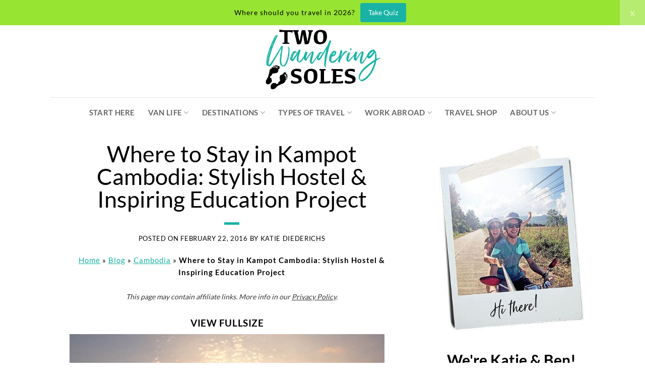

--- FILE ---
content_type: text/html; charset=UTF-8
request_url: https://www.twowanderingsoles.com/blog/mad-monkey-hostel-kampot-stylish-hostel-inspiring-education-project
body_size: 46112
content:
<!DOCTYPE html>
<html lang="en-US" class="loading-site no-js">
<head>
	<meta charset="UTF-8" />
	<link rel="profile" href="http://gmpg.org/xfn/11" />
	<link rel="pingback" href="https://www.twowanderingsoles.com/xmlrpc.php" />

	<script>(function(html){html.className = html.className.replace(/\bno-js\b/,'js')})(document.documentElement);</script>
<meta name='robots' content='index, follow, max-image-preview:large, max-snippet:-1, max-video-preview:-1' />
	<style></style>
	<meta name="viewport" content="width=device-width, initial-scale=1" />
	<!-- This site is optimized with the Yoast SEO plugin v26.7 - https://yoast.com/wordpress/plugins/seo/ -->
	<title>Where to Stay in Kampot, Cambodia | Two Wandering Soles</title>
<link data-rocket-prefetch href="https://www.googletagmanager.com" rel="dns-prefetch">
<link data-rocket-prefetch href="https://exchange.mediavine.com" rel="dns-prefetch">
<link data-rocket-prefetch href="https://scripts.mediavine.com" rel="dns-prefetch">
<link data-rocket-prefetch href="https://connect.facebook.net" rel="dns-prefetch">
<link data-rocket-prefetch href="https://a.deadlinefunnel.com" rel="dns-prefetch">
<link data-rocket-prefetch href="https://i.tryinteract.com" rel="dns-prefetch">
<link data-rocket-prefetch href="https://scripts.stay22.com" rel="dns-prefetch">
<link data-rocket-prefetch href="https://www.gstatic.com" rel="dns-prefetch">
<link data-rocket-prefetch href="https://www.google.com" rel="dns-prefetch">
<link data-rocket-prefetch href="https://js.sparkloop.app" rel="dns-prefetch">
<link data-rocket-prefetch href="https://securepubads.g.doubleclick.net" rel="dns-prefetch">
<link data-rocket-prefetch href="https://two-wandering-soles.kit.com" rel="dns-prefetch">
<link data-rocket-prefetch href="https://challenges.cloudflare.com" rel="dns-prefetch">
<style id="wpr-usedcss">img:is([sizes=auto i],[sizes^="auto," i]){contain-intrinsic-size:3000px 1500px}:root{--wp-admin-theme-color:#007cba;--wp-admin-theme-color--rgb:0,124,186;--wp-admin-theme-color-darker-10:#006ba1;--wp-admin-theme-color-darker-10--rgb:0,107,161;--wp-admin-theme-color-darker-20:#005a87;--wp-admin-theme-color-darker-20--rgb:0,90,135;--wp-admin-border-width-focus:2px;--wp-block-synced-color:#7a00df;--wp-block-synced-color--rgb:122,0,223;--wp-bound-block-color:var(--wp-block-synced-color)}@media (min-resolution:192dpi){:root{--wp-admin-border-width-focus:1.5px}}:root{--wp--preset--font-size--normal:16px;--wp--preset--font-size--huge:42px}.screen-reader-text{border:0;clip-path:inset(50%);height:1px;margin:-1px;overflow:hidden;padding:0;position:absolute;width:1px;word-wrap:normal!important}.screen-reader-text:focus{background-color:#ddd;clip-path:none;color:#444;display:block;font-size:1em;height:auto;left:5px;line-height:normal;padding:15px 23px 14px;text-decoration:none;top:5px;width:auto;z-index:100000}html :where(.has-border-color){border-style:solid}html :where([style*=border-top-color]){border-top-style:solid}html :where([style*=border-right-color]){border-right-style:solid}html :where([style*=border-bottom-color]){border-bottom-style:solid}html :where([style*=border-left-color]){border-left-style:solid}html :where([style*=border-width]){border-style:solid}html :where([style*=border-top-width]){border-top-style:solid}html :where([style*=border-right-width]){border-right-style:solid}html :where([style*=border-bottom-width]){border-bottom-style:solid}html :where([style*=border-left-width]){border-left-style:solid}html :where(img[class*=wp-image-]){height:auto;max-width:100%}:where(figure){margin:0 0 1em}html :where(.is-position-sticky){--wp-admin--admin-bar--position-offset:var(--wp-admin--admin-bar--height,0px)}@media screen and (max-width:600px){html :where(.is-position-sticky){--wp-admin--admin-bar--position-offset:0px}}.convertkit-button a,.convertkit-button span{display:block;padding:calc(.667em + 2px) calc(1.333em + 2px);cursor:pointer;text-align:center;text-decoration:none;word-break:break-word;box-sizing:border-box}.convertkit-button{margin-bottom:20px}@media only screen and (min-width:482px){.convertkit-button{margin-bottom:30px}}:where(.wp-block-button__link){border-radius:9999px;box-shadow:none;padding:calc(.667em + 2px) calc(1.333em + 2px);text-decoration:none}:root :where(.wp-block-button .wp-block-button__link.is-style-outline),:root :where(.wp-block-button.is-style-outline>.wp-block-button__link){border:2px solid;padding:.667em 1.333em}:root :where(.wp-block-button .wp-block-button__link.is-style-outline:not(.has-text-color)),:root :where(.wp-block-button.is-style-outline>.wp-block-button__link:not(.has-text-color)){color:currentColor}:root :where(.wp-block-button .wp-block-button__link.is-style-outline:not(.has-background)),:root :where(.wp-block-button.is-style-outline>.wp-block-button__link:not(.has-background)){background-color:initial;background-image:none}html{-ms-text-size-adjust:100%;-webkit-text-size-adjust:100%;font-family:sans-serif}body{margin:0}article,aside,figcaption,figure,footer,header,main,menu,nav,section{display:block}audio,progress,video{display:inline-block}audio:not([controls]){display:none;height:0}progress{vertical-align:baseline}[hidden],template{display:none}a{background-color:transparent}a:active,a:hover{outline-width:0}strong{font-weight:inherit;font-weight:bolder}small{display:inline-block;font-size:80%}img{border-style:none}svg:not(:root){overflow:hidden}button,input,select,textarea{font:inherit}optgroup{font-weight:700}button,input,select{overflow:visible}button,select{text-transform:none}[type=button],[type=reset],[type=submit],button{cursor:pointer}[disabled]{cursor:default}[type=reset],[type=submit],button,html [type=button]{-webkit-appearance:button}button::-moz-focus-inner,input::-moz-focus-inner{border:0;padding:0}button:-moz-focusring,input:-moz-focusring{outline:ButtonText dotted 1px}fieldset{border:1px solid silver;margin:0 2px;padding:.35em .625em .75em}legend{box-sizing:border-box;color:inherit;display:table;max-width:100%;padding:0;white-space:normal}textarea{overflow:auto}[type=checkbox],[type=radio]{box-sizing:border-box;padding:0}[type=number]::-webkit-inner-spin-button,[type=number]::-webkit-outer-spin-button{height:auto}[type=search]{-webkit-appearance:textfield}[type=search]::-webkit-search-cancel-button,[type=search]::-webkit-search-decoration{-webkit-appearance:none}*,:after,:before,html{box-sizing:border-box}html{-webkit-tap-highlight-color:transparent;background-attachment:fixed}body{-webkit-font-smoothing:antialiased;-moz-osx-font-smoothing:grayscale;color:var(--fs-color-base)}hr{border-width:0;border-top:1px solid;margin:15px 0;opacity:.1}img{display:inline-block;height:auto;max-width:100%;vertical-align:middle}figure{margin:0}p:empty{display:none}a,button,input{touch-action:manipulation}embed,iframe,object{max-width:100%}.col{margin:0;padding:0 15px 30px;position:relative;width:100%}.col-inner{background-position:50% 50%;background-repeat:no-repeat;background-size:cover;flex:1 0 auto;margin-left:auto;margin-right:auto;position:relative;width:100%}@media screen and (max-width:849px){.col{padding-bottom:30px}}.align-top{align-items:flex-start!important;align-self:flex-start!important;justify-content:flex-start!important;vertical-align:top!important}.align-center{justify-content:center!important}.small-12,.small-columns-1 .flickity-slider>.col,.small-columns-1>.col{flex-basis:100%;max-width:100%}.small-columns-2 .flickity-slider>.col{flex-basis:50%;max-width:50%}.small-columns-3 .flickity-slider>.col{flex-basis:33.3333333333%;max-width:33.3333333333%}.small-columns-4 .flickity-slider>.col{flex-basis:25%;max-width:25%}.small-columns-5 .flickity-slider>.col{flex-basis:20%;max-width:20%}.small-columns-6 .flickity-slider>.col{flex-basis:16.6666666667%;max-width:16.6666666667%}.small-columns-7 .flickity-slider>.col{flex-basis:14.2857142857%;max-width:14.2857142857%}.small-columns-8 .flickity-slider>.col{flex-basis:12.5%;max-width:12.5%}@media screen and (min-width:550px){.medium-columns-1 .flickity-slider>.col{flex-basis:100%;max-width:100%}.medium-columns-2 .flickity-slider>.col{flex-basis:50%;max-width:50%}.medium-columns-3 .flickity-slider>.col{flex-basis:33.3333333333%;max-width:33.3333333333%}.medium-columns-4 .flickity-slider>.col{flex-basis:25%;max-width:25%}.medium-columns-5 .flickity-slider>.col{flex-basis:20%;max-width:20%}.medium-columns-6 .flickity-slider>.col{flex-basis:16.6666666667%;max-width:16.6666666667%}.medium-columns-7 .flickity-slider>.col{flex-basis:14.2857142857%;max-width:14.2857142857%}.medium-columns-8 .flickity-slider>.col{flex-basis:12.5%;max-width:12.5%}}@media screen and (min-width:850px){.col:first-child .col-inner{margin-left:auto;margin-right:0}.col+.col .col-inner{margin-left:0;margin-right:auto}.large-3{flex-basis:25%;max-width:25%}.large-9{flex-basis:75%;max-width:75%}.large-12,.large-columns-1 .flickity-slider>.col,.large-columns-1>.col{flex-basis:100%;max-width:100%}.large-columns-2 .flickity-slider>.col{flex-basis:50%;max-width:50%}.large-columns-3 .flickity-slider>.col,.large-columns-3>.col{flex-basis:33.3333333333%;max-width:33.3333333333%}.large-columns-4 .flickity-slider>.col{flex-basis:25%;max-width:25%}.large-columns-5 .flickity-slider>.col{flex-basis:20%;max-width:20%}.large-columns-6 .flickity-slider>.col{flex-basis:16.6666666667%;max-width:16.6666666667%}.large-columns-7 .flickity-slider>.col{flex-basis:14.2857142857%;max-width:14.2857142857%}.large-columns-8 .flickity-slider>.col{flex-basis:12.5%;max-width:12.5%}}.has-shadow>.col>.col-inner{background-color:#fff}.container,.row{margin-left:auto;margin-right:auto;width:100%}.container{padding-left:15px;padding-right:15px}.container,.row{max-width:1080px}.row.row-collapse{max-width:1050px}.row.row-large{max-width:1110px}.flex-row{align-items:center;display:flex;flex-flow:row nowrap;justify-content:space-between;width:100%}.text-center .flex-row{justify-content:center}.header .flex-row{height:100%}.flex-col{max-height:100%}.flex-grow{-ms-flex-negative:1;-ms-flex-preferred-size:auto!important;flex:1}.flex-center{margin:0 auto}.flex-left{margin-right:auto}.flex-right{margin-left:auto}.flex-has-center>.flex-col:not(.flex-center),.flex-has-center>.flex-row>.flex-col:not(.flex-center){flex:1}@media(max-width:849px){.medium-text-center .flex-row{justify-content:center}}.grid-col .flickity-slider>.img,.grid-col .slider:not(.flickity-enabled){bottom:0;height:100%;-o-object-fit:cover;object-fit:cover;padding:0!important;position:absolute!important;top:0;width:100%}.grid-col .slider:not(.flickity-enabled)>*{position:relative!important}.grid-col .flickity-viewport{height:100%!important}@media (-ms-high-contrast:none){.slider-nav-circle .flickity-prev-next-button svg{height:36px!important}.nav>li>a>i{top:-1px}}.gallery,.row{display:flex;flex-flow:row wrap;width:100%}.row>div:not(.col):not([class^=col-]):not([class*=" col-"]){width:100%!important}.container .row:not(.row-collapse),.lightbox-content .row:not(.row-collapse),.row .gallery,.row .row:not(.row-collapse){margin-left:-15px;margin-right:-15px;padding-left:0;padding-right:0;width:auto}.row .container{padding-left:0;padding-right:0}.banner+.row:not(.row-collapse),.banner-grid-wrapper+.row:not(.row-collapse),.section+.row:not(.row-collapse),.slider-wrapper+.row:not(.row-collapse){margin-top:30px}.row-isotope{transition:height .3s}.row-collapse{padding:0}.row-collapse>.col,.row-collapse>.flickity-viewport>.flickity-slider>.col{padding:0!important}.row-collapse>.col .container{max-width:100%}.container .row-small:not(.row-collapse),.row .row-small:not(.row-collapse){margin-bottom:0;margin-left:-10px;margin-right:-10px}.row-small>.flickity-viewport>.flickity-slider>.col{margin-bottom:0;padding:0 9.8px 19.6px}.container .row-xsmall:not(.row-collapse),.row .row-xsmall:not(.row-collapse){margin-bottom:0;margin-left:-2px;margin-right:-2px}.row-xsmall>.flickity-viewport>.flickity-slider>.col{margin-bottom:0;padding:0 2px 3px}@media screen and (min-width:850px){.row-large{padding-left:0;padding-right:0}.container .row-large:not(.row-collapse),.row .row-large:not(.row-collapse){margin-bottom:0;margin-left:-30px;margin-right:-30px}.row-large>.col,.row-large>.flickity-viewport>.flickity-slider>.col{margin-bottom:0;padding:0 30px 30px}}.section{align-items:center;display:flex;flex-flow:row;min-height:auto;padding:30px 0;position:relative;width:100%}.section.dark{background-color:#666}.container .section,.row .section{padding-left:30px;padding-right:30px}.nav-dropdown{background-color:#fff;color:var(--fs-color-base);display:table;left:-99999px;margin:0;max-height:0;min-width:260px;opacity:0;padding:20px 0;position:absolute;text-align:left;transition:opacity .25s,visibility .25s;visibility:hidden;z-index:9}.dark.nav-dropdown{color:#f1f1f1}.nav-dropdown:after{clear:both;content:"";display:block;height:0;visibility:hidden}.nav-dropdown li{display:block;margin:0;vertical-align:top}.nav-dropdown li ul{margin:0;padding:0}.nav-dropdown>li.html{min-width:260px}.no-js li.has-dropdown:hover>.nav-dropdown,li.current-dropdown>.nav-dropdown{left:-15px;max-height:inherit;opacity:1;visibility:visible}.nav-right li.current-dropdown:last-child>.nav-dropdown,.nav-right li.has-dropdown:hover:last-child>.nav-dropdown{left:auto;right:-15px}.nav-dropdown>li>a{display:block;line-height:1.3;padding:10px 20px;width:auto}.nav-dropdown>li:last-child:not(.nav-dropdown-col)>a{border-bottom:0!important}.nav-dropdown .menu-item-has-children>a,.nav-dropdown .title>a{color:#000;font-size:.8em;font-weight:bolder;text-transform:uppercase}.nav-dropdown.nav-dropdown-simple>li>a:hover{background-color:rgba(0,0,0,.03)}.nav-dropdown.nav-dropdown-simple li.html{padding:0 20px 10px}.menu-item-has-block .nav-dropdown{padding:0}.menu-item-has-block .nav-dropdown .col-inner ul:not(.nav.nav-vertical) li:not(.tab):not([class^=bullet-]){display:list-item;margin-left:1.3em!important}li.current-dropdown>.nav-dropdown-full,li.has-dropdown:hover>.nav-dropdown-full{display:flex;flex-wrap:wrap;left:50%!important;margin-left:0!important;margin-right:0!important;max-width:1150px!important;position:fixed;right:auto;transform:translateX(-50%);transition:opacity .3s!important;width:100%}.nav-dropdown-has-shadow .nav-dropdown{box-shadow:1px 1px 15px rgba(0,0,0,.15)}.nav-dropdown-has-border .nav-dropdown{border:2px solid #ddd}.nav p{margin:0;padding-bottom:0}.nav,.nav ul:not(.nav-dropdown){margin:0;padding:0}.nav>li>a.button,.nav>li>button{margin-bottom:0}.nav{align-items:center;display:flex;flex-flow:row wrap;width:100%}.nav,.nav>li{position:relative}.nav>li{display:inline-block;list-style:none;margin:0 7px;padding:0;transition:background-color .3s}.nav>li>a{align-items:center;display:inline-flex;flex-wrap:wrap;padding:10px 0}.html .nav>li>a{padding-bottom:0;padding-top:0}.nav-small .nav>li>a,.nav.nav-small>li>a{font-weight:400;padding-bottom:5px;padding-top:5px;vertical-align:top}.nav-small.nav>li.html{font-size:.75em}.nav-center{justify-content:center}.nav-left{justify-content:flex-start}.nav-right{justify-content:flex-end}@media(max-width:849px){.medium-nav-center{justify-content:center}}.nav-dropdown>li>a,.nav>li>a{color:rgba(74,74,74,.85);transition:all .2s}.nav-dropdown>li>a{display:block}.nav-dropdown li.active>a,.nav-dropdown>li>a:hover,.nav>li.active>a,.nav>li>a.active,.nav>li>a:hover{color:hsla(0,0%,7%,.85)}.nav li:first-child{margin-left:0!important}.nav li:last-child{margin-right:0!important}.nav-uppercase>li>a{font-weight:bolder;letter-spacing:.02em;text-transform:uppercase}li.html .row,li.html form,li.html input,li.html select{margin:0}li.html>.button{margin-bottom:0}.off-canvas .mobile-sidebar-slide{bottom:0;overflow:hidden;position:fixed;top:0;width:100%}.off-canvas .mobile-sidebar-slide .sidebar-menu{height:100%;padding-bottom:0;padding-top:0;transform:translateX(0);transition:transform .3s;will-change:transform}.mobile-sidebar-levels-1 .nav-slide>li>.sub-menu,.mobile-sidebar-levels-1 .nav-slide>li>ul.children{-webkit-overflow-scrolling:touch;bottom:0;display:none;left:100%;opacity:1;overflow:visible;overflow-y:auto;padding-bottom:20px;padding-right:0;padding-top:20px;position:fixed;top:0;transform:none;width:100%}.mobile-sidebar-levels-1 .nav-slide>li>.sub-menu>li,.mobile-sidebar-levels-1 .nav-slide>li>ul.children>li{align-items:center;display:flex;flex-flow:row wrap}.mobile-sidebar-levels-1 .nav-slide>li>.sub-menu.is-current-slide,.mobile-sidebar-levels-1 .nav-slide>li>ul.children.is-current-slide{display:block}.mobile-sidebar-levels-1 .nav-slide>li>.sub-menu.is-current-parent,.mobile-sidebar-levels-1 .nav-slide>li>ul.children.is-current-parent{overflow-y:hidden;padding-right:100%;width:200%}.mobile-sidebar-levels-2 .nav-slide>li>.sub-menu>li:not(.nav-slide-header),.mobile-sidebar-levels-2 .nav-slide>li>ul.children>li:not(.nav-slide-header){border-top:1px solid #ececec;margin-bottom:0;margin-top:0;transition:background-color .3s}.mobile-sidebar-levels-2 .nav-slide>li>.sub-menu>li:not(.nav-slide-header)>a,.mobile-sidebar-levels-2 .nav-slide>li>ul.children>li:not(.nav-slide-header)>a{color:rgba(74,74,74,.85);font-size:.8em;letter-spacing:.02em;padding-bottom:15px;padding-left:20px;padding-top:15px;text-transform:uppercase}.mobile-sidebar-levels-2 .nav-slide>li>.sub-menu>li:not(.nav-slide-header).active,.mobile-sidebar-levels-2 .nav-slide>li>.sub-menu>li:not(.nav-slide-header):hover,.mobile-sidebar-levels-2 .nav-slide>li>ul.children>li:not(.nav-slide-header).active,.mobile-sidebar-levels-2 .nav-slide>li>ul.children>li:not(.nav-slide-header):hover{background-color:rgba(0,0,0,.05)}.mobile-sidebar-levels-2 .nav-slide>li>.sub-menu>li:not(.nav-slide-header)>.sub-menu,.mobile-sidebar-levels-2 .nav-slide>li>.sub-menu>li:not(.nav-slide-header)>ul.children,.mobile-sidebar-levels-2 .nav-slide>li>ul.children>li:not(.nav-slide-header)>.sub-menu,.mobile-sidebar-levels-2 .nav-slide>li>ul.children>li:not(.nav-slide-header)>ul.children{-webkit-overflow-scrolling:touch;bottom:0;display:none;left:200%;opacity:1;overflow:visible;overflow-y:auto;padding-bottom:20px;padding-right:0;padding-top:20px;position:fixed;top:0;transform:none;width:100%}.mobile-sidebar-levels-2 .nav-slide>li>.sub-menu>li:not(.nav-slide-header)>.sub-menu>li,.mobile-sidebar-levels-2 .nav-slide>li>.sub-menu>li:not(.nav-slide-header)>ul.children>li,.mobile-sidebar-levels-2 .nav-slide>li>ul.children>li:not(.nav-slide-header)>.sub-menu>li,.mobile-sidebar-levels-2 .nav-slide>li>ul.children>li:not(.nav-slide-header)>ul.children>li{align-items:center;display:flex;flex-flow:row wrap}.mobile-sidebar-levels-2 .nav-slide>li>.sub-menu>li:not(.nav-slide-header)>.sub-menu.is-current-slide,.mobile-sidebar-levels-2 .nav-slide>li>.sub-menu>li:not(.nav-slide-header)>ul.children.is-current-slide,.mobile-sidebar-levels-2 .nav-slide>li>ul.children>li:not(.nav-slide-header)>.sub-menu.is-current-slide,.mobile-sidebar-levels-2 .nav-slide>li>ul.children>li:not(.nav-slide-header)>ul.children.is-current-slide{display:block}.mobile-sidebar-levels-2 .nav-slide>li>.sub-menu>li:not(.nav-slide-header)>.sub-menu.is-current-parent,.mobile-sidebar-levels-2 .nav-slide>li>.sub-menu>li:not(.nav-slide-header)>ul.children.is-current-parent,.mobile-sidebar-levels-2 .nav-slide>li>ul.children>li:not(.nav-slide-header)>.sub-menu.is-current-parent,.mobile-sidebar-levels-2 .nav-slide>li>ul.children>li:not(.nav-slide-header)>ul.children.is-current-parent{overflow-y:hidden;padding-right:100%;width:200%}.nav-slide{-webkit-overflow-scrolling:auto;height:100%;overflow:visible;overflow-y:auto;padding-top:20px}.nav-slide .active>.toggle{transform:none}.nav-slide>li{flex-shrink:0}.nav-slide-header .toggle{margin-left:0!important;padding-left:5px;position:relative!important;text-align:left;top:0!important;width:100%}.nav-slide-header .toggle i{font-size:1.4em;margin-right:2px}.text-center .nav-slide-header .toggle{margin-left:auto!important;margin-right:auto!important;width:auto}.nav:hover>li:not(:hover)>a:before{opacity:0}.tabbed-content{display:flex;flex-flow:row wrap}.tabbed-content .nav,.tabbed-content .tab-panels{width:100%}.tab-panels{padding-top:1em}.tab-panels .entry-content{padding:0}.tab-panels .panel:not(.active){display:block;height:0;opacity:0;overflow:hidden;padding:0;visibility:hidden}.tab-panels .panel.active{display:block!important}@media(min-width:850px){.tabbed-content .nav-vertical{padding-top:0;width:25%}.nav-vertical+.tab-panels{border-left:1px solid #ddd;flex:1;margin-top:0!important;padding:0 30px 30px}}.sidebar-menu-tabs__tab{background-color:rgba(0,0,0,.02);flex:1 0 50%;list-style-type:none;max-width:50%;text-align:center}.sidebar-menu-tabs__tab.active{background-color:rgba(0,0,0,.05)}.sidebar-menu-tabs.nav>li{margin:0}.sidebar-menu-tabs.nav>li>a{display:flex;padding:15px 10px}.toggle{box-shadow:none!important;color:currentColor;height:auto;line-height:1;margin:0 5px 0 0;opacity:.6;padding:0;width:45px}.toggle i{font-size:1.8em;transition:all .3s}.toggle:focus{color:currentColor}.toggle:hover{cursor:pointer;opacity:1}.active>.toggle{transform:rotate(-180deg)}.active>ul.children,.active>ul.sub-menu:not(.nav-dropdown){display:block!important}.widget .toggle:not(.accordion .toggle){margin:0 0 0 5px;min-height:1em;width:1em}.widget .toggle:not(.accordion .toggle) i{font-size:1.2em;top:1px}.nav.nav-vertical{flex-flow:column}.nav.nav-vertical li{list-style:none;margin:0;width:100%}.nav-vertical li li{font-size:1em;padding-left:.5em}.nav-vertical>li{align-items:center;display:flex;flex-flow:row wrap}.nav-vertical>li ul{width:100%}.nav-vertical li li.menu-item-has-children{margin-bottom:1em}.nav-vertical li li.menu-item-has-children:not(:first-child){margin-top:1em}.nav-vertical>li>a,.nav-vertical>li>ul>li a{align-items:center;display:flex;flex-grow:1;width:auto}.nav-vertical li li.menu-item-has-children>a{color:#000;font-size:.8em;font-weight:bolder;text-transform:uppercase}.nav-vertical>li.html{padding-bottom:1em;padding-top:1em}.nav-vertical>li>ul li a{color:#4a4a4a;transition:color .2s}.nav-vertical>li>ul li a:hover{color:#111;opacity:1}.nav-vertical>li>ul{margin:0 0 2em;padding-left:1em}.nav .children{left:-99999px;opacity:0;position:fixed;transform:translateX(-10px);transition:background-color .6s,transform .3s,opacity .3s}@media(prefers-reduced-motion){.toggle{transition:none}.nav .children{opacity:1;transform:none}}.nav:not(.nav-slide) .active>.children{left:auto;opacity:1;padding-bottom:30px;position:inherit;transform:translateX(0)}.nav-sidebar.nav-vertical>li.menu-item.active,.nav-sidebar.nav-vertical>li.menu-item:hover{background-color:rgba(0,0,0,.05)}.nav-sidebar.nav-vertical>li+li{border-top:1px solid #ececec}.dark .nav-sidebar.nav-vertical>li+li{border-color:hsla(0,0%,100%,.2)}.nav-vertical>li+li{border-top:1px solid #ececec}.text-center .toggle{margin-left:-35px}.text-center .nav-vertical li{border:0}.text-center .nav-vertical li li,.text-center.nav-vertical li li{padding-left:0}.nav-vertical .social-icons{display:block;width:100%}.header-vertical-menu__opener{align-items:center;background-color:var(--fs-color-primary);display:flex;flex-direction:row;font-size:.9em;font-weight:600;height:50px;justify-content:space-between;padding:12px 15px;width:250px}.header-vertical-menu__opener .icon-menu{font-size:1.7em;margin-right:10px}.header-vertical-menu__fly-out{background-color:#fff;opacity:0;position:absolute;visibility:hidden;width:250px;z-index:9}.header-vertical-menu__fly-out .nav-top-link{font-size:.9em;order:1}.header-vertical-menu__fly-out .current-dropdown .nav-dropdown{left:100%!important;top:0}.header-vertical-menu__fly-out .current-dropdown.menu-item .nav-dropdown{min-height:100%}.header-vertical-menu__fly-out--open{opacity:1;visibility:visible}.header-wrapper .header-vertical-menu__fly-out{transition:opacity .25s,visibility .25s}.header-vertical-menu__fly-out.has-shadow{box-shadow:1px 1px 15px rgba(0,0,0,.15)}.row-collapse .badge-circle{margin-left:15px}.banner{background-color:var(--fs-color-primary);min-height:30px;position:relative;width:100%}.dark .banner a{color:#fff}.box{margin:0 auto;position:relative;width:100%}.box>a{display:block;width:100%}.box a{display:inline-block}.box,.box-image,.box-text{transition:opacity .3s,transform .3s,background-color .3s}.box-image>a,.box-image>div>a{display:block}.box-image>a:focus-visible,.box-image>div>a:focus-visible{outline-offset:-2px}.box-text{font-size:.9em;padding-bottom:1.4em;padding-top:.7em;position:relative;width:100%}.has-shadow .box-text{padding-left:1.2em;padding-right:1.2em}@media(max-width:549px){.box-text{font-size:85%}}.box-image{height:auto;margin:0 auto;overflow:hidden;position:relative}.box-text.text-center{padding-left:10px;padding-right:10px}.box-image img{margin:0 auto;max-width:100%;width:100%}.box-shade .box-text{bottom:0;max-height:100%;padding-left:1.5em;padding-right:1.5em;position:absolute;width:100%}.box-shade.dark .box-text{text-shadow:1px 1px 1px rgba(0,0,0,.5)}.button,button,input[type=button],input[type=reset],input[type=submit]{background-color:transparent;border:1px solid transparent;border-radius:0;box-sizing:border-box;color:currentColor;cursor:pointer;display:inline-block;font-size:.97em;font-weight:bolder;letter-spacing:.03em;line-height:2.4em;margin-right:1em;margin-top:0;max-width:100%;min-height:2.5em;min-width:24px;padding:0 1.2em;position:relative;text-align:center;text-decoration:none;text-rendering:optimizeLegibility;text-shadow:none;text-transform:uppercase;transition:transform .3s,border .3s,background .3s,box-shadow .3s,opacity .3s,color .3s;vertical-align:middle}.button span{display:inline-block;line-height:1.6}.button.is-outline{line-height:2.19em}.nav>li>a.button,.nav>li>a.button:hover{padding-bottom:0;padding-top:0}.nav>li>a.button:hover{color:#fff}.button,input[type=button].button,input[type=reset].button,input[type=submit],input[type=submit].button{background-color:var(--fs-color-primary);border-color:rgba(0,0,0,.05);color:#fff}.button.is-outline,input[type=button].is-outline,input[type=reset].is-outline,input[type=submit].is-outline{background-color:transparent;border:2px solid}.button:hover,.dark .button.is-form:hover,input[type=button]:hover,input[type=reset]:hover,input[type=submit]:hover{box-shadow:inset 0 0 0 100px rgba(0,0,0,.2);color:#fff;opacity:1;outline:0}.button.is-underline{background-color:transparent!important;border-color:transparent!important;padding-left:.15em;padding-right:.15em}.button.is-underline:before{background-color:currentColor;bottom:0;content:"";height:2px;left:20%;opacity:.3;position:absolute;transition:all .3s;width:60%}.button.is-underline:hover:before{left:0;opacity:1;width:100%}.is-underline{color:#666}.dark .button.is-underline:hover{color:#fff;opacity:.8}.button.is-underline:hover{box-shadow:none;color:#333}.is-form,button.is-form,button[type=submit].is-form,input[type=button].is-form,input[type=reset].is-form,input[type=submit].is-form{background-color:#f9f9f9;border:1px solid #ddd;color:#666;font-weight:400;overflow:hidden;position:relative;text-shadow:1px 1px 1px #fff;text-transform:none}.button.is-form:hover{background-color:#f1f1f1;color:#000}.dark .button,.dark input[type=button],.dark input[type=reset],.dark input[type=submit]{color:#fff}.dark .button.is-form,.dark input[type=button].is-form,.dark input[type=reset].is-form,.dark input[type=submit].is-form{color:#000}.is-outline{color:silver}.is-outline:hover{box-shadow:none!important}.primary,input[type=submit],input[type=submit].button{background-color:var(--fs-color-primary)}.primary.is-outline,.primary.is-underline{color:var(--fs-color-primary)}.is-outline:hover,.primary.is-outline:hover{background-color:var(--fs-color-primary);border-color:var(--fs-color-primary);color:#fff}.success{background-color:var(--fs-color-success)}.success.is-outline,.success.is-underline{color:var(--fs-color-success)}.success.is-outline:hover{background-color:var(--fs-color-success);border-color:var(--fs-color-success);color:#fff}.button.alt,.secondary{background-color:var(--fs-color-secondary)}.secondary.is-outline,.secondary.is-underline{color:var(--fs-color-secondary)}.secondary.is-outline:hover{background-color:var(--fs-color-secondary);border-color:var(--fs-color-secondary);color:#fff}a.primary:not(.button),a.secondary:not(.button){background-color:transparent}.text-center .button:first-of-type{margin-left:0!important}.text-center .button:last-of-type,.text-right .button:last-of-type{margin-right:0!important}.button.disabled,.button[disabled],button.disabled,button[disabled]{opacity:.6}.scroll-for-more{margin-left:0!important}.scroll-for-more:not(:hover){opacity:.7}.flex-col .button,.flex-col button,.flex-col input{margin-bottom:0}code{background:#f1f1f1;border:1px solid #e1e1e1;border-radius:4px;font-size:.9em;margin:0 .2rem;padding:.2rem .5rem}.dark code{background-color:rgba(0,0,0,.5);border-color:#000}.is-divider{background-color:rgba(0,0,0,.1);display:block;height:3px;margin:1em 0;max-width:30px;width:100%}.widget .is-divider{margin-top:.66em}.dark .is-divider{background-color:hsla(0,0%,100%,.3)}form{margin-bottom:0}.select-resize-ghost,input[type=email],input[type=number],input[type=password],input[type=search],input[type=text],input[type=url],select,textarea{background-color:#fff;border:1px solid #ddd;border-radius:0;box-shadow:inset 0 1px 2px rgba(0,0,0,.1);box-sizing:border-box;color:#333;font-size:.97em;height:2.507em;max-width:100%;padding:0 .75em;transition:color .3s,border .3s,background .3s,opacity .3s;vertical-align:middle;width:100%}@media(max-width:849px){.select-resize-ghost,input[type=email],input[type=number],input[type=password],input[type=search],input[type=text],input[type=url],select,textarea{font-size:1rem}body.body-scroll-lock--active .mfp-wrap{overflow:auto;position:fixed!important}}input:hover,select:hover,textarea:hover{box-shadow:inset 0 -1.8em 1em 0 transparent}input[type=email],input[type=number],input[type=search],input[type=text],input[type=url],textarea{-webkit-appearance:none;-moz-appearance:none;appearance:none}textarea{min-height:120px;padding-top:.7em}input[type=email]:focus,input[type=number]:focus,input[type=password]:focus,input[type=search]:focus,input[type=text]:focus,select:focus,textarea:focus{background-color:#fff;box-shadow:0 0 5px #ccc;color:#333;opacity:1!important;outline:0}label,legend{display:block;font-size:.9em;font-weight:700;margin-bottom:.4em}legend{border-bottom:1px solid #f1f1f1;font-size:1em;font-weight:700;margin:30px 0 15px;padding-bottom:10px;text-transform:uppercase;width:100%}fieldset{border-width:0;padding:0}input[type=checkbox],input[type=radio]{display:inline;font-size:16px;margin-right:10px}input[type=checkbox]+label,input[type=radio]+label{display:inline}.select-resize-ghost,select{-webkit-appearance:none;-moz-appearance:none;background-color:#fff;background-image:url("data:image/svg+xml;charset=utf8, %3Csvg xmlns='http://www.w3.org/2000/svg' width='24' height='24' viewBox='0 0 24 24' fill='none' stroke='%23333' stroke-width='2' stroke-linecap='round' stroke-linejoin='round' class='feather feather-chevron-down'%3E%3Cpolyline points='6 9 12 15 18 9'%3E%3C/polyline%3E%3C/svg%3E");background-position:right .45em top 50%;background-repeat:no-repeat;background-size:auto 16px;border-radius:0;box-shadow:inset 0 -1.4em 1em 0 rgba(0,0,0,.02);display:block;padding-right:1.4em}.select-resize-ghost{display:inline-block;opacity:0;position:absolute;width:auto}select.resize-select{width:55px}@media (-ms-high-contrast:none),screen and (-ms-high-contrast:active){select::-ms-expand{display:none}select:focus::-ms-value{background:0 0;color:currentColor}}.flickity-slider>.icon-box{padding-left:3%!important;padding-right:3%!important}.links>li>a:before,i[class*=" icon-"],i[class^=icon-]{speak:none!important;display:inline-block;font-display:block;font-family:fl-icons!important;font-style:normal!important;font-variant:normal!important;font-weight:400!important;line-height:1.2;margin:0;padding:0;position:relative;text-transform:none!important}.button i,button i{top:-1.5px;vertical-align:middle}a.remove{border:2px solid;border-radius:100%;color:#ccc;display:block;font-size:15px!important;font-weight:700;height:24px;line-height:19px!important;text-align:center;width:24px}a.icon:not(.button),button.icon:not(.button){font-family:sans-serif;font-size:1.2em;margin-left:.25em;margin-right:.25em}.header a.icon:not(.button){margin-left:.3em;margin-right:.3em}.header .nav-small a.icon:not(.button){font-size:1em}.button.icon{display:inline-block;margin-left:.12em;margin-right:.12em;min-width:2.5em;padding-left:.6em;padding-right:.6em}.button.icon i{font-size:1.2em}.button.icon i+span{padding-right:.5em}.button.icon.is-small{border-width:1px}.button.icon.is-small i{top:-1px}.button.icon.circle,.button.icon.round{padding-left:0;padding-right:0}.button.icon.circle>span,.button.icon.round>span{margin:0 8px}.button.icon.circle>span+i,.button.icon.round>span+i{margin-left:-4px}.button.icon.circle>i,.button.icon.round>i{margin:0 8px}.button.icon.circle>i+span,.button.icon.round>i+span{margin-left:-4px}.button.icon.circle>i:only-child,.button.icon.round>i:only-child{margin:0}.nav>li>a>i{font-size:20px;transition:color .3s;vertical-align:middle}.nav>li>a>i+span{margin-left:5px}.nav>li>a>span+i{margin-left:5px}.nav-small>li>a>i{font-size:1em}.nav>li>a>i.icon-search{font-size:1.2em}.nav>li>a>i.icon-menu{font-size:1.9em}.nav>li.has-icon>a>i{min-width:1em}.nav-vertical>li>a>i{font-size:16px;opacity:.6}.button:not(.icon)>i{margin-left:-.15em;margin-right:.4em}.button:not(.icon)>span+i{margin-left:.4em;margin-right:-.15em}.has-dropdown .icon-angle-down{font-size:16px;margin-left:.2em;opacity:.6}img{opacity:1;transition:opacity 1s}.col-inner>.img:not(:last-child),.col>.img:not(:last-child){margin-bottom:1em}.img,.img .img-inner{position:relative}.img .img-inner{overflow:hidden}.img,.img img{width:100%}.img .caption{bottom:0;position:absolute}.img .caption{background-color:rgba(0,0,0,.3);color:#fff;font-size:14px;max-height:100%!important;overflow-y:auto;padding:4px 10px;transform:translateY(100%);transition:transform .5s;width:100%}.img:hover .caption{transform:translateY(0)}.lazy-load{background-color:rgba(0,0,0,.03)}.image-cover{background-position:50% 50%;background-size:cover;height:auto;overflow:hidden;padding-top:100%;position:relative}.image-cover img{bottom:0;font-family:"object-fit: cover;";height:100%;left:0;-o-object-fit:cover;object-fit:cover;-o-object-position:50% 50%;object-position:50% 50%;position:absolute;right:0;top:0;width:100%}.mfp-bg{background:#0b0b0b;height:100%;left:0;opacity:0;overflow:hidden;position:fixed;top:0;transition:opacity .25s;width:100%;z-index:1042}.mfp-bg.mfp-ready{opacity:.6}.mfp-wrap{-webkit-backface-visibility:hidden;outline:0!important;position:fixed;z-index:1043}.mfp-container,.mfp-wrap{height:100%;left:0;top:0;width:100%}.mfp-container{box-sizing:border-box;padding:30px;position:absolute;text-align:center}.mfp-container:before{content:"";display:inline-block;height:100%;vertical-align:middle}.mfp-image-holder{padding:40px 6.66%}.mfp-content{display:inline-block;margin:0 auto;max-width:100%;opacity:0;position:relative;text-align:left;transform:translateY(-30px);transition:transform .5s,opacity .3s;vertical-align:middle;z-index:1045}.mfp-content-inner{box-shadow:1px 1px 5px 0 rgba(0,0,0,.2)}.mfp-ready .mfp-content{opacity:1;transform:translateY(0)}.mfp-ready.mfp-removing .mfp-content{opacity:0}.mfp-ajax-holder .mfp-content,.mfp-inline-holder .mfp-content{cursor:auto;width:100%}.mfp-zoom-out-cur,.mfp-zoom-out-cur .mfp-image-holder .mfp-close{cursor:zoom-out}.mfp-auto-cursor .mfp-content{cursor:auto}.mfp-arrow,.mfp-close,.mfp-counter,.mfp-preloader{-webkit-user-select:none;-moz-user-select:none;user-select:none}.mfp-hide{display:none!important}.mfp-preloader{color:#ccc;left:8px;margin-top:-.8em;position:absolute;right:8px;text-align:center;top:50%;width:auto;z-index:1044}.mfp-s-error .mfp-content,.mfp-s-ready .mfp-preloader{display:none}.mfp-close{-webkit-backface-visibility:hidden;box-shadow:none;color:#fff;cursor:pointer;font-family:Arial,monospace;font-size:40px;font-style:normal;font-weight:300;height:40px;line-height:40px;margin:0!important;min-height:0;mix-blend-mode:difference;opacity:0;outline:0;padding:0;position:fixed;right:0;text-align:center;text-decoration:none;top:0;transition:opacity .6s,transform .3s;transition-delay:.15s;width:40px;z-index:1046}.mfp-close svg{pointer-events:none}.mfp-content .mfp-close{position:absolute}.mfp-ready .mfp-close{opacity:.6}.mfp-counter{color:#ccc;font-size:12px;line-height:18px;position:absolute;right:0;top:0}.mfp-arrow{color:#fff;height:50px;margin:0;mix-blend-mode:difference;opacity:.6;position:fixed;text-align:center;top:50%;width:50px;z-index:1046}.mfp-arrow i{font-size:42px!important;pointer-events:none}.mfp-arrow:hover{opacity:1}.mfp-arrow:active{top:50.1%}.mfp-arrow-left{left:0;transform:translateX(100%)}.mfp-arrow-right{right:0;transform:translateX(-100%)}.mfp-ready .mfp-arrow-left,.mfp-ready .mfp-arrow-right{transform:translateX(0)}.mfp-iframe-holder{padding-bottom:40px;padding-top:40px}.mfp-iframe-holder .mfp-content{line-height:0;max-width:900px;width:100%}.mfp-iframe-holder .mfp-close{top:-40px}.mfp-iframe-scaler{height:0;overflow:hidden;padding-top:56.25%;width:100%}.mfp-iframe-scaler iframe{display:block;height:100%;left:0;position:absolute;top:0;width:100%}.mfp-iframe-scaler iframe{background:#000;box-shadow:0 0 8px rgba(0,0,0,.6)}img.mfp-img{margin:0 auto}img.mfp-img{backface-visibility:hidden;display:block;height:auto;max-height:calc(100vh - 80px);max-width:100%;padding:0 0 40px;width:auto}.mfp-figure,img.mfp-img{line-height:0}.mfp-figure figure{margin:0}.mfp-bottom-bar{cursor:auto;left:0;margin-top:-36px;position:absolute;top:100%;width:100%}.mfp-title{word-wrap:break-word;color:#f3f3f3;font-size:11px;line-height:18px;padding-right:36px;text-align:left}.mfp-image-holder .mfp-content{max-width:100%}.mfp-gallery .mfp-image-holder .mfp-figure{cursor:pointer}.loading-spin,.processing{position:relative}.loading-spin,.processing:before{animation:.6s linear infinite spin;border-bottom:3px solid rgba(0,0,0,.1)!important;border-left:3px solid var(--fs-color-primary);border-radius:50%;border-right:3px solid rgba(0,0,0,.1)!important;border-top:3px solid rgba(0,0,0,.1)!important;content:"";font-size:10px;height:30px;margin:0 auto;opacity:.8;pointer-events:none;text-indent:-9999em;width:30px}.box-image.processing:before,.dark .loading-spin,.dark .processing:before,.dark.loading-spin,.dark.processing:before{border:3px solid rgba(0,0,0,.1)!important;border-left-color:#fff!important}.box-image.processing:after{background-color:#000;bottom:0;content:"";left:0;opacity:.1;position:absolute;right:0;top:0}.loading-spin.centered,.processing:before{left:50%;margin-left:-15px;margin-top:-15px;position:absolute;top:50%;z-index:99}.loading-spin{border-radius:50%;height:30px;width:30px}.button.loading{color:hsla(0,0%,100%,.05);opacity:1!important;pointer-events:none!important;position:relative}.button.loading:after{animation:.5s linear infinite spin;border:2px solid #fff;border-radius:32px;border-right-color:transparent!important;border-top-color:transparent!important;content:"";display:block;height:16px;left:50%;margin-left:-8px;margin-top:-8px;position:absolute;top:50%;width:16px}.is-outline .button.loading:after{border-color:var(--fs-color-primary)}@keyframes spin{0%{transform:rotate(0)}to{transform:rotate(1turn)}}.off-canvas .mfp-content{-ms-scrollbar-base-color:#000;-ms-scrollbar-arrow-color:#000;-ms-overflow-style:-ms-autohiding-scrollbar}.off-canvas .nav-vertical>li>a{padding-bottom:15px;padding-top:15px}.off-canvas .nav-vertical li li>a{padding-bottom:5px;padding-top:5px}.off-canvas-left .mfp-content,.off-canvas-right .mfp-content{-webkit-overflow-scrolling:touch;background-color:hsla(0,0%,100%,.95);bottom:0;box-shadow:0 0 10px 0 rgba(0,0,0,.5);left:0;overflow-x:hidden;overflow-y:auto;position:fixed;top:0;transform:translateX(calc(var(--drawer-width)*-1));transition:transform .2s;width:var(--drawer-width)}.off-canvas-left.dark .mfp-content,.off-canvas-right.dark .mfp-content{background-color:rgba(0,0,0,.95)}.off-canvas-right .mfp-content{left:auto;right:0;transform:translateX(var(--drawer-width))}.off-canvas-center .nav-vertical>li>a,.off-canvas-center .nav-vertical>li>ul>li a{justify-content:center}.off-canvas-center .nav-vertical>li>a{font-size:1.5em}.off-canvas-center .mfp-container{padding:0}.off-canvas-center .mfp-content{-webkit-overflow-scrolling:touch;max-width:700px;overflow-x:hidden;overflow-y:auto;padding-top:50px}.off-canvas-center .mfp-content .searchform{margin:0 auto;max-width:260px}.off-canvas-center.mfp-bg.mfp-ready{opacity:.85}.off-canvas-center .nav-sidebar.nav-vertical>li{border:0}.off-canvas-center .nav-sidebar.nav-vertical>li>a{padding-left:30px;padding-right:30px}.off-canvas-center .nav-sidebar.nav-vertical>li .toggle{position:absolute;right:0;top:15px}.off-canvas.mfp-removing .mfp-content{opacity:0!important}.off-canvas-left.mfp-ready .mfp-content,.off-canvas-right.mfp-ready .mfp-content{opacity:1;transform:translate(0)}.off-canvas .sidebar-menu{padding:30px 0}.off-canvas:not(.off-canvas-center) .nav-vertical li>a{padding-left:20px}.off-canvas:not(.off-canvas-center) li.html{padding:20px}@media(prefers-reduced-motion){.mfp-bg,.mfp-close,.mfp-content{transition:opacity .3s}.off-canvas-left .mfp-content,.off-canvas-right .mfp-content{transition:opacity .2s}}.stack{--stack-gap:0;display:flex}.stack>.text>:first-child{margin-top:0}.stack>.text>:last-child{margin-bottom:0}table{border-color:#ececec;border-spacing:0;margin-bottom:1em;width:100%}label{color:#222}.table{display:table}.table-cell{display:table-cell;vertical-align:middle}.slider-wrapper{position:relative}.flickity-slider>.img,.slider-wrapper:last-child,.slider>.img{margin-bottom:0}.slider{position:relative;scrollbar-width:none}.slider-full .flickity-slider>.col{padding:0!important}.slider-load-first:not(.flickity-enabled){max-height:500px}.slider-load-first:not(.flickity-enabled)>div{opacity:0}.slider:not(.flickity-enabled){-ms-overflow-style:-ms-autohiding-scrollbar;overflow-x:scroll;overflow-y:hidden;white-space:nowrap;width:auto}.slider::-webkit-scrollbar{height:0!important;width:0!important}.row.row-slider:not(.flickity-enabled){display:block}.slider:not(.flickity-enabled)>*{display:inline-block!important;vertical-align:top;white-space:normal!important}.slider:not(.flickity-enabled)>a,.slider>a,.slider>a>img,.slider>div:not(.col),.slider>img,.slider>p{width:100%}.flickity-slider>a,.flickity-slider>a>img,.flickity-slider>div:not(.col),.flickity-slider>figure,.flickity-slider>img,.flickity-slider>p{margin:0;padding:0;transition:transform .6s,opacity .6s,box-shadow .6s;width:100%!important}.flickity-slider>.row:not(.is-selected){opacity:0}.flickity-enabled{display:block;position:relative}.flickity-enabled:focus{outline:0}.flickity-viewport{height:100%;overflow:hidden;position:relative;width:100%}.flickity-slider{height:100%;position:absolute;width:100%}.slider-has-parallax .bg{transition:opacity .3s!important}.is-dragging .flickity-viewport .flickity-slider{pointer-events:none}.flickity-enabled.is-draggable{-webkit-tap-highlight-color:transparent;tap-highlight-color:transparent;-webkit-user-select:none;-moz-user-select:none;user-select:none}.flickity-enabled.is-draggable .flickity-viewport{cursor:move;cursor:grab}.flickity-enabled.is-draggable .flickity-viewport.is-pointer-down{cursor:grabbing}.flickity-prev-next-button{background-color:transparent;border:none;bottom:40%;color:#111;cursor:pointer;margin:0;opacity:0;padding:0;position:absolute;top:40%;transition:transform .3s,opacity .3s,background .3s,box-shadow .3s;width:36px}.flickity-prev-next-button.next{right:2%;transform:translateX(-20%)}.flickity-prev-next-button.previous{left:2%;transform:translateX(20%)}.slider-show-nav .flickity-prev-next-button,.slider:hover .flickity-prev-next-button{opacity:.7;transform:translateX(0)!important}.slider .flickity-prev-next-button:hover{box-shadow:none;opacity:1}.slider .flickity-prev-next-button:hover .arrow,.slider .flickity-prev-next-button:hover svg{fill:var(--fs-color-primary)}@media(min-width:850px){.slider-nav-outside .flickity-prev-next-button.next{left:100%;right:auto}.slider-nav-outside .flickity-prev-next-button.previous{left:auto;right:100%}.show-for-medium{display:none!important}}.flickity-prev-next-button:disabled,button.flickity-prev-next-button[disabled]{background:0 0!important;box-shadow:none!important;cursor:auto;opacity:0!important;pointer-events:none}.flickity-prev-next-button svg{height:auto;left:50%;max-height:100%;max-width:100%;padding:20%;position:absolute;top:50%;transform:translate(-50%,-50%);transition:all .3s;width:100%}.slider-nav-push:not(.slider-nav-reveal) .flickity-prev-next-button{margin-top:-10%}.slider-nav-push.slider-nav-reveal .flickity-prev-next-button svg{margin-top:-40px}.flickity-prev-next-button .arrow,.flickity-prev-next-button svg{fill:currentColor;border-color:currentColor;transition:all .3s}.flickity-prev-next-button.no-svg{color:#111;font-size:26px}.slider-no-arrows .flickity-prev-next-button{display:none!important}.slider-type-fade .flickity-slider{transform:none!important}.slider-type-fade .flickity-slider>*{left:0!important;opacity:0;z-index:1}.slider-type-fade .flickity-slider>.is-selected{opacity:1;z-index:2}.slider-type-fade .flickity-page-dots,.slider-type-fade .flickity-prev-next-button{z-index:3}@media screen and (min-width:850px){.slider-type-fade.product-gallery-stacked .flickity-slider>*{opacity:unset}}@media(prefers-reduced-motion){.flickity-prev-next-button.next,.flickity-prev-next-button.previous{transform:none!important}}.flickity-page-dots{bottom:15px;left:20%;line-height:1;list-style:none;margin:0;padding:0;position:absolute;right:20%;text-align:center}.row-slider .flickity-page-dots{bottom:0}.flickity-rtl .flickity-page-dots{direction:rtl}.flickity-page-dots .dot{border:3px solid #111;border-radius:50%;cursor:pointer;display:inline-block;height:12px;margin:0 5px;opacity:.4;transition:opacity .3s;width:12px}.nav-dots-small .flickity-page-dots .dot,.row-slider .flickity-page-dots .dot{background-color:#111;border:0;height:10px;opacity:.2;width:10px}.flickity-page-dots .dot:hover{opacity:.7}.flickity-page-dots .dot:first-child:last-child{display:none}.flickity-page-dots .dot.is-selected{background-color:#111;opacity:1!important}.slider-nav-dots-dashes .flickity-page-dots .dot{border-radius:0;height:4px;margin:0;width:40px}.slider-nav-dots-dashes-spaced .flickity-page-dots .dot{border-radius:0;height:4px;width:40px}.slider-nav-dots-simple .flickity-page-dots .dot{background-color:#111}.slider-nav-dots-square .flickity-page-dots .dot{border-radius:0}.slider-nav-circle .flickity-prev-next-button .arrow,.slider-nav-circle .flickity-prev-next-button svg{border:2px solid;border-radius:100%}.slider-nav-circle .flickity-prev-next-button:hover .arrow,.slider-nav-circle .flickity-prev-next-button:hover svg{fill:#fff!important;background-color:var(--fs-color-primary);border-color:var(--fs-color-primary)}.slider-nav-reveal .flickity-prev-next-button,.slider-nav-reveal .flickity-prev-next-button:hover{background-color:#fff;bottom:0;box-shadow:0 -150px 15px 0 rgba(0,0,0,.3);height:100%;margin:0!important;top:-2px;width:30px}.dark .slider-nav-reveal .flickity-prev-next-button{background-color:rgba(0,0,0,.3);border-radius:99px;color:#fff}.slider-nav-reveal .flickity-prev-next-button.next{left:auto!important;right:-1px!important;transform:translateX(10%)}.slider-nav-reveal .flickity-prev-next-button.previous{left:-1px!important;right:auto!important;transform:translateX(-10%)}.slider-nav-light .flickity-prev-next-button{color:#fff}.slider-nav-light .flickity-prev-next-button .arrow,.slider-nav-light .flickity-prev-next-button svg{fill:#fff}.slider-nav-light .flickity-page-dots .dot{border-color:#fff}.slider-nav-light .flickity-page-dots .dot.is-selected,.slider-nav-light.slider-nav-dots-simple .flickity-page-dots .dot{background-color:#fff}.slider-style-container .flickity-slider>*,.slider-style-focus .flickity-slider>*,.slider-style-shadow .flickity-slider>*{margin:0 auto;max-width:1080px}.slider-style-container:not(.flickity-enabled) .ux_banner,.slider-style-focus:not(.flickity-enabled) .ux_banner,.slider-style-shadow:not(.flickity-enabled) .ux_banner{opacity:0!important}.slider-style-container .flickity-slider>:not(.is-selected),.slider-style-focus .flickity-slider>:not(.is-selected),.slider-style-shadow .flickity-slider>:not(.is-selected){opacity:.5}.slider-style-shadow .flickity-slider>:before{background-image:url(https://www.twowanderingsoles.com/wp-content/themes/flatsome/assets/img/shadow@2x.png);background-size:100% 100%;bottom:-6px;content:"";height:100px;left:-10%;position:absolute;right:-10%;z-index:-2}.slider-style-shadow .flickity-slider>:not(.is-selected){opacity:1;transform:scale(.9);z-index:-1}.slider-style-shadow .flickity-slider>:not(.is-selected):before{height:200px;opacity:.5}.slider-style-shadow .flickity-slider>.is-selected{transform:scale(.95)}.slider-style-focus .flickity-page-dots{bottom:6px}.slider-style-focus .flickity-slider>*{max-width:1050px}.slider-style-focus .flickity-slider>:not(.is-selected){transform:scale(.93)}@media screen and (max-width:549px){.slider-wrapper .flickity-prev-next-button{display:none}.row-slider .flickity-prev-next-button{background-color:transparent!important;box-shadow:none!important;opacity:.8;transform:translateX(0)!important;width:20px!important}.row-slider .flickity-prev-next-button svg{border:0!important;padding:3px!important}.flickity-page-dots{pointer-events:none}.flickity-slider .banner-layers{overflow:hidden}}a{color:var(--fs-experimental-link-color);text-decoration:none}.button:focus:not(:focus-visible),a:focus:not(:focus-visible),button:focus:not(:focus-visible),input:focus:not(:focus-visible){outline:0}.button:focus-visible,[role=radio]:focus-visible,a:focus-visible,button:focus-visible,input:focus-visible{outline:currentColor solid 2px;outline-offset:2px}a.plain{color:currentColor;transition:color .3s,opacity .3s,transform .3s}.nav-dark a.plain:hover{opacity:.7}a.remove:hover,a:hover{color:var(--fs-experimental-link-color-hover)}.primary:focus-visible,.submit-button:focus-visible,button[type=submit]:focus-visible{outline-color:var(--fs-color-primary)}.secondary:focus-visible{outline-color:var(--fs-color-secondary)}.alt:focus-visible{outline-color:var(--fs-color-secondary)}.dark .widget a,.dark a{color:currentColor}.dark .widget a:hover,.dark a:hover{color:#fff}ul.links{font-size:.85em;margin:5px 0}ul.links li{display:inline-block;margin:0 .4em}ul.links li a{color:currentColor}ul.links li:before{display:inline-block;font-family:fl-icons;margin-right:5px}ul.links li:first-child{margin-left:0}ul.links li:last-child{margin-right:0}.next-prev-nav .flex-col{padding:.7em 0}.next-prev-nav i{font-size:2em;margin:0 10px!important;top:-1px;vertical-align:middle}.next-prev-nav .flex-col+.flex-col{border-left:1px solid #ececec}ul{list-style:disc}ol{list-style:decimal}ol,ul{margin-top:0;padding:0}ol ol,ol ul,ul ol,ul ul{margin:1.5em 0 1.5em 3em}li{margin-bottom:.6em}dl dt{display:inline-block;margin:0 5px 0 0}dl dt p{margin:0;padding:0}dl{font-size:.85em;opacity:.9;text-transform:uppercase}.col-inner ol li,.col-inner ul li,.entry-content ol li,.entry-content ul li{margin-left:1.3em}.button,button,fieldset,input,select,textarea{margin-bottom:1em}blockquote,dl,figure,form,ol,p,ul{margin-bottom:1.3em}form p{margin-bottom:.5em}body{line-height:1.6}h1,h2,h3,h4,h5{color:#555;margin-bottom:.5em;margin-top:0;text-rendering:optimizeSpeed;width:100%}h1{font-size:1.7em}.h2,h1,h2{line-height:1.3}.h2,h2{font-size:1.6em}h3{font-size:1.25em}h4{font-size:1.125em}h5{font-size:1em}h1.entry-title.mb{margin-bottom:30px}h3 label{display:inline-block;margin-right:10px}p{margin-top:0}h1>span,h2>span,h3>span,h4>span,h5>span,p.headline>span{-webkit-box-decoration-break:clone;box-decoration-break:clone}.uppercase{letter-spacing:.05em;line-height:1.05;text-transform:uppercase}.is-normal{font-weight:400}.uppercase{line-height:1.2;text-transform:uppercase}.is-larger{font-size:1.3em}.is-small,.is-small.button{font-size:.8em}.is-smaller{font-size:.75em}.is-xsmall{font-size:.7em}@media(max-width:549px){h1{font-size:1.4em}h2{font-size:1.2em}h3,h4{font-size:1em}.is-larger{font-size:1.2em}.hide-for-small{display:none!important}}.box-text a:not(.button),.box-text h1,.box-text h2,.box-text h3,.box-text h4,.box-text h5{line-height:1.3;margin-bottom:.1em;margin-top:.1em}.box-text p{margin-bottom:.1em;margin-top:.1em}.box-text .button{margin-top:1em}.banner .button{margin-bottom:.5em;margin-top:.5em}.banner .is-divider,.banner .text-center .is-divider{margin-bottom:1em;margin-top:1em}.banner h1{font-size:3.5em}.banner h2{font-size:2.9em}.banner h3{font-size:2em}.banner h1,.banner h2,.banner h3{font-weight:400;line-height:1;margin-bottom:.2em;margin-top:.2em;padding:0}.banner h4{font-size:1.5em;margin-bottom:.6em;margin-top:.6em;padding:0}.banner h5,.banner p{margin-bottom:1em;margin-top:1em;padding:0}.nav>li>a{font-size:.8em}.nav>li.html{font-size:.85em}.nav-size-large>li>a{font-size:1em}.nav-spacing-large>li{margin:0 11px}.nav-spacing-xlarge>li{margin:0 13px}span.count-up{opacity:0;transition:opacity 2s}span.count-up.active{opacity:1}blockquote{border-left:2px solid var(--fs-color-primary);color:#333;font-size:1.2em;font-style:italic;margin:0 0 1.25em;padding:0 1.25em 0 1.875em;position:relative}.dark blockquote{color:#fff}.clear:after,.clearfix:after,.container:after,.row:after{clear:both;content:"";display:table}@media(max-width:849px){.hide-for-medium{display:none!important}.medium-text-center .pull-left,.medium-text-center .pull-right{float:none}.medium-text-center{float:none!important;text-align:center!important;width:100%!important}}.expand,.full-width{display:block;max-width:100%!important;padding-left:0!important;padding-right:0!important;width:100%!important}.pull-right{margin-right:0!important}.pull-left{margin-left:0!important}.mb{margin-bottom:30px}.mt{margin-top:30px}.mb-0{margin-bottom:0!important}.ml-0{margin-left:0!important}.mr-half{margin-right:15px}.mb:last-child{margin-bottom:0}.pt{padding-top:30px}.pb-half{padding-bottom:15px}.pt-half{padding-top:15px}.pb-0{padding-bottom:0!important}.text-left{text-align:left}.text-center{text-align:center}.text-right{text-align:right}.text-center .is-divider,.text-center>div,.text-center>div>div{margin-left:auto;margin-right:auto}.text-center .pull-left,.text-center .pull-right{float:none}.text-left .is-divider{margin-left:0;margin-right:auto}.text-right .is-divider,.text-right>div,.text-right>div>div{margin-left:auto;margin-right:0}.relative{position:relative!important}.absolute{position:absolute!important}.fixed{position:fixed!important;z-index:12}.top{top:0}.right{right:0}.left{left:0}.bottom,.fill{bottom:0}.fill{height:100%;left:0;margin:0!important;padding:0!important;position:absolute;right:0;top:0}.pull-right{float:right}.pull-left{float:left}.circle,.circle img{border-radius:999px!important;-o-object-fit:cover;object-fit:cover}.round{border-radius:5px}.bt{border-top:1px solid #ececec}.bb{border-bottom:1px solid #ececec}.bl{border-left:1px solid #ececec}.br{border-right:1px solid #ececec}.hidden{display:none!important;visibility:hidden!important}.z-1{z-index:21}.z-top{z-index:9995}.inline{display:inline}.block{display:block}.flex{display:flex}.inline-block{display:inline-block}img.inline{display:inline-block!important}.strong{font-weight:700}.no-scrollbar{-ms-overflow-style:-ms-autohiding-scrollbar;scrollbar-width:none}.no-scrollbar::-webkit-scrollbar{height:0!important;width:0!important}.screen-reader-text{clip:rect(1px,1px,1px,1px);height:1px;overflow:hidden;position:absolute!important;width:1px}.screen-reader-text:focus{clip:auto!important;background-color:#f1f1f1;border-radius:3px;box-shadow:0 0 2px 2px rgba(0,0,0,.6);color:#21759b;display:block;font-size:14px;font-size:.875rem;font-weight:700;height:auto;left:5px;line-height:normal;padding:15px 23px 14px;text-decoration:none;top:5px;width:auto;z-index:100000}@media(prefers-reduced-motion:no-preference){.slider [data-animate],[data-animate]{animation-fill-mode:forwards;-webkit-backface-visibility:hidden;opacity:0!important;transition:filter 1.3s,transform 1.6s,opacity .7s ease-in;will-change:filter,transform,opacity}.slider [data-animate]:not([data-animate-transform]),[data-animate]:not([data-animate-transform]){transform:none!important}.slider [data-animate]:not([data-animate-transition]),[data-animate]:not([data-animate-transition]){transition:none!important}.slider .is-selected [data-animated=true],[data-animated=true]{animation-delay:.1s;opacity:1!important;transform:translateZ(0) scale(1)}.flickity-slider>:not(.is-selected) [data-animated=true]{transition:transform .7s,opacity .3s!important}.slider [data-animate=none],[data-animate=none]{opacity:1!important}[data-animated=false]{transition:none!important}.has-shadow [data-animate],[data-animate]:hover{transition-delay:0s!important}.mfp-ready .nav-anim>li{opacity:1;transform:none}.col+.col [data-animate],[data-animate]+[data-animate]{transition-delay:.2s}.col+.col+.col [data-animate],[data-animate]+[data-animate]+[data-animate]{transition-delay:.4s}.col+.col+.col+.col [data-animate],[data-animate]+[data-animate]+[data-animate]+[data-animate]{transition-delay:.6s}.col+.col+.col+.col+.col [data-animate],[data-animate]+[data-animate]+[data-animate]+[data-animate]+[data-animate]{transition-delay:.8s}.col+.col+.col+.col+.col+.col [data-animate]{transition-delay:.9s}.col+.col+.col+.col+.col+.col+.col [data-animate]{transition-delay:1s}.slider-type-fade .flickity-slider>:not(.is-selected) [data-animate]{opacity:0!important;transition:none!important}}@keyframes stuckMoveDown{0%{transform:translateY(-100%)}to{transform:translateY(0)}}@keyframes stuckFadeIn{0%{opacity:0}to{opacity:1}}.has-shadow .box:not(.box-overlay):not(.box-shade),.has-shadow.box:not(.box-overlay):not(.box-shade){background-color:#fff}.dark .has-shadow .box:not(.box-overlay):not(.box-shade),.dark .has-shadow.box:not(.box-overlay):not(.box-shade){background-color:#333}.row-box-shadow-1 .col-inner{transition:transform .3s,box-shadow .3s,background-color .3s,color .3s,opacity .3s}.row-box-shadow-1 .col-inner{box-shadow:0 1px 3px -2px rgba(0,0,0,.12),0 1px 2px rgba(0,0,0,.24)}a.hotspot{background-color:#000;border-radius:99px;color:#fff;display:block;font-weight:bolder;height:1.5em;line-height:1.5em;opacity:.8;padding:0;text-align:center;transition:all .3s;width:1.5em}a.hotspot i{font-size:.8em}a.hotspot:hover{background-color:#fff!important;color:#000!important;opacity:1}.has-hover .bg,.has-hover [class*=image-] img{transition:filter .6s,opacity .6s,transform .6s,box-shadow .3s}.shade{backface-visibility:hidden;background:rgba(0,0,0,.2);background:linear-gradient(0deg,#323232 0,rgba(50,50,50,0) 33%);bottom:0;content:" ";left:0;opacity:.3;pointer-events:none;position:absolute;right:0;top:0;transition:opacity .3s}.box:hover .shade{opacity:.5}.box-shade:not(.dark) .shade{background:hsla(0,0%,100%,.2);background:linear-gradient(0deg,#fff 0,hsla(0,0%,100%,0) 33%);opacity:.8}.show-on-hover{filter:blur(0);opacity:0;pointer-events:none;transition:opacity .5s,transform .3s,max-height .6s,filter .6s}.hover-bounce{opacity:1!important;transform:scale(1) translateZ(0) translateY(10px)!important;transition:transform .3s}.has-hover:hover .hover-bounce{transform:scale(1) translateZ(0) translateY(0)!important}.has-hover:hover img.show-on-hover{opacity:1}.has-hover .box-image:focus-within .show-on-hover,.has-hover:hover .show-on-hover{opacity:1;pointer-events:inherit;transform:scale(1) translateZ(0) translateY(0)!important}.has-hover:hover .show-on-hover.center{transform:scale(1) translateZ(0) translateY(-50%)!important}.tooltipster-base{display:flex;pointer-events:none;position:absolute}.tooltipster-box{flex:1 1 auto}.tooltipster-content{box-sizing:border-box;font-family:Arial,sans-serif;font-size:14px;line-height:16px;max-height:100%;max-width:100%;overflow:auto;padding:8px 10px}.tooltipster-ruler{bottom:0;left:0;overflow:hidden;position:fixed;right:0;top:0;visibility:hidden}.tooltipster-fade{opacity:0;transition-property:opacity}.tooltipster-fade.tooltipster-show{opacity:1}.tooltipster-sidetip.tooltipster-default .tooltipster-box{background:var(--tooltip-bg-color);border:2px solid var(--tooltip-bg-color);border-radius:4px}.tooltipster-sidetip.tooltipster-default.tooltipster-bottom .tooltipster-box{margin-top:8px}.tooltipster-sidetip.tooltipster-default.tooltipster-left .tooltipster-box{margin-right:8px}.tooltipster-sidetip.tooltipster-default.tooltipster-right .tooltipster-box{margin-left:8px}.tooltipster-sidetip.tooltipster-default.tooltipster-top .tooltipster-box{margin-bottom:8px}.tooltipster-sidetip.tooltipster-default .tooltipster-content{color:var(--tooltip-color);padding:6px 8px}.tooltipster-sidetip.tooltipster-default .tooltipster-arrow{overflow:hidden;position:absolute}.tooltipster-sidetip.tooltipster-default.tooltipster-bottom .tooltipster-arrow{height:8px;margin-left:-8px;top:0;width:16px}.tooltipster-sidetip.tooltipster-default.tooltipster-left .tooltipster-arrow{height:16px;margin-top:-8px;right:0;top:0;width:8px}.tooltipster-sidetip.tooltipster-default.tooltipster-right .tooltipster-arrow{height:16px;left:0;margin-top:-8px;top:0;width:8px}.tooltipster-sidetip.tooltipster-default.tooltipster-top .tooltipster-arrow{bottom:0;height:8px;margin-left:-8px;width:16px}.tooltipster-sidetip.tooltipster-default .tooltipster-arrow-background,.tooltipster-sidetip.tooltipster-default .tooltipster-arrow-border{height:0;position:absolute;width:0}.tooltipster-sidetip.tooltipster-default .tooltipster-arrow-background{border:8px solid transparent}.tooltipster-sidetip.tooltipster-default.tooltipster-bottom .tooltipster-arrow-background{border-bottom-color:var(--tooltip-bg-color);left:0;top:3px}.tooltipster-sidetip.tooltipster-default.tooltipster-left .tooltipster-arrow-background{border-left-color:var(--tooltip-bg-color);left:-3px;top:0}.tooltipster-sidetip.tooltipster-default.tooltipster-right .tooltipster-arrow-background{border-right-color:var(--tooltip-bg-color);left:3px;top:0}.tooltipster-sidetip.tooltipster-default.tooltipster-top .tooltipster-arrow-background{border-top-color:var(--tooltip-bg-color);left:0;top:-3px}.tooltipster-sidetip.tooltipster-default .tooltipster-arrow-border{border:8px solid transparent;left:0;top:0}.tooltipster-sidetip.tooltipster-default.tooltipster-bottom .tooltipster-arrow-border{border-bottom-color:var(--tooltip-bg-color)}.tooltipster-sidetip.tooltipster-default.tooltipster-left .tooltipster-arrow-border{border-left-color:var(--tooltip-bg-color)}.tooltipster-sidetip.tooltipster-default.tooltipster-right .tooltipster-arrow-border{border-right-color:var(--tooltip-bg-color)}.tooltipster-sidetip.tooltipster-default.tooltipster-top .tooltipster-arrow-border{border-top-color:var(--tooltip-bg-color)}.tooltipster-sidetip.tooltipster-default .tooltipster-arrow-uncropped{position:relative}.tooltipster-sidetip.tooltipster-default.tooltipster-bottom .tooltipster-arrow-uncropped{top:-8px}.tooltipster-sidetip.tooltipster-default.tooltipster-right .tooltipster-arrow-uncropped{left:-8px}.dark,.dark p{color:#f1f1f1}.dark h1,.dark h2,.dark h3,.dark h4,.dark h5,.dark label{color:#fff}.dark .nav-vertical li li.menu-item-has-children>a,.dark .nav-vertical>li>ul li a,.dark .nav>li.html,.dark .nav>li>a,.nav-dark .is-outline,.nav-dark .nav>li>a,.nav-dark .nav>li>button,.nav-dropdown.dark>li>a{color:hsla(0,0%,100%,.8)}.dark .nav>li.active>a,.dark .nav>li>a.active,.dark .nav>li>a:hover,.nav-dark .nav>li.active>a,.nav-dark .nav>li>a.active,.nav-dark .nav>li>a:hover,.nav-dark a.plain:hover,.nav-dropdown.dark>li>a:hover{color:#fff}.nav-dropdown.dark>li>a{border-color:hsla(0,0%,100%,.2)}.dark .nav-vertical li li.menu-item-has-children>a,.nav-dark .nav-vertical li li.menu-item-has-children>a,.nav-dark .nav>li.html{color:#fff}.nav-dark span.amount{color:currentColor}:root{--flatsome-scroll-padding-top:calc(var(--flatsome--header--sticky-height, 0px) + var(--wp-admin--admin-bar--height, 0px))}html{overflow-x:hidden;scroll-padding-top:var(--flatsome-scroll-padding-top)}@supports(overflow:clip){body{overflow-x:clip}}#main,#wrapper{background-color:#fff;position:relative}#main.dark{background-color:#333}.page-wrapper{padding-bottom:30px;padding-top:30px}.ux-body-overlay{background-color:rgba(0,0,0,.3);bottom:0;display:block;height:100%;left:0;opacity:0;position:fixed;right:0;top:0;transition:visibility .3s,opacity .3s ease-in-out;visibility:hidden;width:100%;z-index:29}.ux-body-overlay--hover-active{opacity:1;visibility:visible}.header,.header-wrapper{background-position:50% 0;background-size:cover;position:relative;transition:background-color .3s,opacity .3s;width:100%;z-index:1001}.header-bg-color{background-color:hsla(0,0%,100%,.9)}.header-bottom,.header-top{align-items:center;display:flex;flex-wrap:no-wrap}.header.has-transparent,.header.transparent{position:absolute}.header.transparent:not(.stuck){left:auto;right:auto}.header.transparent .header-bg-color,.header.transparent .header-bg-image,.header.transparent .header-bottom,.header.transparent .header-wrapper{background-color:transparent;background-image:none!important;box-shadow:none}.header-bg-color,.header-bg-image{background-position:50% 0;transition:background .4s}.header-top{background-color:var(--fs-color-primary);min-height:20px;position:relative;z-index:11}.header-main{position:relative;z-index:10}.header-bottom{min-height:35px;position:relative;z-index:9}.top-divider{border-top:1px solid;margin-bottom:-1px;opacity:.1}.nav-dark .top-divider{display:none}.stuck{left:0;margin:0 auto;position:fixed;right:0;top:0}.sticky-jump .stuck:not(.ux-no-animation){animation:.6s stuckMoveDown}.sticky-shrink .stuck .header-main{transition:height .8s}.stuck .header-inner,.stuck .logo,.stuck .logo img{margin-top:0;padding-top:0}.header-wrapper:not(.stuck) .logo img{transition:max-height .5s}.stuck .hide-for-sticky{display:none}.header-wrapper.stuck{box-shadow:1px 1px 10px rgba(0,0,0,.15)}@media(prefers-reduced-motion){.has-hover:hover .hover-bounce,.has-hover:hover .show-on-hover,.has-hover:hover .show-on-hover.center,.hover-bounce{transform:translateZ(0)}.sticky-jump .stuck{animation-name:stuckFadeIn}}.post{margin:0 0 30px}.entry-header-text{padding:1.5em 0}.entry-header-text.text-center{padding-left:1.5em;padding-right:1.5em}.entry-header-text-top{padding-top:0}.entry-content{padding-bottom:1.5em;padding-top:1.5em}.article-inner{transition:opacity .3s,box-shadow .5s,transform .3s}.article-inner.has-shadow{background-color:#fff}.article-inner.has-shadow .entry-content,.article-inner.has-shadow .entry-header-text,.article-inner.has-shadow footer.entry-meta{padding-left:1.5em;padding-right:1.5em}.article-inner.has-shadow .entry-header-text-top{padding-top:1.5em}.banner h2.entry-title{font-size:2em}footer.entry-meta{border-bottom:2px solid #ececec;border-top:1px solid #ececec;font-size:.8em;padding:.5em 0 .6em}.box-blog-post .is-divider{height:2px;margin-bottom:.5em;margin-top:.5em}.updated:not(.published){display:none}.row .entry-content .gallery{padding:0}.widget{margin-bottom:1.5em}.widget ul{margin:0}.widget li{list-style:none}.widget>ul>li,ul.menu>li{list-style:none;margin:0;text-align:left}.widget>ul>li li,ul.menu>li li{list-style:none}.widget>ul>li>a,.widget>ul>li>span:first-child,ul.menu>li>a,ul.menu>li>span:first-child{display:inline-block;flex:1;padding:6px 0}.widget>ul>li:before,ul.menu>li:before{display:inline-block;font-family:fl-icons;margin-right:6px;opacity:.6}.widget>ul>li li>a,ul.menu>li li>a{display:inline-block;font-size:.9em;padding:3px 0}.widget>ul>li+li,ul.menu>li+li{border-top:1px solid #ececec}.dark .widget>ul>li+li,.dark ul.menu>li+li{border-color:hsla(0,0%,100%,.08)}.widget>ul>li ul,ul.menu>li ul{border-left:1px solid #ddd;display:none;margin:0 0 10px 3px;padding-left:15px;width:100%}.widget>ul>li ul li,ul.menu>li ul li{border:0;margin:0}.dark .widget>ul>li ul,.dark ul.menu>li ul{border-color:hsla(0,0%,100%,.08)}.dark .widget>ul>li.active>a,.dark .widget>ul>li.current-cat>a,.dark .widget>ul>li>a:hover,.dark ul.menu>li.active>a,.dark ul.menu>li.current-cat>a,.dark ul.menu>li>a:hover{color:#fff}.widget>ul>li.has-child,ul.menu>li.has-child{align-items:center;display:flex;flex-flow:row wrap}.widget .current-cat-parent>ul{display:block}.widget .current-cat>a{color:#000;font-weight:bolder}.wpcf7{color:#333;position:relative}.dark .wpcf7{color:#fff}.wpcf7 p{margin:0;padding:0}.wpcf7 br{display:none}.wpcf7 label{display:inline-block;width:100%}.wpcf7-form .processing *{opacity:.8}.accordion-title{border-top:1px solid #ddd;display:block;font-size:110%;padding:.6em 2.3em;position:relative;transition:border .2s ease-out,background-color .3s}.dark .accordion-title{border-color:hsla(0,0%,100%,.2)}.accordion-title.active{background-color:rgba(0,0,0,.03);border-color:var(--fs-color-primary);color:var(--fs-color-primary);font-weight:700}.dark .accordion-title.active{color:#fff}@media(min-width:850px){.comment-form{display:flex;flex-flow:row wrap;margin-left:-15px;margin-right:-15px}.comment-form>div,.comment-form>p{padding:0 15px;width:100%}.comment-form p.comment-form-author,.comment-form p.comment-form-email{flex:1}}.comment-inner:target{background-color:#f1f1f1;border-radius:10px;padding:15px}.comment-list li{list-style:none;padding:1em 0 0}.comment-list li .meta{margin-bottom:0}.comment-list li .description{font-style:italic}.comment-list>li:not(:first-child){border-top:1px dashed #ddd}#comments .comment-respond{background-color:rgba(0,0,0,.05);margin-top:15px;padding:15px 25px 0}#comments .comment-respond .comment-reply-title{font-size:1.2em}#comments .comment-respond small{font-size:.6em;margin-left:10px;text-transform:uppercase}.footer-wrapper{position:relative;width:100%}.footer{padding:30px 0 0}.footer-2{background-color:#777}.footer-1,.footer-2{border-top:1px solid rgba(0,0,0,.05)}.absolute-footer,html{background-color:#4d4d4d}.footer ul{margin:0}.absolute-footer{color:rgba(0,0,0,.5);font-size:.9em;padding:10px 0 15px}.absolute-footer.dark{color:hsla(0,0%,100%,.8)}.absolute-footer.fixed{background-color:transparent;bottom:0;color:#fff;left:0;padding:7.5px 15px;right:0;text-shadow:1px 1px 1px rgba(0,0,0,.7);z-index:101}.absolute-footer ul{border-bottom:1px solid #ddd;opacity:.8;padding-bottom:5px}.absolute-footer.dark ul{border-color:hsla(0,0%,100%,.08)}.absolute-footer.text-center ul{border:0;padding-top:5px}.back-to-top{bottom:20px;margin:0;opacity:0;pointer-events:none;right:20px;transform:translateY(30%)}.back-to-top.left{left:20px;right:unset}.back-to-top.active{opacity:1;pointer-events:inherit;transform:translateY(0)}.logo{line-height:1;margin:0}.logo a{color:var(--fs-color-primary);display:block;font-size:32px;font-weight:bolder;margin:0;text-decoration:none;text-transform:uppercase}.logo img{display:block;width:auto}.header-logo-dark,.nav-dark .header-logo,.sticky .dark .header-logo-dark{display:none!important}.nav-dark .header-logo-dark{display:block!important}.nav-dark .logo a{color:#fff}.logo-center .flex-left{flex:1 1 0;order:1}.logo-center .logo{margin:0 30px;order:2;text-align:center}.logo-center .logo img{margin:0 auto}.logo-center .flex-right{flex:1 1 0;order:3}@media screen and (max-width:849px){.header-inner .nav{flex-wrap:nowrap}.medium-logo-center .flex-left{flex:1 1 0;order:1}.medium-logo-center .logo{margin:0 15px;order:2;text-align:center}.medium-logo-center .logo img{margin:0 auto}.medium-logo-center .flex-right{flex:1 1 0;order:3}}.scroll-to{width:100%}.scroll-to-bullets{max-height:100vh;overflow:hidden;position:fixed;right:0;top:50%;transform:translateY(-50%);z-index:999}.scroll-to-bullets a{background-color:var(--fs-color-primary);border:3px solid transparent;border-radius:30px;box-shadow:1px 1px 1px rgba(0,0,0,.3);display:block;height:15px;margin:10px 15px;transition:all .3s;width:15px}.scroll-to-bullets a.active,.scroll-to-bullets a:hover{background-color:#fff;opacity:1}.scroll-to-bullets a.active{border-color:var(--fs-color-primary)}.sidebar-menu .search-form{display:block!important}.searchform-wrapper form{margin-bottom:0}.mobile-nav>.search-form,.sidebar-menu .search-form{padding:5px 0;width:100%}.searchform-wrapper:not(.form-flat) .submit-button{border-bottom-left-radius:0!important;border-top-left-radius:0!important}.searchform{position:relative}.searchform .button.icon{margin:0}.searchform .button.icon i{font-size:1.2em}.searchform-wrapper{width:100%}@media(max-width:849px){.searchform-wrapper{font-size:1rem}}.searchform-wrapper .autocomplete-suggestions{-webkit-overflow-scrolling:touch;max-height:50vh;overflow-y:scroll;overflow-y:auto}.header .search-form .autocomplete-suggestions{max-height:80vh}.col .live-search-results,.header .search-form .live-search-results{background-color:hsla(0,0%,100%,.95);box-shadow:0 0 10px 0 rgba(0,0,0,.1);color:#111;left:0;position:absolute;right:0;text-align:left;top:105%}.header li .html .live-search-results{background-color:transparent;box-shadow:none;position:relative;top:0}.autocomplete-suggestion{align-items:center;border-bottom:1px solid rgba(0,0,0,.05);cursor:default;display:flex;padding:10px .75em}.autocomplete-suggestion .search-name{flex:1}.autocomplete-suggestion img{border-radius:99px;display:inline-block;height:40px;margin-right:10px;width:40px}.autocomplete-suggestion img+.search-name{margin-top:-.15em;padding-left:.5em}.autocomplete-suggestion .search-price{font-size:.8em;margin-left:5px;padding-top:3px}.autocomplete-suggestion:last-child{border-bottom:none}.autocomplete-selected{background-color:rgba(0,0,0,.05)}.row-collapse+.section-title-container{margin-top:30px}.icon-menu:before{content:""}.icon-angle-left:before{content:""}.icon-angle-right:before{content:""}.icon-angle-up:before{content:""}.icon-angle-down:before{content:""}.icon-twitter:before{content:""}.icon-envelop:before{content:""}.icon-facebook:before{content:""}.icon-instagram:before{content:""}.icon-tiktok:before{content:""}.icon-pinterest:before{content:""}.icon-search:before{content:""}.icon-linkedin:before{content:""}.icon-youtube:before{content:""}.icon-whatsapp:before{content:""}.text-center .social-icons{margin-left:auto;margin-right:auto}.social-icons{color:#999;display:inline-block;font-size:.85em;vertical-align:middle}.html .social-icons{font-size:1em}.html .social-icons .button{margin-bottom:0}.social-icons span{font-weight:700;padding-right:10px}.social-icons i{min-width:1em}.dark .social-icons,.nav-dark .social-icons{color:#fff}.dark .social-icons .button.is-outline,.nav-dark .social-icons .button.is-outline{border-color:hsla(0,0%,100%,.5)}.social-icons .button.icon:hover,.social-icons .button.icon:not(.is-outline){background-color:currentColor!important;border-color:currentColor!important}.social-icons .button.icon:hover>i,.social-icons .button.icon:hover>span,.social-icons .button.icon:not(.is-outline)>i,.social-icons .button.icon:not(.is-outline)>span{color:#fff!important}.button.facebook:hover,.button.facebook:not(.is-outline){color:#3a589d!important}.button.instagram:hover,.button.instagram:not(.is-outline){color:#3b6994!important}.button.whatsapp:hover,.button.whatsapp:not(.is-outline){color:#51cb5a!important}.button.x:hover,.button.x:not(.is-outline){color:#111!important}.button.twitter:hover,.button.twitter:not(.is-outline){color:#2478ba!important}.button.email:hover,.button.email:not(.is-outline),.button.tiktok:hover,.button.tiktok:not(.is-outline){color:#111!important}.button.phone:hover,.button.phone:not(.is-outline){color:#51cb5a!important}.button.pinterest:hover,.button.pinterest:not(.is-outline){color:#cb2320!important}.button.linkedin:hover,.button.linkedin:not(.is-outline){color:#0072b7!important}.button.youtube:hover,.button.youtube:not(.is-outline){color:#c33223!important}@font-face{font-family:fl-icons;font-display:swap;src:url(https://www.twowanderingsoles.com/wp-content/themes/flatsome/assets/css/icons/fl-icons.eot?v=3.20.4);src:url(https://www.twowanderingsoles.com/wp-content/themes/flatsome/assets/css/icons/fl-icons.eot#iefix?v=3.20.4) format("embedded-opentype"),url(https://www.twowanderingsoles.com/wp-content/themes/flatsome/assets/css/icons/fl-icons.woff2?v=3.20.4) format("woff2"),url(https://www.twowanderingsoles.com/wp-content/themes/flatsome/assets/css/icons/fl-icons.ttf?v=3.20.4) format("truetype"),url(https://www.twowanderingsoles.com/wp-content/themes/flatsome/assets/css/icons/fl-icons.woff?v=3.20.4) format("woff"),url(https://www.twowanderingsoles.com/wp-content/themes/flatsome/assets/css/icons/fl-icons.svg?v=3.20.4#fl-icons) format("svg")}p{line-height:1.6;letter-spacing:1px}h1{font-size:60px;font-family:just-lovely,cursive;line-height:1;font-weight:400}@media only screen and (min-width:1000px){h1{font-size:75px}}h2{color:#18b3a4!important;font-size:35px;line-height:1.6;font-weight:400}@media only screen and (min-width:1000px){h2{font-size:40px}}h3{color:#000!important;font-size:25px;line-height:1.6;font-weight:400}@media only screen and (min-width:1000px){h3{font-size:30px}}#content a{text-decoration:underline}#content a.plain,a.button{text-decoration:none!important}blockquote{font-size:1em}ol,ul{display:block;margin-block-start:1em;margin-block-end:1em;margin-inline-start:0;margin-inline-end:0;padding-inline-start:40px}ol ol,ul ul{margin-block-start:0px;margin-block-end:0px;margin:.5em 0}ul{list-style-type:disc}ul ul{list-style-type:circle}#footer img{width:auto!important}.m-x-auto{margin-left:auto;margin-right:auto}#footer .mb-0 p{margin-bottom:0!important}.dark .nav-vertical li li.menu-item-has-children>a,.dark .nav-vertical>li>ul li a,.dark .nav>li.html,.dark .nav>li>a,.nav-dark .is-outline,.nav-dark .nav>li>a,.nav-dark .nav>li>button,.nav-dropdown.dark>li>a{color:#fff;text-transform:uppercase}.header-top .nav>li{margin:0 14px}.header .nav-small a.icon:not(.button){font-size:1.5em}.header a.icon:not(.button){margin-left:.5em;margin-right:.5em}article figure figcaption{font-size:.875rem;font-style:italic;margin:5px 0 10px}.banner h1,h1{font-weight:400!important}#content .entry-meta a,#content .entry-meta a:hover{color:currentColor;text-decoration:none!important}.is-divider{height:5px}a.plain:hover{color:currentColor}.blog-disclaimer{font-size:14px;font-style:italic;margin:30px 0 0;opacity:.8}.blog-disclaimer a{color:currentColor}#nav-below{font-size:1rem}.col-inner ol li p:last-of-type,.col-inner ul li p:last-of-type,.entry-content ol li p:last-of-type,.entry-content ul li p:last-of-type{margin-bottom:0}@media screen and (min-width:1300px){.blog-wrapper>.row>.col:first-child{padding-right:60px}.blog-wrapper>.row>.post-sidebar.col{padding-left:0;padding-right:0}}.entry-content hr{color:#17b5a5;background-color:#17b5a5;border:none;height:1px;padding:2px 0;box-sizing:content-box;opacity:1;margin-top:1.5em;margin-bottom:1.5em}.container,.row,.row.row-large{max-width:1110px!important}@media screen and (min-width:1400px){.container,.row,.row.row-large{max-width:1320px!important}}.saboxplugin-wrap{-webkit-box-sizing:border-box;-moz-box-sizing:border-box;-ms-box-sizing:border-box;box-sizing:border-box;border:1px solid #eee;width:100%;clear:both;display:block;overflow:hidden;word-wrap:break-word;position:relative}.saboxplugin-wrap .saboxplugin-gravatar{float:left;padding:0 20px 20px}.saboxplugin-wrap .saboxplugin-gravatar img{max-width:100px;height:auto;border-radius:0}.saboxplugin-wrap .saboxplugin-authorname{font-size:18px;line-height:1;margin:20px 0 0 20px;display:block}.saboxplugin-wrap .saboxplugin-authorname a{text-decoration:none}.saboxplugin-wrap .saboxplugin-authorname a:focus{outline:0}.saboxplugin-wrap .saboxplugin-desc{display:block;margin:5px 20px}.saboxplugin-wrap .saboxplugin-desc a{text-decoration:underline}.saboxplugin-wrap .saboxplugin-desc p{margin:5px 0 12px}.saboxplugin-wrap .saboxplugin-socials{position:relative;display:block;background:#fcfcfc;padding:5px;border-top:1px solid #eee}.saboxplugin-wrap .saboxplugin-socials a svg{width:20px;height:20px}.saboxplugin-wrap .saboxplugin-socials a:hover{opacity:.8;-webkit-transition:opacity .4s;-moz-transition:opacity .4s;-o-transition:opacity .4s;transition:opacity .4s;box-shadow:none!important;-webkit-box-shadow:none!important}.saboxplugin-wrap .saboxplugin-socials .saboxplugin-icon-grey{text-decoration:inherit;box-shadow:none;position:relative;display:-moz-inline-stack;display:inline-block;vertical-align:middle;zoom:1;margin:10px 5px;color:#444;fill:#444}.clearfix:after,.clearfix:before{content:' ';display:table;line-height:0;clear:both}@media screen and (max-width:480px){.saboxplugin-wrap{text-align:center}.saboxplugin-wrap .saboxplugin-gravatar{float:none;padding:20px 0;text-align:center;margin:0 auto;display:block}.saboxplugin-wrap .saboxplugin-gravatar img{float:none;display:inline-block;display:-moz-inline-stack;vertical-align:middle;zoom:1}.saboxplugin-wrap .saboxplugin-desc{margin:0 10px 20px;text-align:center}.saboxplugin-wrap .saboxplugin-authorname{text-align:center;margin:10px 0 20px}}body .saboxplugin-authorname a,body .saboxplugin-authorname a:hover{box-shadow:none;-webkit-box-shadow:none}.saboxplugin-socials{line-height:1!important}.rtl .saboxplugin-wrap .saboxplugin-gravatar{float:right}.rtl .saboxplugin-wrap .saboxplugin-authorname{display:flex;align-items:center}.saboxplugin-wrap .saboxplugin-desc a{color:#18b3a4!important}.saboxplugin-wrap .saboxplugin-authorname a,.saboxplugin-wrap .saboxplugin-authorname span{color:#18b3a4}.saboxplugin-wrap{margin-top:0;margin-bottom:0;padding:0}.saboxplugin-wrap .saboxplugin-authorname{font-size:18px;line-height:25px}.saboxplugin-wrap .saboxplugin-desc,.saboxplugin-wrap .saboxplugin-desc p{font-size:14px!important;line-height:21px!important}.saboxplugin-wrap .saboxplugin-socials a svg{width:18px;height:18px}:root{--primary-color:#18b3a4;--fs-color-primary:#18b3a4;--fs-color-secondary:#ff8361;--fs-color-success:#caece9;--fs-color-alert:#ececec;--fs-color-base:#000000;--fs-experimental-link-color:#18b3a4;--fs-experimental-link-color-hover:#75d3c9}.tooltipster-base{--tooltip-color:#fff;--tooltip-bg-color:#000}.off-canvas-left .mfp-content,.off-canvas-right .mfp-content{--drawer-width:300px}.container,.row{max-width:1290px}.row.row-collapse{max-width:1260px}.row.row-large{max-width:1320px}#main,#main.dark,#wrapper{background-color:#fff}.header-main{height:153px}#logo img{max-height:153px}#logo{width:271px}#logo img{padding:5px 0}#logo a{max-width:271px}.header-bottom{min-height:60px}.header-top{min-height:40px}.transparent .header-main{height:90px}.transparent #logo img{max-height:90px}.stuck .header-main{height:70px!important}.stuck #logo img{max-height:70px!important}.header-bottom{background-color:#fff}.top-bar-nav>li>a{line-height:50px}.header-main .nav>li>a{line-height:61px}.header-bottom-nav>li>a{line-height:16px}@media (max-width:549px){.header-main{height:70px}#logo img{max-height:70px}}.blog-wrapper{background-color:#fff}h1,h2,h3,h4,h5{color:#000}body{font-size:120%}@media screen and (max-width:549px){body{font-size:128%}}body{font-family:Lato,sans-serif}body{font-weight:400;font-style:normal}.nav>li>a{font-family:Lato,sans-serif}.mobile-sidebar-levels-2 .nav>li>ul>li>a{font-family:Lato,sans-serif}.mobile-sidebar-levels-2 .nav>li>ul>li>a,.nav>li>a{font-weight:700;font-style:normal}.off-canvas-center .nav-sidebar.nav-vertical>li>a,h1,h2,h3,h4,h5{font-family:inherit}.header:not(.transparent) .top-bar-nav>li>a{color:#fff}.header:not(.transparent) .header-nav-main.nav>li>a{color:#000}.is-divider{background-color:#18b3a4}.footer-1{background-color:#fff}.footer-2{background-color:#fff}.absolute-footer,html{background-color:#fff}@media only screen and (min-width:1200px){.post-sidebar{min-width:360px!important}#content .large-9.col{max-width:calc(100% - 360px)!important}}@media only screen and (max-width:359px){div#content .large-9.col{padding-left:10px!important;padding-right:10px!important}}h1{font-size:45px}h2{font-weight:900}h3{font-weight:700}a.button.primary.is-small.expand{font-size:20px}a.button.secondary{font-size:20px}@media (max-width:399px){#comments ul.children{margin-left:0!important}#comments{word-break:break-all}}@media (max-width:359px){#comments ul.children{padding-left:0!important}.row{margin-left:0!important;margin-right:-10px!important}}figcaption{text-align:center}.entry-header-text.text-center p{font-size:15px;margin-top:23px;margin-bottom:-4px}.entry-content{margin-top:-39px}#top-bar{height:40px}#masthead .header_logo{height:151.453px}body>#wrapper>#header #wide-nav{height:60px}.header-wrapper:not(.stuck) .logo img,.nav-dropdown>li>a,.nav>li,.nav>li>a{transition:none!important}@media screen and (max-width:375px){#wrapper>#header .header-inner{height:70px}}@font-face{font-family:Lato;font-style:normal;font-weight:400;font-display:swap;src:url(https://www.twowanderingsoles.com/wp-content/fonts/lato/S6uyw4BMUTPHjx4wXg.woff2) format('woff2');unicode-range:U+0000-00FF,U+0131,U+0152-0153,U+02BB-02BC,U+02C6,U+02DA,U+02DC,U+0304,U+0308,U+0329,U+2000-206F,U+20AC,U+2122,U+2191,U+2193,U+2212,U+2215,U+FEFF,U+FFFD}@font-face{font-family:Lato;font-style:normal;font-weight:700;font-display:swap;src:url(https://www.twowanderingsoles.com/wp-content/fonts/lato/S6u9w4BMUTPHh6UVSwiPGQ.woff2) format('woff2');unicode-range:U+0000-00FF,U+0131,U+0152-0153,U+02BB-02BC,U+02C6,U+02DA,U+02DC,U+0304,U+0308,U+0329,U+2000-206F,U+20AC,U+2122,U+2191,U+2193,U+2212,U+2215,U+FEFF,U+FFFD}#image_347601449{width:100%}#text-2623959465{font-size:1rem;text-align:center}#gap-1767551650{padding-top:30px}#gap-424314348{padding-top:30px}#image_1306782230{width:100%}#gap-1165875168{padding-top:30px}#image_1873986029{width:100%}#gap-833508951{padding-top:30px}#image_1330095577{width:100%}#gap-1992788858{padding-top:30px}#image_1593118280{width:100%}#gap-1165939423{padding-top:30px}#image_92860760{width:100%}#image_1858777951{width:100%}#text-483902174{font-size:1rem;line-height:1.4;text-align:center}#row-162944114>.col>.col-inner{padding:0 50px}#text-1418939324{font-size:2rem;line-height:.75;text-align:center}#text-728611340{font-size:1.25rem;line-height:1.4;text-align:center}#image_2091050692{width:100%}#row-1122992615>.col>.col-inner{padding:0 50px}:root{--wp--preset--aspect-ratio--square:1;--wp--preset--aspect-ratio--4-3:4/3;--wp--preset--aspect-ratio--3-4:3/4;--wp--preset--aspect-ratio--3-2:3/2;--wp--preset--aspect-ratio--2-3:2/3;--wp--preset--aspect-ratio--16-9:16/9;--wp--preset--aspect-ratio--9-16:9/16;--wp--preset--color--black:#000000;--wp--preset--color--cyan-bluish-gray:#abb8c3;--wp--preset--color--white:#ffffff;--wp--preset--color--pale-pink:#f78da7;--wp--preset--color--vivid-red:#cf2e2e;--wp--preset--color--luminous-vivid-orange:#ff6900;--wp--preset--color--luminous-vivid-amber:#fcb900;--wp--preset--color--light-green-cyan:#7bdcb5;--wp--preset--color--vivid-green-cyan:#00d084;--wp--preset--color--pale-cyan-blue:#8ed1fc;--wp--preset--color--vivid-cyan-blue:#0693e3;--wp--preset--color--vivid-purple:#9b51e0;--wp--preset--color--primary:#18b3a4;--wp--preset--color--secondary:#ff8361;--wp--preset--color--success:#caece9;--wp--preset--color--alert:#ececec;--wp--preset--gradient--vivid-cyan-blue-to-vivid-purple:linear-gradient(135deg,rgba(6, 147, 227, 1) 0%,rgb(155, 81, 224) 100%);--wp--preset--gradient--light-green-cyan-to-vivid-green-cyan:linear-gradient(135deg,rgb(122, 220, 180) 0%,rgb(0, 208, 130) 100%);--wp--preset--gradient--luminous-vivid-amber-to-luminous-vivid-orange:linear-gradient(135deg,rgba(252, 185, 0, 1) 0%,rgba(255, 105, 0, 1) 100%);--wp--preset--gradient--luminous-vivid-orange-to-vivid-red:linear-gradient(135deg,rgba(255, 105, 0, 1) 0%,rgb(207, 46, 46) 100%);--wp--preset--gradient--very-light-gray-to-cyan-bluish-gray:linear-gradient(135deg,rgb(238, 238, 238) 0%,rgb(169, 184, 195) 100%);--wp--preset--gradient--cool-to-warm-spectrum:linear-gradient(135deg,rgb(74, 234, 220) 0%,rgb(151, 120, 209) 20%,rgb(207, 42, 186) 40%,rgb(238, 44, 130) 60%,rgb(251, 105, 98) 80%,rgb(254, 248, 76) 100%);--wp--preset--gradient--blush-light-purple:linear-gradient(135deg,rgb(255, 206, 236) 0%,rgb(152, 150, 240) 100%);--wp--preset--gradient--blush-bordeaux:linear-gradient(135deg,rgb(254, 205, 165) 0%,rgb(254, 45, 45) 50%,rgb(107, 0, 62) 100%);--wp--preset--gradient--luminous-dusk:linear-gradient(135deg,rgb(255, 203, 112) 0%,rgb(199, 81, 192) 50%,rgb(65, 88, 208) 100%);--wp--preset--gradient--pale-ocean:linear-gradient(135deg,rgb(255, 245, 203) 0%,rgb(182, 227, 212) 50%,rgb(51, 167, 181) 100%);--wp--preset--gradient--electric-grass:linear-gradient(135deg,rgb(202, 248, 128) 0%,rgb(113, 206, 126) 100%);--wp--preset--gradient--midnight:linear-gradient(135deg,rgb(2, 3, 129) 0%,rgb(40, 116, 252) 100%);--wp--preset--font-size--small:13px;--wp--preset--font-size--medium:20px;--wp--preset--font-size--large:36px;--wp--preset--font-size--x-large:42px;--wp--preset--spacing--20:0.44rem;--wp--preset--spacing--30:0.67rem;--wp--preset--spacing--40:1rem;--wp--preset--spacing--50:1.5rem;--wp--preset--spacing--60:2.25rem;--wp--preset--spacing--70:3.38rem;--wp--preset--spacing--80:5.06rem;--wp--preset--shadow--natural:6px 6px 9px rgba(0, 0, 0, .2);--wp--preset--shadow--deep:12px 12px 50px rgba(0, 0, 0, .4);--wp--preset--shadow--sharp:6px 6px 0px rgba(0, 0, 0, .2);--wp--preset--shadow--outlined:6px 6px 0px -3px rgba(255, 255, 255, 1),6px 6px rgba(0, 0, 0, 1);--wp--preset--shadow--crisp:6px 6px 0px rgba(0, 0, 0, 1)}:where(body){margin:0}:where(.is-layout-flex){gap:.5em}:where(.is-layout-grid){gap:.5em}body{padding-top:0;padding-right:0;padding-bottom:0;padding-left:0}a:where(:not(.wp-element-button)){text-decoration:none}:root :where(.wp-element-button,.wp-block-button__link){background-color:#32373c;border-width:0;color:#fff;font-family:inherit;font-size:inherit;line-height:inherit;padding:calc(.667em + 2px) calc(1.333em + 2px);text-decoration:none}</style><link rel="preload" data-rocket-preload as="image" href="https://www.twowanderingsoles.com/wp-content/uploads/2021/07/Mad2BMonkey2BKampot2BCambodia.jpg" fetchpriority="high">
	<meta name="description" content="The Mad Monkey Hostel location in Kampot supports an education project that will change the lives of countless youth in an area of need." />
	<link rel="canonical" href="https://www.twowanderingsoles.com/blog/mad-monkey-hostel-kampot-stylish-hostel-inspiring-education-project" />
	<meta property="og:locale" content="en_US" />
	<meta property="og:type" content="article" />
	<meta property="og:title" content="Where to Stay in Kampot, Cambodia | Two Wandering Soles" />
	<meta property="og:description" content="The Mad Monkey Hostel location in Kampot supports an education project that will change the lives of countless youth in an area of need." />
	<meta property="og:url" content="https://www.twowanderingsoles.com/blog/mad-monkey-hostel-kampot-stylish-hostel-inspiring-education-project" />
	<meta property="og:site_name" content="Two Wandering Soles" />
	<meta property="article:publisher" content="https://facebook.com/twowanderingsoles" />
	<meta property="article:published_time" content="2016-02-22T13:37:54+00:00" />
	<meta property="article:modified_time" content="2022-01-10T13:17:45+00:00" />
	<meta property="og:image" content="https://www.twowanderingsoles.com/wp-content/uploads/2016/02/Mad2BMonkey2BKampot2BCambodia.jpg" />
	<meta property="og:image:width" content="1500" />
	<meta property="og:image:height" content="787" />
	<meta property="og:image:type" content="image/jpeg" />
	<meta name="author" content="Katie Diederichs" />
	<meta name="twitter:card" content="summary_large_image" />
	<meta name="twitter:creator" content="@2wanderingsoles" />
	<meta name="twitter:site" content="@2wanderingsoles" />
	<meta name="twitter:label1" content="Written by" />
	<meta name="twitter:data1" content="Katie Diederichs" />
	<meta name="twitter:label2" content="Est. reading time" />
	<meta name="twitter:data2" content="10 minutes" />
	<script type="application/ld+json" class="yoast-schema-graph">{"@context":"https://schema.org","@graph":[{"@type":["Article","BlogPosting"],"@id":"https://www.twowanderingsoles.com/blog/mad-monkey-hostel-kampot-stylish-hostel-inspiring-education-project#article","isPartOf":{"@id":"https://www.twowanderingsoles.com/blog/mad-monkey-hostel-kampot-stylish-hostel-inspiring-education-project"},"author":{"name":"Katie Diederichs","@id":"https://www.twowanderingsoles.com/#/schema/person/8d78b9b4091bb53c23c3e46f915310ad"},"headline":"Where to Stay in Kampot Cambodia: Stylish Hostel &#038; Inspiring Education Project","datePublished":"2016-02-22T13:37:54+00:00","dateModified":"2022-01-10T13:17:45+00:00","mainEntityOfPage":{"@id":"https://www.twowanderingsoles.com/blog/mad-monkey-hostel-kampot-stylish-hostel-inspiring-education-project"},"wordCount":1071,"commentCount":2,"publisher":{"@id":"https://www.twowanderingsoles.com/#organization"},"image":{"@id":"https://www.twowanderingsoles.com/blog/mad-monkey-hostel-kampot-stylish-hostel-inspiring-education-project#primaryimage"},"thumbnailUrl":"https://www.twowanderingsoles.com/wp-content/uploads/2016/02/Mad2BMonkey2BKampot2BCambodia.jpg","articleSection":["Cambodia"],"inLanguage":"en-US","potentialAction":[{"@type":"CommentAction","name":"Comment","target":["https://www.twowanderingsoles.com/blog/mad-monkey-hostel-kampot-stylish-hostel-inspiring-education-project#respond"]}]},{"@type":"WebPage","@id":"https://www.twowanderingsoles.com/blog/mad-monkey-hostel-kampot-stylish-hostel-inspiring-education-project","url":"https://www.twowanderingsoles.com/blog/mad-monkey-hostel-kampot-stylish-hostel-inspiring-education-project","name":"Where to Stay in Kampot, Cambodia | Two Wandering Soles","isPartOf":{"@id":"https://www.twowanderingsoles.com/#website"},"primaryImageOfPage":{"@id":"https://www.twowanderingsoles.com/blog/mad-monkey-hostel-kampot-stylish-hostel-inspiring-education-project#primaryimage"},"image":{"@id":"https://www.twowanderingsoles.com/blog/mad-monkey-hostel-kampot-stylish-hostel-inspiring-education-project#primaryimage"},"thumbnailUrl":"https://www.twowanderingsoles.com/wp-content/uploads/2016/02/Mad2BMonkey2BKampot2BCambodia.jpg","datePublished":"2016-02-22T13:37:54+00:00","dateModified":"2022-01-10T13:17:45+00:00","description":"The Mad Monkey Hostel location in Kampot supports an education project that will change the lives of countless youth in an area of need.","breadcrumb":{"@id":"https://www.twowanderingsoles.com/blog/mad-monkey-hostel-kampot-stylish-hostel-inspiring-education-project#breadcrumb"},"inLanguage":"en-US","potentialAction":[{"@type":"ReadAction","target":["https://www.twowanderingsoles.com/blog/mad-monkey-hostel-kampot-stylish-hostel-inspiring-education-project"]}]},{"@type":"ImageObject","inLanguage":"en-US","@id":"https://www.twowanderingsoles.com/blog/mad-monkey-hostel-kampot-stylish-hostel-inspiring-education-project#primaryimage","url":"https://www.twowanderingsoles.com/wp-content/uploads/2016/02/Mad2BMonkey2BKampot2BCambodia.jpg","contentUrl":"https://www.twowanderingsoles.com/wp-content/uploads/2016/02/Mad2BMonkey2BKampot2BCambodia.jpg","width":1500,"height":787,"caption":"Where to Stay in Kapot Cambodia | Two Wandering Soles"},{"@type":"BreadcrumbList","@id":"https://www.twowanderingsoles.com/blog/mad-monkey-hostel-kampot-stylish-hostel-inspiring-education-project#breadcrumb","itemListElement":[{"@type":"ListItem","position":1,"name":"Home","item":"https://www.twowanderingsoles.com/"},{"@type":"ListItem","position":2,"name":"Blog","item":"https://www.twowanderingsoles.com/blog"},{"@type":"ListItem","position":3,"name":"Cambodia","item":"https://www.twowanderingsoles.com/blog/category/cambodia"},{"@type":"ListItem","position":4,"name":"Where to Stay in Kampot Cambodia: Stylish Hostel &#038; Inspiring Education Project"}]},{"@type":"WebSite","@id":"https://www.twowanderingsoles.com/#website","url":"https://www.twowanderingsoles.com/","name":"Two Wandering Soles","description":"Responsible and Adventurous Travel for Everyone","publisher":{"@id":"https://www.twowanderingsoles.com/#organization"},"potentialAction":[{"@type":"SearchAction","target":{"@type":"EntryPoint","urlTemplate":"https://www.twowanderingsoles.com/?s={search_term_string}"},"query-input":{"@type":"PropertyValueSpecification","valueRequired":true,"valueName":"search_term_string"}}],"inLanguage":"en-US"},{"@type":"Organization","@id":"https://www.twowanderingsoles.com/#organization","name":"Two Wandering Soles","url":"https://www.twowanderingsoles.com/","logo":{"@type":"ImageObject","inLanguage":"en-US","@id":"https://www.twowanderingsoles.com/#/schema/logo/image/","url":"https://www.twowanderingsoles.com/wp-content/uploads/2021/10/Alt-3.png","contentUrl":"https://www.twowanderingsoles.com/wp-content/uploads/2021/10/Alt-3.png","width":865,"height":865,"caption":"Two Wandering Soles"},"image":{"@id":"https://www.twowanderingsoles.com/#/schema/logo/image/"},"sameAs":["https://facebook.com/twowanderingsoles","https://x.com/2wanderingsoles","https://www.instagram.com/twowanderingsoles/","https://www.tiktok.com/@twowanderingsoles","https://www.pinterest.com/2wanderingsoles/"]},{"@type":"Person","@id":"https://www.twowanderingsoles.com/#/schema/person/8d78b9b4091bb53c23c3e46f915310ad","name":"Katie Diederichs","description":"Katie Diederichs is the lead writer and co-founder of Two Wandering Soles, where she creates in-depth travel guides, itineraries, and tips designed to help readers plan better trips with confidence. With a background in journalism, photography, and design, she combines thorough research with firsthand experience to deliver clear, practical, and visually driven travel content. As the primary trip planner, Katie turns complex logistics into easy-to-follow advice travelers can actually use.","sameAs":["https://www.twowanderingsoles.com/about-katie"],"url":"https://www.twowanderingsoles.com/about-katie"}]}</script>
	<!-- / Yoast SEO plugin. -->


<link rel='dns-prefetch' href='//two-wandering-soles.kit.com' />
<link rel='dns-prefetch' href='//scripts.mediavine.com' />
<link rel='dns-prefetch' href='//www.googletagmanager.com' />
<link rel='prefetch' href='https://www.twowanderingsoles.com/wp-content/themes/flatsome/assets/js/flatsome.js?ver=e2eddd6c228105dac048' />
<link rel='prefetch' href='https://www.twowanderingsoles.com/wp-content/themes/flatsome/assets/js/chunk.slider.js?ver=3.20.4' />
<link rel='prefetch' href='https://www.twowanderingsoles.com/wp-content/themes/flatsome/assets/js/chunk.popups.js?ver=3.20.4' />
<link rel='prefetch' href='https://www.twowanderingsoles.com/wp-content/themes/flatsome/assets/js/chunk.tooltips.js?ver=3.20.4' />
<link rel="alternate" type="application/rss+xml" title="Two Wandering Soles &raquo; Feed" href="https://www.twowanderingsoles.com/feed" />
<link rel="alternate" type="application/rss+xml" title="Two Wandering Soles &raquo; Comments Feed" href="https://www.twowanderingsoles.com/comments/feed" />
<link rel="alternate" type="application/rss+xml" title="Two Wandering Soles &raquo; Where to Stay in Kampot Cambodia: Stylish Hostel &#038; Inspiring Education Project Comments Feed" href="https://www.twowanderingsoles.com/blog/mad-monkey-hostel-kampot-stylish-hostel-inspiring-education-project/feed" />
<link rel="alternate" type="application/rss+xml" title="Two Wandering Soles &raquo; Stories Feed" href="https://www.twowanderingsoles.com/web-stories/feed/"><style id='wp-block-library-inline-css' type='text/css'></style>


<style id='wp-block-button-inline-css' type='text/css'></style>




<style id='flatsome-main-inline-css' type='text/css'></style>

<style id='rocket-lazyload-inline-css' type='text/css'>
.rll-youtube-player{position:relative;padding-bottom:56.23%;height:0;overflow:hidden;max-width:100%;}.rll-youtube-player:focus-within{outline: 2px solid currentColor;outline-offset: 5px;}.rll-youtube-player iframe{position:absolute;top:0;left:0;width:100%;height:100%;z-index:100;background:0 0}.rll-youtube-player img{bottom:0;display:block;left:0;margin:auto;max-width:100%;width:100%;position:absolute;right:0;top:0;border:none;height:auto;-webkit-transition:.4s all;-moz-transition:.4s all;transition:.4s all}.rll-youtube-player img:hover{-webkit-filter:brightness(75%)}.rll-youtube-player .play{height:100%;width:100%;left:0;top:0;position:absolute;background:url(https://www.twowanderingsoles.com/wp-content/plugins/wp-rocket/assets/img/youtube.png) no-repeat center;background-color: transparent !important;cursor:pointer;border:none;}
</style>
<script type="text/javascript" async="async" fetchpriority="high" data-noptimize="1" data-cfasync="false" src="https://scripts.mediavine.com/tags/two-wandering-soles.js?ver=6.8.3" id="mv-script-wrapper-js"></script>
<script type="text/javascript" src="https://www.twowanderingsoles.com/wp-includes/js/jquery/jquery.min.js?ver=3.7.1" id="jquery-core-js" data-rocket-defer defer></script>

<!-- Google tag (gtag.js) snippet added by Site Kit -->
<!-- Google Analytics snippet added by Site Kit -->
<script type="text/javascript" src="https://www.googletagmanager.com/gtag/js?id=GT-NGS9BNB" id="google_gtagjs-js" async></script>
<script type="text/javascript" id="google_gtagjs-js-after">
/* <![CDATA[ */
window.dataLayer = window.dataLayer || [];function gtag(){dataLayer.push(arguments);}
gtag("set","linker",{"domains":["www.twowanderingsoles.com"]});
gtag("js", new Date());
gtag("set", "developer_id.dZTNiMT", true);
gtag("config", "GT-NGS9BNB");
/* ]]> */
</script>
<link rel="https://api.w.org/" href="https://www.twowanderingsoles.com/wp-json/" /><link rel="alternate" title="JSON" type="application/json" href="https://www.twowanderingsoles.com/wp-json/wp/v2/posts/214" /><link rel='shortlink' href='https://www.twowanderingsoles.com/?p=214' />
<link rel="alternate" title="oEmbed (JSON)" type="application/json+oembed" href="https://www.twowanderingsoles.com/wp-json/oembed/1.0/embed?url=https%3A%2F%2Fwww.twowanderingsoles.com%2Fblog%2Fmad-monkey-hostel-kampot-stylish-hostel-inspiring-education-project" />
<link rel="alternate" title="oEmbed (XML)" type="text/xml+oembed" href="https://www.twowanderingsoles.com/wp-json/oembed/1.0/embed?url=https%3A%2F%2Fwww.twowanderingsoles.com%2Fblog%2Fmad-monkey-hostel-kampot-stylish-hostel-inspiring-education-project&#038;format=xml" />
<meta name="generator" content="Site Kit by Google 1.170.0" />	  	<script type="text/javascript">
			(function(i,n,t,e,r,a,c){i['InteractPromotionObject']=r;i[r]=i[r]||function(){(i[r].q=i[r].q||[]).push(arguments)},i[r].l=1*new Date();a=n.createElement(t),c=n.getElementsByTagName(t)[0];a.async=1;a.src=e;c.parentNode.insertBefore(a,c)})(window,document,'script','https://i.tryinteract.com/promotions/init.js','i_promo');
			i_promo('init', 'LpVCiaYX1');
		</script>
		<script data-minify="1" src="https://www.twowanderingsoles.com/wp-content/cache/min/1/recaptcha/enterprise.js?ver=1768518971" data-rocket-defer defer></script>
<script>
grecaptcha.enterprise.ready(function() {
    grecaptcha.enterprise.execute('6Lewm10kAAAAAG3wrrHT1s_jf9s78Ob9jHdhkK-w', {action: 'login'}).then(function(token) {
       ...
    });
});
</script>

<!-- Google tag (gtag.js) -->
<script async src="https://www.googletagmanager.com/gtag/js?id=G-YW4PLGZ8ZE"></script>
<script>
  window.dataLayer = window.dataLayer || [];
  function gtag(){dataLayer.push(arguments);}
  gtag('js', new Date());

  gtag('config', 'G-YW4PLGZ8ZE');
</script>

<!-- Let me Allez (letmeallez.js) - Stay22 -->
<script>
  (function (s, t, a, y, twenty, two) {
    s.Stay22 = s.Stay22 || {};

    // Just fill out your configs here
    s.Stay22.params = {
      aid: "twowanderingsoles",
    };

    // Leave this part as-is;
    twenty = t.createElement(a);
    two = t.getElementsByTagName(a)[0];
    twenty.async = 1;
    twenty.src = y;
    two.parentNode.insertBefore(twenty, two);
  })(window, document, "script", "https://scripts.stay22.com/letmeallez.js");
</script>


<!-- SparkLoop Optin Form script -->
<script data-minify="1" async src="https://www.twowanderingsoles.com/wp-content/cache/min/1/team_91cfa46861ea.js?ver=1768518971" data-sparkloop></script>

<!-- Deadline Funnel --><script type="text/javascript" data-cfasync="false">function SendUrlToDeadlineFunnel(e){var r,t,c,a,h,n,o,A,i = "ABCDEFGHIJKLMNOPQRSTUVWXYZabcdefghijklmnopqrstuvwxyz0123456789+/=",d=0,l=0,s="",u=[];if(!e)return e;do r=e.charCodeAt(d++),t=e.charCodeAt(d++),c=e.charCodeAt(d++),A=r<<16|t<<8|c,a=A>>18&63,h=A>>12&63,n=A>>6&63,o=63&A,u[l++]=i.charAt(a)+i.charAt(h)+i.charAt(n)+i.charAt(o);while(d<e.length);s=u.join("");var C=e.length%3;var decoded = (C?s.slice(0,C-3):s)+"===".slice(C||3);decoded = decoded.replace("+", "-");decoded = decoded.replace("/", "_");return decoded;} var dfUrl = SendUrlToDeadlineFunnel(location.href); var dfParentUrlValue;try {dfParentUrlValue = window.parent.location.href;} catch(err) {if(err.name === "SecurityError") {dfParentUrlValue = document.referrer;}}var dfParentUrl = (parent !== window) ? ("/" + SendUrlToDeadlineFunnel(dfParentUrlValue)) : "";(function() {var s = document.createElement("script");s.type = "text/javascript";s.async = true;s.setAttribute("data-scriptid", "dfunifiedcode");s.src ="https://a.deadlinefunnel.com/unified/reactunified.bundle.js?userIdHash=[base64]&pageFromUrl="+dfUrl+"&parentPageFromUrl="+dfParentUrl;var s2 = document.getElementsByTagName("script")[0];s2.parentNode.insertBefore(s, s2);})();</script><!-- End Deadline Funnel -->
<!-- Meta Pixel Code -->
<script type='text/javascript'>
!function(f,b,e,v,n,t,s){if(f.fbq)return;n=f.fbq=function(){n.callMethod?
n.callMethod.apply(n,arguments):n.queue.push(arguments)};if(!f._fbq)f._fbq=n;
n.push=n;n.loaded=!0;n.version='2.0';n.queue=[];t=b.createElement(e);t.async=!0;
t.src=v;s=b.getElementsByTagName(e)[0];s.parentNode.insertBefore(t,s)}(window,
document,'script','https://connect.facebook.net/en_US/fbevents.js');
</script>
<!-- End Meta Pixel Code -->
<script type='text/javascript'>var url = window.location.origin + '?ob=open-bridge';
            fbq('set', 'openbridge', '573616027990697', url);
fbq('init', '573616027990697', {}, {
    "agent": "wordpress-6.8.3-4.1.5"
})</script><script type='text/javascript'>
    fbq('track', 'PageView', []);
  </script><style type="text/css"></style><link rel="icon" href="https://www.twowanderingsoles.com/wp-content/uploads/2021/07/favicon.png" sizes="32x32" />
<link rel="icon" href="https://www.twowanderingsoles.com/wp-content/uploads/2021/07/favicon.png" sizes="192x192" />
<link rel="apple-touch-icon" href="https://www.twowanderingsoles.com/wp-content/uploads/2021/07/favicon.png" />
<meta name="msapplication-TileImage" content="https://www.twowanderingsoles.com/wp-content/uploads/2021/07/favicon.png" />
<style id="custom-css" type="text/css"></style>		<style type="text/css" id="wp-custom-css"></style>
		<style id="kirki-inline-styles"></style><noscript><style id="rocket-lazyload-nojs-css">.rll-youtube-player, [data-lazy-src]{display:none !important;}</style></noscript><meta name="generator" content="WP Rocket 3.20.3" data-wpr-features="wpr_remove_unused_css wpr_defer_js wpr_minify_js wpr_lazyload_images wpr_lazyload_iframes wpr_preconnect_external_domains wpr_oci wpr_image_dimensions wpr_preload_links wpr_desktop" /></head>

<body class="wp-singular post-template-default single single-post postid-214 single-format-standard wp-theme-flatsome wp-child-theme-flatsome-child full-width lightbox nav-dropdown-has-shadow nav-dropdown-has-border mobile-submenu-slide mobile-submenu-slide-levels-1">


<!-- Meta Pixel Code -->
<noscript>
<img height="1" width="1" style="display:none" alt="fbpx"
src="https://www.facebook.com/tr?id=573616027990697&ev=PageView&noscript=1" />
</noscript>
<!-- End Meta Pixel Code -->

<a class="skip-link screen-reader-text" href="#main">Skip to content</a>

<div  id="wrapper">

	
	<header  id="header" class="header has-sticky sticky-jump">
		<div  class="header-wrapper">
			<div id="top-bar" class="header-top hide-for-sticky nav-dark hide-for-medium">
    <div class="flex-row container">
      <div class="flex-col hide-for-medium flex-left">
          <ul class="nav nav-left medium-nav-center nav-small  nav-">
              <li id="menu-item-1102" class="menu-item menu-item-type-post_type menu-item-object-page current_page_parent menu-item-1102 menu-item-design-default"><a href="https://www.twowanderingsoles.com/blog" class="nav-top-link">Blog</a></li>
<li id="menu-item-1104" class="menu-item menu-item-type-post_type menu-item-object-page menu-item-1104 menu-item-design-default"><a href="https://www.twowanderingsoles.com/contact" class="nav-top-link">Say Hello</a></li>
<li id="menu-item-1105" class="menu-item menu-item-type-post_type menu-item-object-page menu-item-1105 menu-item-design-default"><a href="https://www.twowanderingsoles.com/work-with-us" class="nav-top-link">Work With Us</a></li>
<li id="menu-item-332111" class="menu-item menu-item-type-post_type menu-item-object-page menu-item-332111 menu-item-design-default"><a href="https://www.twowanderingsoles.com/blogging-bootcamp" class="nav-top-link">Blogging Bootcamp</a></li>
          </ul>
      </div>

      <div class="flex-col hide-for-medium flex-center">
          <ul class="nav nav-center nav-small  nav-">
                        </ul>
      </div>

      <div class="flex-col hide-for-medium flex-right">
         <ul class="nav top-bar-nav nav-right nav-small  nav-">
              <li class="html header-social-icons ml-0">
	<div class="social-icons follow-icons" ><a href="https://www.facebook.com/twowanderingsoles" target="_blank" data-label="Facebook" class="icon plain tooltip facebook" title="Follow on Facebook" aria-label="Follow on Facebook" rel="noopener nofollow"><i class="icon-facebook" aria-hidden="true"></i></a><a href="https://www.instagram.com/twowanderingsoles/" target="_blank" data-label="Instagram" class="icon plain tooltip instagram" title="Follow on Instagram" aria-label="Follow on Instagram" rel="noopener nofollow"><i class="icon-instagram" aria-hidden="true"></i></a><a href="https://www.tiktok.com/@twowanderingsoles" target="_blank" data-label="TikTok" class="icon plain tooltip tiktok" title="Follow on TikTok" aria-label="Follow on TikTok" rel="noopener nofollow"><i class="icon-tiktok" aria-hidden="true"></i></a><a href="https://www.pinterest.com/2wanderingsoles/" data-label="Pinterest" target="_blank" class="icon plain tooltip pinterest" title="Follow on Pinterest" aria-label="Follow on Pinterest" rel="noopener nofollow"><i class="icon-pinterest" aria-hidden="true"></i></a><a href="https://www.youtube.com/c/twowanderingsoles-travel?sub_confirmation=1" data-label="YouTube" target="_blank" class="icon plain tooltip youtube" title="Follow on YouTube" aria-label="Follow on YouTube" rel="noopener nofollow"><i class="icon-youtube" aria-hidden="true"></i></a></div></li>
<li class="header-search header-search-dropdown has-icon has-dropdown menu-item-has-children">
		<a href="#" aria-label="Search" aria-haspopup="true" aria-expanded="false" aria-controls="ux-search-dropdown" class="nav-top-link is-small"><i class="icon-search" aria-hidden="true"></i></a>
		<ul id="ux-search-dropdown" class="nav-dropdown nav-dropdown-simple">
	 	<li class="header-search-form search-form html relative has-icon">
	<div class="header-search-form-wrapper">
		<div class="searchform-wrapper ux-search-box relative is-normal"><form method="get" class="searchform" action="https://www.twowanderingsoles.com/" role="search">
		<div class="flex-row relative">
			<div class="flex-col flex-grow">
	   	   <input type="search" class="search-field mb-0" name="s" value="" id="s" placeholder="Search&hellip;" />
			</div>
			<div class="flex-col">
				<button type="submit" class="ux-search-submit submit-button secondary button icon mb-0" aria-label="Submit">
					<i class="icon-search" aria-hidden="true"></i>				</button>
			</div>
		</div>
    <div class="live-search-results text-left z-top"></div>
</form>
</div>	</div>
</li>
	</ul>
</li>
          </ul>
      </div>

      
    </div>
</div>
<div id="masthead" class="header-main show-logo-center hide-for-sticky">
      <div class="header-inner flex-row container logo-center medium-logo-center" role="navigation">

          <!-- Logo -->
          <div id="logo" class="flex-col logo">
            
<!-- Header logo -->
<a href="https://www.twowanderingsoles.com/" title="Two Wandering Soles - Responsible and Adventurous Travel for Everyone" rel="home">
		<img width="864" height="451" src="https://www.twowanderingsoles.com/wp-content/uploads/2021/07/Alt3.png" class="header_logo header-logo" alt="Two Wandering Soles"/><img  width="864" height="451" src="https://www.twowanderingsoles.com/wp-content/uploads/2021/07/Alt3.png" class="header-logo-dark" alt="Two Wandering Soles"/></a>
          </div>

          <!-- Mobile Left Elements -->
          <div class="flex-col show-for-medium flex-left">
            <ul class="mobile-nav nav nav-left ">
                          </ul>
          </div>

          <!-- Left Elements -->
          <div class="flex-col hide-for-medium flex-left
            ">
            <ul class="header-nav header-nav-main nav nav-left  nav-size-large nav-spacing-large nav-uppercase" >
                          </ul>
          </div>

          <!-- Right Elements -->
          <div class="flex-col hide-for-medium flex-right">
            <ul class="header-nav header-nav-main nav nav-right  nav-size-large nav-spacing-large nav-uppercase">
                          </ul>
          </div>

          <!-- Mobile Right Elements -->
          <div class="flex-col show-for-medium flex-right">
            <ul class="mobile-nav nav nav-right ">
              <li class="nav-icon has-icon">
			<a href="#" class="is-small" data-open="#main-menu" data-pos="right" data-bg="main-menu-overlay" role="button" aria-label="Menu" aria-controls="main-menu" aria-expanded="false" aria-haspopup="dialog" data-flatsome-role-button>
			<i class="icon-menu" aria-hidden="true"></i>					</a>
	</li>
            </ul>
          </div>

      </div>

            <div class="container"><div class="top-divider full-width"></div></div>
      </div>
<div id="wide-nav" class="header-bottom wide-nav flex-has-center hide-for-medium">
    <div class="flex-row container">

            
                        <div class="flex-col hide-for-medium flex-center">
                <ul class="nav header-nav header-bottom-nav nav-center  nav-spacing-xlarge nav-uppercase">
                    <li id="menu-item-1042" class="menu-item menu-item-type-post_type menu-item-object-page menu-item-1042 menu-item-design-default"><a href="https://www.twowanderingsoles.com/start-here" class="nav-top-link">Start here</a></li>
<li id="menu-item-1043" class="menu-item menu-item-type-custom menu-item-object-custom menu-item-has-children menu-item-1043 menu-item-design-default has-dropdown"><a class="nav-top-link" aria-expanded="false" aria-haspopup="menu">Van Life<i class="icon-angle-down" aria-hidden="true"></i></a>
<ul class="sub-menu nav-dropdown nav-dropdown-simple">
	<li id="menu-item-1045" class="menu-item menu-item-type-post_type menu-item-object-page menu-item-1045"><a href="https://www.twowanderingsoles.com/campervan-life">Vanlife</a></li>
	<li id="menu-item-1046" class="menu-item menu-item-type-custom menu-item-object-custom menu-item-1046"><a href="https://vanconversion.academy/courses/">Van Conversion Academy</a></li>
	<li id="menu-item-1047" class="menu-item menu-item-type-post_type menu-item-object-page menu-item-1047"><a href="https://www.twowanderingsoles.com/campervan-shop">Campervan Shop</a></li>
	<li id="menu-item-342682" class="menu-item menu-item-type-post_type menu-item-object-page menu-item-342682"><a href="https://www.twowanderingsoles.com/campervan-rentals">Campervan Rentals</a></li>
</ul>
</li>
<li id="menu-item-337415" class="menu-item menu-item-type-custom menu-item-object-custom menu-item-has-children menu-item-337415 menu-item-design-default has-dropdown"><a class="nav-top-link" aria-expanded="false" aria-haspopup="menu">Destinations<i class="icon-angle-down" aria-hidden="true"></i></a>
<ul class="sub-menu nav-dropdown nav-dropdown-simple">
	<li id="menu-item-337416" class="menu-item menu-item-type-post_type menu-item-object-page menu-item-337416"><a href="https://www.twowanderingsoles.com/travel-itineraries">Itineraries</a></li>
	<li id="menu-item-363991" class="menu-item menu-item-type-post_type menu-item-object-page menu-item-363991"><a href="https://www.twowanderingsoles.com/custom-maps">Custom Maps</a></li>
	<li id="menu-item-1049" class="menu-item menu-item-type-post_type menu-item-object-page menu-item-1049"><a href="https://www.twowanderingsoles.com/destinations">Destinations</a></li>
</ul>
</li>
<li id="menu-item-1050" class="menu-item menu-item-type-custom menu-item-object-custom menu-item-has-children menu-item-1050 menu-item-design-default has-dropdown"><a class="nav-top-link" aria-expanded="false" aria-haspopup="menu">Types of Travel<i class="icon-angle-down" aria-hidden="true"></i></a>
<ul class="sub-menu nav-dropdown nav-dropdown-simple">
	<li id="menu-item-1051" class="menu-item menu-item-type-post_type menu-item-object-page menu-item-1051"><a href="https://www.twowanderingsoles.com/responsible-travel">Responsible Travel</a></li>
	<li id="menu-item-1052" class="menu-item menu-item-type-post_type menu-item-object-page menu-item-1052"><a href="https://www.twowanderingsoles.com/road-trips">Road Trips</a></li>
	<li id="menu-item-338970" class="menu-item menu-item-type-post_type menu-item-object-page menu-item-338970"><a href="https://www.twowanderingsoles.com/family-travel">Family Travel</a></li>
	<li id="menu-item-1053" class="menu-item menu-item-type-post_type menu-item-object-page menu-item-1053"><a href="https://www.twowanderingsoles.com/budgets">Budget Travel</a></li>
	<li id="menu-item-1054" class="menu-item menu-item-type-post_type menu-item-object-page menu-item-1054"><a href="https://www.twowanderingsoles.com/scuba-diving">Scuba Diving</a></li>
	<li id="menu-item-359928" class="menu-item menu-item-type-post_type menu-item-object-page menu-item-359928"><a href="https://www.twowanderingsoles.com/african-safari">African Safari</a></li>
	<li id="menu-item-1055" class="menu-item menu-item-type-post_type menu-item-object-page menu-item-1055"><a href="https://www.twowanderingsoles.com/credit-cards">Travel Credit Cards</a></li>
</ul>
</li>
<li id="menu-item-1056" class="menu-item menu-item-type-custom menu-item-object-custom menu-item-has-children menu-item-1056 menu-item-design-default has-dropdown"><a class="nav-top-link" aria-expanded="false" aria-haspopup="menu">Work Abroad<i class="icon-angle-down" aria-hidden="true"></i></a>
<ul class="sub-menu nav-dropdown nav-dropdown-simple">
	<li id="menu-item-1057" class="menu-item menu-item-type-post_type menu-item-object-page menu-item-1057"><a href="https://www.twowanderingsoles.com/digital-nomad">Digital Nomad</a></li>
	<li id="menu-item-1058" class="menu-item menu-item-type-post_type menu-item-object-page menu-item-1058"><a href="https://www.twowanderingsoles.com/teaching-english-abroad">Teach English Abroad</a></li>
	<li id="menu-item-1059" class="menu-item menu-item-type-post_type menu-item-object-page menu-item-1059"><a href="https://www.twowanderingsoles.com/blogging">Blogging Resources</a></li>
	<li id="menu-item-1060" class="menu-item menu-item-type-post_type menu-item-object-page menu-item-1060"><a href="https://www.twowanderingsoles.com/income-reports">Income Reports</a></li>
</ul>
</li>
<li id="menu-item-1063" class="menu-item menu-item-type-post_type menu-item-object-page menu-item-1063 menu-item-design-default"><a href="https://www.twowanderingsoles.com/shop" class="nav-top-link">Travel Shop</a></li>
<li id="menu-item-1263" class="menu-item menu-item-type-custom menu-item-object-custom menu-item-has-children menu-item-1263 menu-item-design-default has-dropdown"><a class="nav-top-link" aria-expanded="false" aria-haspopup="menu">About Us<i class="icon-angle-down" aria-hidden="true"></i></a>
<ul class="sub-menu nav-dropdown nav-dropdown-simple">
	<li id="menu-item-1431" class="menu-item menu-item-type-post_type menu-item-object-page menu-item-1431"><a href="https://www.twowanderingsoles.com/about-us">Meet Katie &#038; Ben</a></li>
	<li id="menu-item-1264" class="menu-item menu-item-type-post_type menu-item-object-page menu-item-1264"><a href="https://www.twowanderingsoles.com/about-two-wandering-soles">About Two Wandering Soles</a></li>
	<li id="menu-item-1432" class="menu-item menu-item-type-post_type menu-item-object-page menu-item-1432"><a href="https://www.twowanderingsoles.com/personal-stuff">Personal Stuff</a></li>
	<li id="menu-item-1433" class="menu-item menu-item-type-post_type menu-item-object-page menu-item-1433"><a href="https://www.twowanderingsoles.com/faq">FAQ</a></li>
	<li id="menu-item-1434" class="menu-item menu-item-type-post_type menu-item-object-page menu-item-1434"><a href="https://www.twowanderingsoles.com/portfolio-press">Portfolio &amp; Press</a></li>
</ul>
</li>
                </ul>
            </div>
            
            
            
    </div>
</div>

<div class="header-bg-container fill"><div class="header-bg-image fill"></div><div class="header-bg-color fill"></div></div>		</div>
	</header>

	
	<main  id="main" class="">

<div  id="content" class="blog-wrapper blog-single page-wrapper">
	

<div class="row row-large ">

	<div class="large-9 col">
		


<article id="post-214" class="post-214 post type-post status-publish format-standard has-post-thumbnail hentry category-cambodia mv-content-wrapper">
	<div class="article-inner ">
		<header class="entry-header">
	<div class="entry-header-text entry-header-text-top text-center">
		<!-- <h6 class="entry-category is-xsmall"> -->
	<!-- </h6> -->

<h1 class="entry-title">Where to Stay in Kampot Cambodia: Stylish Hostel &#038; Inspiring Education Project</h1>
<div class="entry-divider is-divider small"></div>

	<div class="entry-meta uppercase is-xsmall">
		<span class="posted-on">Posted on <a href="https://www.twowanderingsoles.com/blog/mad-monkey-hostel-kampot-stylish-hostel-inspiring-education-project" rel="bookmark"><time class="entry-date published" datetime="2016-02-22T13:37:54+00:00">February 22, 2016</time><time class="updated" datetime="2022-01-10T13:17:45+00:00">January 10, 2022</time></a></span> <span class="byline">by <span class="meta-author vcard"><a class="url fn n" href="https://www.twowanderingsoles.com/about-katie">Katie Diederichs</a></span></span>	</div>

<p id="breadcrumbs"><span><span><a href="https://www.twowanderingsoles.com/">Home</a></span> » <span><a href="https://www.twowanderingsoles.com/blog">Blog</a></span> » <span><a href="https://www.twowanderingsoles.com/blog/category/cambodia">Cambodia</a></span> » <span class="breadcrumb_last" aria-current="page"><strong>Where to Stay in Kampot Cambodia: Stylish Hostel &#038; Inspiring Education Project</strong></span></span></p>
<div class="blog-disclaimer">This page may contain affiliate links. More info in our <a href="https://www.twowanderingsoles.com/privacy-policy">Privacy Policy</a>.</div>

	</div>
				</header>
		<div class="entry-content single-page">

	
<div>
        <figure>
            <button>
              <span>View fullsize</span>
          <div>
            <noscript><img fetchpriority="high" width="1500" height="787" decoding="async" src="https://www.twowanderingsoles.com/wp-content/uploads/2021/07/Mad2BMonkey2BKampot2BCambodia.jpg" alt="Mad Monkey Kampot Cambodia"></noscript><img width="1500" height="787" decoding="async" src="https://www.twowanderingsoles.com/wp-content/uploads/2021/07/Mad2BMonkey2BKampot2BCambodia.jpg" alt="Mad Monkey Kampot Cambodia">
          </div>
            </button>
        </figure>
    </div>
<p>The town of Kampot sits alongside a river and is well known for two things: peppercorns and sunsets. We love both, so a stop there was a must on our <a href="https://www.twowanderingsoles.com/blog/two-weeks-in-cambodia-complete-backpacking-itinerary">Cambodia itinerary</a>.</p><p>The peppercorns and sunset were not hard to find. We arrived to the <a href="https://prf.hn/click/camref:1100lSq9/destination:https%3A%2F%2Fwww.hostelworld.com%2Fhosteldetails.php%2FMad-Monkey-Kampot%2FKampot%2F85707" target="_blank" rel="noopener nofollow sponsored">Mad Monkey hostel</a> just as the sun was starting to descend, casting a pink glow throughout the sky. And on the tops of all the tables sat pepper grinders. But we’re getting ahead of ourselves here…</p><p>One of the primary reasons we chose to stay at the Mad Monkey Hostels throughout our 3 weeks in Cambodia is their dedication to bettering the local communities. The location in Kampot supports an education project that will change the lives of countless youth in an area of need.</p><p>Before we introduce this inspiring effort, a bit of background information on education in Cambodia is essential.</p><p><strong>We learned a troubling statistic upon entering Cambodia: 95% of children in the country are enrollment in primary school (great, right?!). But when it comes to secondary education, the enrollment drops to just 20%. Twenty percent. TWENTY PERCENT.</strong></p><p>This hits us where it hurts. I taught for two years in an inner-city high school in Miami, and I could talk for days about the importance of education, especially in impoverished areas. Don’t tempt me. And we both spent a year <a href="https://www.twowanderingsoles.com/blog/how-to-save-22000-dollars-in-one-year-teaching-english-in-south-korea">teaching English in South Korea</a>, which only strengthened our passion. <strong>To hear that only a fifth of the country’s youth makes it through high school is heartbreaking.</strong></p>
    <div>
        <figure>
            <button>
              <span>View fullsize</span>
          <div>
            <noscript><img width="1500" height="1125" decoding="async" src="data:image/svg+xml,%3Csvg%20xmlns='http://www.w3.org/2000/svg'%20viewBox='0%200%201500%201125'%3E%3C/svg%3E" alt="Photo credit: Tracy Settler" data-lazy-src="https://www.twowanderingsoles.com/wp-content/uploads/2021/07/Sala2BMonkey2BSchool2BCambodia2BMad2BMonkey2BHostels.jpg"><noscript><img width="1500" height="1125" decoding="async" src="https://www.twowanderingsoles.com/wp-content/uploads/2021/07/Sala2BMonkey2BSchool2BCambodia2BMad2BMonkey2BHostels.jpg" alt="Photo credit: Tracy Settler"></noscript></noscript><img width="1500" height="1125" decoding="async" src="data:image/svg+xml,%3Csvg%20xmlns='http://www.w3.org/2000/svg'%20viewBox='0%200%201500%201125'%3E%3C/svg%3E" alt="Photo credit: Tracy Settler" data-lazy-src="https://www.twowanderingsoles.com/wp-content/uploads/2021/07/Sala2BMonkey2BSchool2BCambodia2BMad2BMonkey2BHostels.jpg"><noscript><img width="1500" height="1125" decoding="async" src="https://www.twowanderingsoles.com/wp-content/uploads/2021/07/Sala2BMonkey2BSchool2BCambodia2BMad2BMonkey2BHostels.jpg" alt="Photo credit: Tracy Settler"></noscript>
          </div>
            </button>
          <figcaption>
            <div><p><em>Photo credit: Tracy Settler</em></p></div>
          </figcaption>
        </figure>
    </div>
<p>The aspect that’s especially hart to swallow is that the Khmer Rouge (the group that was responsible for the murders of nearly one forth of the country) banned education and executed all of the intellectuals in the country.</p><p>It’s painful to see that although there is much progress in Cambodia, education is still an area that reflects the results of the regime that brought demise to this country.</p><p>But there are small glimmers of hope. And one of those glimmers is the Sala Monkey School in Kep, a small seaside town just 20 kilometers from the Mad Monkey hostel in Kampot.</p><p>Sala Monkey School is still in the creation process, but its founder, Tracy Settler, imagines it to be a place where the poorest children in the region are able to receive a top-notch education. In fact, their website proclaims that the school will set “a new standard in rural education”.</p><p><strong>Settler predicts that Sala Monkey will educate some future doctors, engineers and tech entrepreneurs that will change Cambodia as we know it now.</strong></p>
    <div>
        <figure>
            <button>
              <span>View fullsize</span>
          <div>
            <noscript><img width="1500" height="1125" decoding="async" src="data:image/svg+xml,%3Csvg%20xmlns='http://www.w3.org/2000/svg'%20viewBox='0%200%201500%201125'%3E%3C/svg%3E" alt="The exterior of the school is nearly finished.  Photo credit: Tracy Settler" data-lazy-src="https://www.twowanderingsoles.com/wp-content/uploads/2021/07/Sala2BMonkey2BSchool2BMad2BMonkey2BKampot2BCambodia.jpg"><noscript><img width="1500" height="1125" decoding="async" src="https://www.twowanderingsoles.com/wp-content/uploads/2021/07/Sala2BMonkey2BSchool2BMad2BMonkey2BKampot2BCambodia.jpg" alt="The exterior of the school is nearly finished.  Photo credit: Tracy Settler"></noscript></noscript><img width="1500" height="1125" decoding="async" src="data:image/svg+xml,%3Csvg%20xmlns='http://www.w3.org/2000/svg'%20viewBox='0%200%201500%201125'%3E%3C/svg%3E" alt="The exterior of the school is nearly finished.  Photo credit: Tracy Settler" data-lazy-src="https://www.twowanderingsoles.com/wp-content/uploads/2021/07/Sala2BMonkey2BSchool2BMad2BMonkey2BKampot2BCambodia.jpg"><noscript><img width="1500" height="1125" decoding="async" src="https://www.twowanderingsoles.com/wp-content/uploads/2021/07/Sala2BMonkey2BSchool2BMad2BMonkey2BKampot2BCambodia.jpg" alt="The exterior of the school is nearly finished.  Photo credit: Tracy Settler"></noscript>
          </div>
            </button>
          <figcaption>
            <div><p>The exterior of the school is nearly finished.<em> Photo credit: Tracy Settler</em></p></div>
          </figcaption>
        </figure>
    </div>
<p>Settler lists her position at Sala Monkey School as founder, teacher, principal, friend, fundraiser, mother and mentor. And she’s not exaggerating.</p><p>Taking on so many roles allows her to make many big decisions for this new school, but she doesn’t make them alone. Settler has invited the local kids to help make many of the important decisions – from the school’s name to the color and design elements of their classrooms.</p><p><strong>Allowing the students to be a part of this process gives them ownership of their education and the building in which they’ll be learning.</strong></p>
    <div>
        <figure>
            <button>
              <span>View fullsize</span>
          <div>
            <noscript><img width="1500" height="1126" decoding="async" src="data:image/svg+xml,%3Csvg%20xmlns='http://www.w3.org/2000/svg'%20viewBox='0%200%201500%201126'%3E%3C/svg%3E" alt="Sala Monkey School Mad Monkey Kampot Cambodia" data-lazy-src="https://www.twowanderingsoles.com/wp-content/uploads/2021/07/Sala2BMonkey2BSchool2BMad2BMonkey2BKampot2BCambodia2B28129.jpg"><noscript><img width="1500" height="1126" decoding="async" src="https://www.twowanderingsoles.com/wp-content/uploads/2021/07/Sala2BMonkey2BSchool2BMad2BMonkey2BKampot2BCambodia2B28129.jpg" alt="Sala Monkey School Mad Monkey Kampot Cambodia"></noscript></noscript><img width="1500" height="1126" decoding="async" src="data:image/svg+xml,%3Csvg%20xmlns='http://www.w3.org/2000/svg'%20viewBox='0%200%201500%201126'%3E%3C/svg%3E" alt="Sala Monkey School Mad Monkey Kampot Cambodia" data-lazy-src="https://www.twowanderingsoles.com/wp-content/uploads/2021/07/Sala2BMonkey2BSchool2BMad2BMonkey2BKampot2BCambodia2B28129.jpg"><noscript><img width="1500" height="1126" decoding="async" src="https://www.twowanderingsoles.com/wp-content/uploads/2021/07/Sala2BMonkey2BSchool2BMad2BMonkey2BKampot2BCambodia2B28129.jpg" alt="Sala Monkey School Mad Monkey Kampot Cambodia"></noscript>
          </div>
            </button>
        </figure>
    </div>
    <div>
        <figure>
            <button>
              <span>View fullsize</span>
          <div>
            <noscript><img width="1500" height="1126" decoding="async" src="data:image/svg+xml,%3Csvg%20xmlns='http://www.w3.org/2000/svg'%20viewBox='0%200%201500%201126'%3E%3C/svg%3E" alt="Sala Monkey School Mad Monkey Kampot Cambodia" data-lazy-src="https://www.twowanderingsoles.com/wp-content/uploads/2021/07/Sala2BMonkey2BSchool2BMad2BMonkey2BKampot2BCambodia2B28329.jpg"><noscript><img width="1500" height="1126" decoding="async" src="https://www.twowanderingsoles.com/wp-content/uploads/2021/07/Sala2BMonkey2BSchool2BMad2BMonkey2BKampot2BCambodia2B28329.jpg" alt="Sala Monkey School Mad Monkey Kampot Cambodia"></noscript></noscript><img width="1500" height="1126" decoding="async" src="data:image/svg+xml,%3Csvg%20xmlns='http://www.w3.org/2000/svg'%20viewBox='0%200%201500%201126'%3E%3C/svg%3E" alt="Sala Monkey School Mad Monkey Kampot Cambodia" data-lazy-src="https://www.twowanderingsoles.com/wp-content/uploads/2021/07/Sala2BMonkey2BSchool2BMad2BMonkey2BKampot2BCambodia2B28329.jpg"><noscript><img width="1500" height="1126" decoding="async" src="https://www.twowanderingsoles.com/wp-content/uploads/2021/07/Sala2BMonkey2BSchool2BMad2BMonkey2BKampot2BCambodia2B28329.jpg" alt="Sala Monkey School Mad Monkey Kampot Cambodia"></noscript>
          </div>
            </button>
        </figure>
    </div>
    <div>
        <figure>
            <button>
              <span>View fullsize</span>
          <div>
            <noscript><img width="1125" height="1500" decoding="async" src="data:image/svg+xml,%3Csvg%20xmlns='http://www.w3.org/2000/svg'%20viewBox='0%200%201125%201500'%3E%3C/svg%3E" alt="Sala Monkey School Mad Monkey Kampot Cambodia" data-lazy-src="https://www.twowanderingsoles.com/wp-content/uploads/2021/07/Sala2BMonkey2BSchool2BMad2BMonkey2BKampot2BCambodia2B28229.jpg"><noscript><img width="1125" height="1500" decoding="async" src="https://www.twowanderingsoles.com/wp-content/uploads/2021/07/Sala2BMonkey2BSchool2BMad2BMonkey2BKampot2BCambodia2B28229.jpg" alt="Sala Monkey School Mad Monkey Kampot Cambodia"></noscript></noscript><img width="1125" height="1500" decoding="async" src="data:image/svg+xml,%3Csvg%20xmlns='http://www.w3.org/2000/svg'%20viewBox='0%200%201125%201500'%3E%3C/svg%3E" alt="Sala Monkey School Mad Monkey Kampot Cambodia" data-lazy-src="https://www.twowanderingsoles.com/wp-content/uploads/2021/07/Sala2BMonkey2BSchool2BMad2BMonkey2BKampot2BCambodia2B28229.jpg"><noscript><img width="1125" height="1500" decoding="async" src="https://www.twowanderingsoles.com/wp-content/uploads/2021/07/Sala2BMonkey2BSchool2BMad2BMonkey2BKampot2BCambodia2B28229.jpg" alt="Sala Monkey School Mad Monkey Kampot Cambodia"></noscript>
          </div>
            </button>
        </figure>
    </div>
<blockquote><p><strong>Photo Captions:</strong> <strong>Top Left:</strong> Many students have put their name on the waiting list to be enrolled at Sala Monkey school. <strong>Bottom Left: </strong>One of the classrooms that will soon be occupied by many excited students!<strong> Right: </strong>One student who is very excited to learn! <em>All photos courtesy of Tracy Settler.</em></p></blockquote><p>Mad Monkey Hostels have played an integral role in making this school a reality. They have raised financial support in creative ways, including Bar Crawls for hostel guests.</p><p>To date, they have raised more than $1,500 for Sala Monkey, with goals of raising $5,000 by their anticipated opening in the summer of 2016. Their hope is to encourage more of the country’s youth to continue their education “so that we can give back to Cambodia and help positively impact the children who will one day shape the future of this country”. Powerful goals indeed.</p><h2>How can I help?</h2><p>Learn more about Sala Monkey School and the children it will serve by checking the updates on <a href="https://www.facebook.com/salamonkey/?fref=photo" target="_blank" rel="noopener nofollow sponsored">their Facebook page</a>.</p><p>Donations to the Sala Monkey School are welcome. 100% of the money goes straight to funding sustainable education projects for underprivileged children in Cambodia.</p><h2>What&#8217;s the Mad Monkey Hostel in Kampot like?</h2>
    <div>
        <figure>
            <button>
              <span>View fullsize</span>
          <div>
            <noscript><img width="1500" height="996" decoding="async" src="data:image/svg+xml,%3Csvg%20xmlns='http://www.w3.org/2000/svg'%20viewBox='0%200%201500%20996'%3E%3C/svg%3E" alt="Mad Monkey Hostel Kampot" data-lazy-src="https://www.twowanderingsoles.com/wp-content/uploads/2021/07/Mad2BMonkey2BHostel2BKampot.jpg"><noscript><img width="1500" height="996" decoding="async" src="https://www.twowanderingsoles.com/wp-content/uploads/2021/07/Mad2BMonkey2BHostel2BKampot.jpg" alt="Mad Monkey Hostel Kampot"></noscript></noscript><img width="1500" height="996" decoding="async" src="data:image/svg+xml,%3Csvg%20xmlns='http://www.w3.org/2000/svg'%20viewBox='0%200%201500%20996'%3E%3C/svg%3E" alt="Mad Monkey Hostel Kampot" data-lazy-src="https://www.twowanderingsoles.com/wp-content/uploads/2021/07/Mad2BMonkey2BHostel2BKampot.jpg"><noscript><img width="1500" height="996" decoding="async" src="https://www.twowanderingsoles.com/wp-content/uploads/2021/07/Mad2BMonkey2BHostel2BKampot.jpg" alt="Mad Monkey Hostel Kampot"></noscript>
          </div>
            </button>
        </figure>
    </div>
    <div>
        <figure>
            <button>
              <span>View fullsize</span>
          <div>
            <noscript><img width="1500" height="996" decoding="async" src="data:image/svg+xml,%3Csvg%20xmlns='http://www.w3.org/2000/svg'%20viewBox='0%200%201500%20996'%3E%3C/svg%3E" alt="Mad Monkey Hostel Kampot" data-lazy-src="https://www.twowanderingsoles.com/wp-content/uploads/2021/07/Mad2BMonkey2BHostel2BKampot2B28129.jpg"><noscript><img width="1500" height="996" decoding="async" src="https://www.twowanderingsoles.com/wp-content/uploads/2021/07/Mad2BMonkey2BHostel2BKampot2B28129.jpg" alt="Mad Monkey Hostel Kampot"></noscript></noscript><img width="1500" height="996" decoding="async" src="data:image/svg+xml,%3Csvg%20xmlns='http://www.w3.org/2000/svg'%20viewBox='0%200%201500%20996'%3E%3C/svg%3E" alt="Mad Monkey Hostel Kampot" data-lazy-src="https://www.twowanderingsoles.com/wp-content/uploads/2021/07/Mad2BMonkey2BHostel2BKampot2B28129.jpg"><noscript><img width="1500" height="996" decoding="async" src="https://www.twowanderingsoles.com/wp-content/uploads/2021/07/Mad2BMonkey2BHostel2BKampot2B28129.jpg" alt="Mad Monkey Hostel Kampot"></noscript>
          </div>
            </button>
        </figure>
    </div>
    <div>
        <figure>
            <button>
              <span>View fullsize</span>
          <div>
            <noscript><img width="1500" height="996" decoding="async" src="data:image/svg+xml,%3Csvg%20xmlns='http://www.w3.org/2000/svg'%20viewBox='0%200%201500%20996'%3E%3C/svg%3E" alt="Mad Monkey Hostel Kampot" data-lazy-src="https://www.twowanderingsoles.com/wp-content/uploads/2021/07/Mad2BMonkey2BHostel2BKampot2B28229.jpg"><noscript><img width="1500" height="996" decoding="async" src="https://www.twowanderingsoles.com/wp-content/uploads/2021/07/Mad2BMonkey2BHostel2BKampot2B28229.jpg" alt="Mad Monkey Hostel Kampot"></noscript></noscript><img width="1500" height="996" decoding="async" src="data:image/svg+xml,%3Csvg%20xmlns='http://www.w3.org/2000/svg'%20viewBox='0%200%201500%20996'%3E%3C/svg%3E" alt="Mad Monkey Hostel Kampot" data-lazy-src="https://www.twowanderingsoles.com/wp-content/uploads/2021/07/Mad2BMonkey2BHostel2BKampot2B28229.jpg"><noscript><img width="1500" height="996" decoding="async" src="https://www.twowanderingsoles.com/wp-content/uploads/2021/07/Mad2BMonkey2BHostel2BKampot2B28229.jpg" alt="Mad Monkey Hostel Kampot"></noscript>
          </div>
            </button>
        </figure>
    </div>
<p>So back to the hostel itself. The Mad Monkey location in Kampot is stunning. Have a look for yourself! Walk past the pool and sunbeds and you’ll find new friends playing darts and billiards.</p><p>Then step over to the full service bar and restaurant that serves up a mean wood fired pizza (our recommendation is the Chicken Amok Curry… absolutely piled high with flavorful toppings and – <em>gasp</em> – real cheese). Oh, and the happy hour specials aren’t bad either: <em>$1.50 mojitos every Tuesday?</em> Sign us up!</p><p>Rooms fill up fast, so be sure to <a href="https://prf.hn/click/camref:1100lSq9/destination:https%3A%2F%2Fwww.hostelworld.com%2Fhosteldetails.php%2FMad-Monkey-Kampot%2FKampot%2F85707" target="_blank" rel="noopener nofollow sponsored">book Mad Monkey Kampot Hostel</a> before you head out for your trip.&nbsp;</p><h2>And what about the rooms?</h2>
    <div>
        <figure>
            <button>
              <span>View fullsize</span>
          <div>
            <noscript><img width="1500" height="996" decoding="async" src="data:image/svg+xml,%3Csvg%20xmlns='http://www.w3.org/2000/svg'%20viewBox='0%200%201500%20996'%3E%3C/svg%3E" alt="Mad Monkey Hostel Kampot" data-lazy-src="https://www.twowanderingsoles.com/wp-content/uploads/2021/07/Mad2BMonkey2BHostel2BKampot2B28329.jpg"><noscript><img width="1500" height="996" decoding="async" src="https://www.twowanderingsoles.com/wp-content/uploads/2021/07/Mad2BMonkey2BHostel2BKampot2B28329.jpg" alt="Mad Monkey Hostel Kampot"></noscript></noscript><img width="1500" height="996" decoding="async" src="data:image/svg+xml,%3Csvg%20xmlns='http://www.w3.org/2000/svg'%20viewBox='0%200%201500%20996'%3E%3C/svg%3E" alt="Mad Monkey Hostel Kampot" data-lazy-src="https://www.twowanderingsoles.com/wp-content/uploads/2021/07/Mad2BMonkey2BHostel2BKampot2B28329.jpg"><noscript><img width="1500" height="996" decoding="async" src="https://www.twowanderingsoles.com/wp-content/uploads/2021/07/Mad2BMonkey2BHostel2BKampot2B28329.jpg" alt="Mad Monkey Hostel Kampot"></noscript>
          </div>
            </button>
        </figure>
    </div>
<p>The dorms are spacious, with comfortable beds and spotless bathrooms. And the plush privates are comparable to boutique hotels with a (much) higher price tag.</p><p>This was our third stay at a Mad Monkey, and once again we felt that the facilities and service were above par.</p><hr><p><em>Mad Monkey Hostels invited us to stay with them at their locations around Cambodia and learn more about their dedication to supporting the local communities. This article was written in exchange for our stay at their property in Kampot. As with any sponsored post, all opinions are 100% our own.</em></p><p><strong><em>Learn more about Mad Monkey and it’s other fantastic locations:</em></strong></p><p><a href="https://www.twowanderingsoles.com/blog/mad-monkey-hostels-with-a-purpose">Mad Monkey: Hostels With A Purpose</a></p><p><a href="https://www.twowanderingsoles.com/blog/mad-monkey-koh-rong-samloem-private-island-lifestyle-on-a-backpacker-budget">Koh Rong Samloem: Luxury on a Backpacker Budget</a></p><p><a href="https://www.twowanderingsoles.com/blog/naga-angkor-guesthouse-siem-reap-and-clean-water-project">Siem Reap:&nbsp;Boutique Hotel &amp; Clean Water Project</a></p>
<div>
  <div>
    <header>
      <!-- Collection Title -->
      <div>
          <span>Featured</span>
      </div>
      <!-- Carousel Nav -->
      <div>
        <span tabindex="0" role="button" aria-label="Previous"></span>
        <span tabindex="0" role="button" aria-label="Next"></span>
      </div>
    </header>
    <div>
        <div>
            <!-- Thumbnail -->
  <div>
    <a href="https://www.twowanderingsoles.com/about-us">
      <div>
        <!-- Main Image -->
        <img width="400" height="502" decoding="async" src="data:image/svg+xml,%3Csvg%20xmlns='http://www.w3.org/2000/svg'%20viewBox='0%200%20400%20502'%3E%3C/svg%3E" alt="Hi+There+About+Us1.jpg" data-lazy-src="https://www.twowanderingsoles.com/wp-content/uploads/2021/07/Hi2BThere2BAbout2BUs1.jpg"><noscript><img width="400" height="502" decoding="async" src="https://www.twowanderingsoles.com/wp-content/uploads/2021/07/Hi2BThere2BAbout2BUs1.jpg" alt="Hi+There+About+Us1.jpg"></noscript>
      </div>
    </a>
    <!-- Products: Quick View -->
  </div>
          <div>
            <!-- Metadata (Above Title) -->
            <div>
              <div>
</div>
              <div>
</div>
            </div>
              <!-- Title -->
              <div>
                <a href="https://www.twowanderingsoles.com/about-us"></a></div>
            <!-- Metadata (Below Title) -->
            <div>
              <div>
</div>
              <div>
</div>
            </div>
              <!-- Excerpt -->
                <div>
                  <h3>We&#8217;re Katie &amp; Ben!</h3><p>High school sweethearts from Minnesota, USA. We seek adrenaline rushes, good food, authentic experiences, and adventures off the typical tourist path. We think travel can be life-changing, and we&#8217;re here to share our best travel tips &amp; inspiration that&#8217;ll get you packing your bags!</p><p><a href="/about-us"><strong>Read our full story</strong></a><strong>…</strong></p><p></p><p>  </p>
                </div>
            <!-- Metadata (Below Content) -->
            <div>
              <div>
</div>
              <div>
</div>
            </div>
          </div> <!-- End .summary-content -->
        </div> <!-- End .summary-item -->
        <div>
            <!-- Thumbnail -->
  <div>
    <a href="https://thedyrt.com/promo/wandering90" rel="nofollow sponsored" target="_blank">
      <div>
        <!-- Main Image -->
        <img width="900" height="982" decoding="async" src="data:image/svg+xml,%3Csvg%20xmlns='http://www.w3.org/2000/svg'%20viewBox='0%200%20900%20982'%3E%3C/svg%3E" alt=" " data-lazy-src="https://www.twowanderingsoles.com/wp-content/uploads/2021/07/TheDyrtSidebar.jpg"><noscript><img width="900" height="982" decoding="async" src="https://www.twowanderingsoles.com/wp-content/uploads/2021/07/TheDyrtSidebar.jpg" alt=" "></noscript>
      </div>
    </a>
    <!-- Products: Quick View -->
  </div>
          <div>
            <!-- Metadata (Above Title) -->
            <div>
              <div>
</div>
              <div>
</div>
            </div>
              <!-- Title -->
              <div>
                <a href="https://thedyrt.com/promo/wandering90" rel="nofollow sponsored" target="_blank"> </a></div>
            <!-- Metadata (Below Title) -->
            <div>
              <div>
</div>
              <div>
</div>
            </div>
            <!-- Metadata (Below Content) -->
            <div>
              <div>
</div>
              <div>
</div>
            </div>
          </div> <!-- End .summary-content -->
        </div> <!-- End .summary-item -->
        <div>
            <!-- Thumbnail -->
  <div>
    <a href="https://www.twowanderingsoles.com/brilliant-travel-hacks-around-the-world">
      <div>
        <!-- Main Image -->
        <img width="1018" height="1200" decoding="async" src="data:image/svg+xml,%3Csvg%20xmlns='http://www.w3.org/2000/svg'%20viewBox='0%200%201018%201200'%3E%3C/svg%3E" alt="Sidebar+E-Book+Opt+In+Button1.jpg" data-lazy-src="https://www.twowanderingsoles.com/wp-content/uploads/2021/07/Sidebar2BE-Book2BOpt2BIn2BButton1.jpg"><noscript><img width="1018" height="1200" decoding="async" src="https://www.twowanderingsoles.com/wp-content/uploads/2021/07/Sidebar2BE-Book2BOpt2BIn2BButton1.jpg" alt="Sidebar+E-Book+Opt+In+Button1.jpg"></noscript>
      </div>
    </a>
    <!-- Products: Quick View -->
  </div>
          <div>
            <!-- Metadata (Above Title) -->
            <div>
              <div>
</div>
              <div>
</div>
            </div>
              <!-- Title -->
              <div>
                <a href="https://www.twowanderingsoles.com/brilliant-travel-hacks-around-the-world"></a></div>
            <!-- Metadata (Below Title) -->
            <div>
              <div>
</div>
              <div>
</div>
            </div>
            <!-- Metadata (Below Content) -->
            <div>
              <div>
</div>
              <div>
</div>
            </div>
          </div> <!-- End .summary-content -->
        </div> <!-- End .summary-item -->
        <div>
            <!-- Thumbnail -->
  <div>
    <a href="https://www.twowanderingsoles.com/blogging">
      <div>
        <!-- Main Image -->
        <img width="1018" height="1200" decoding="async" src="data:image/svg+xml,%3Csvg%20xmlns='http://www.w3.org/2000/svg'%20viewBox='0%200%201018%201200'%3E%3C/svg%3E" alt="Sidebar+Bootcamp+Opt+In+Button1.jpg" data-lazy-src="https://www.twowanderingsoles.com/wp-content/uploads/2021/07/Sidebar2BBootcamp2BOpt2BIn2BButton1.jpg"><noscript><img width="1018" height="1200" decoding="async" src="https://www.twowanderingsoles.com/wp-content/uploads/2021/07/Sidebar2BBootcamp2BOpt2BIn2BButton1.jpg" alt="Sidebar+Bootcamp+Opt+In+Button1.jpg"></noscript>
      </div>
    </a>
    <!-- Products: Quick View -->
  </div>
          <div>
            <!-- Metadata (Above Title) -->
            <div>
              <div>
</div>
              <div>
</div>
            </div>
              <!-- Title -->
              <div>
                <a href="https://www.twowanderingsoles.com/blogging"></a></div>
            <!-- Metadata (Below Title) -->
            <div>
              <div>
</div>
              <div>
</div>
            </div>
            <!-- Metadata (Below Content) -->
            <div>
              <div>
</div>
              <div>
</div>
            </div>
          </div> <!-- End .summary-content -->
        </div> <!-- End .summary-item -->
        <div>
            <!-- Thumbnail -->
  <div>
    <a href="https://www.twowanderingsoles.com/campervan-life">
      <div>
        <!-- Main Image -->
        <img width="678" height="800" decoding="async" src="data:image/svg+xml,%3Csvg%20xmlns='http://www.w3.org/2000/svg'%20viewBox='0%200%20678%20800'%3E%3C/svg%3E" alt="Van+Life+Sidebar2+&amp;+Button-1.1.jpg" data-lazy-src="https://www.twowanderingsoles.com/wp-content/uploads/2021/07/Van2BLife2BSidebar22B262BButton-1.1.jpg"><noscript><img width="678" height="800" decoding="async" src="https://www.twowanderingsoles.com/wp-content/uploads/2021/07/Van2BLife2BSidebar22B262BButton-1.1.jpg" alt="Van+Life+Sidebar2+&amp;+Button-1.1.jpg"></noscript>
      </div>
    </a>
    <!-- Products: Quick View -->
  </div>
          <div>
            <!-- Metadata (Above Title) -->
            <div>
              <div>
</div>
              <div>
</div>
            </div>
              <!-- Title -->
              <div>
                <a href="https://www.twowanderingsoles.com/campervan-life"></a></div>
            <!-- Metadata (Below Title) -->
            <div>
              <div>
</div>
              <div>
</div>
            </div>
            <!-- Metadata (Below Content) -->
            <div>
              <div>
</div>
              <div>
</div>
            </div>
          </div> <!-- End .summary-content -->
        </div> <!-- End .summary-item -->
    </div> <!-- End .summary-item-list -->
  </div> <!-- End .summary-item-list-container -->
</div>
<div class="saboxplugin-wrap" itemtype="http://schema.org/Person" itemscope itemprop="author"><div class="saboxplugin-tab"><div class="saboxplugin-gravatar"><img decoding="async" src="data:image/svg+xml,%3Csvg%20xmlns='http://www.w3.org/2000/svg'%20viewBox='0%200%20100%20100'%3E%3C/svg%3E" width="100"  height="100" alt="Katie Diederichs Zweber at the beach at sunset" itemprop="image" data-lazy-src="https://www.twowanderingsoles.com/wp-content/uploads/2026/01/Screenshot-2026-01-15-at-1.05.00-PM.png"><noscript><img decoding="async" src="https://www.twowanderingsoles.com/wp-content/uploads/2026/01/Screenshot-2026-01-15-at-1.05.00-PM.png" width="100"  height="100" alt="Katie Diederichs Zweber at the beach at sunset" itemprop="image"></noscript></div><div class="saboxplugin-authorname"><a href="https://www.twowanderingsoles.com/about-katie" class="vcard author" rel="author"><span class="fn">Katie Diederichs</span></a></div><div class="saboxplugin-desc"><div itemprop="description"><p>Katie Diederichs is the lead writer and co-founder of Two Wandering Soles, where she creates in-depth travel guides, itineraries, and tips designed to help readers plan better trips with confidence. With a background in journalism, photography, and design, she combines thorough research with firsthand experience to deliver clear, practical, and visually driven travel content. As the primary trip planner, Katie turns complex logistics into easy-to-follow advice travelers can actually use.</p>
</div></div><div class="clearfix"></div><div class="saboxplugin-socials "><a title="Instagram" target="_blank" href="https://www.instagram.com/twowanderingsoles" rel="nofollow noopener" class="saboxplugin-icon-grey"><svg aria-hidden="true" class="sab-instagram" role="img" xmlns="http://www.w3.org/2000/svg" viewBox="0 0 448 512"><path fill="currentColor" d="M224.1 141c-63.6 0-114.9 51.3-114.9 114.9s51.3 114.9 114.9 114.9S339 319.5 339 255.9 287.7 141 224.1 141zm0 189.6c-41.1 0-74.7-33.5-74.7-74.7s33.5-74.7 74.7-74.7 74.7 33.5 74.7 74.7-33.6 74.7-74.7 74.7zm146.4-194.3c0 14.9-12 26.8-26.8 26.8-14.9 0-26.8-12-26.8-26.8s12-26.8 26.8-26.8 26.8 12 26.8 26.8zm76.1 27.2c-1.7-35.9-9.9-67.7-36.2-93.9-26.2-26.2-58-34.4-93.9-36.2-37-2.1-147.9-2.1-184.9 0-35.8 1.7-67.6 9.9-93.9 36.1s-34.4 58-36.2 93.9c-2.1 37-2.1 147.9 0 184.9 1.7 35.9 9.9 67.7 36.2 93.9s58 34.4 93.9 36.2c37 2.1 147.9 2.1 184.9 0 35.9-1.7 67.7-9.9 93.9-36.2 26.2-26.2 34.4-58 36.2-93.9 2.1-37 2.1-147.8 0-184.8zM398.8 388c-7.8 19.6-22.9 34.7-42.6 42.6-29.5 11.7-99.5 9-132.1 9s-102.7 2.6-132.1-9c-19.6-7.8-34.7-22.9-42.6-42.6-11.7-29.5-9-99.5-9-132.1s-2.6-102.7 9-132.1c7.8-19.6 22.9-34.7 42.6-42.6 29.5-11.7 99.5-9 132.1-9s102.7-2.6 132.1 9c19.6 7.8 34.7 22.9 42.6 42.6 11.7 29.5 9 99.5 9 132.1s2.7 102.7-9 132.1z"></path></svg></span></a><a title="Facebook" target="_blank" href="https://www.facebook.com/twowanderingsoles" rel="nofollow noopener" class="saboxplugin-icon-grey"><svg aria-hidden="true" class="sab-facebook" role="img" xmlns="http://www.w3.org/2000/svg" viewBox="0 0 264 512"><path fill="currentColor" d="M76.7 512V283H0v-91h76.7v-71.7C76.7 42.4 124.3 0 193.8 0c33.3 0 61.9 2.5 70.2 3.6V85h-48.2c-37.8 0-45.1 18-45.1 44.3V192H256l-11.7 91h-73.6v229"></path></svg></span></a><a title="Youtube" target="_blank" href="https://www.youtube.com/@twowanderingsoles" rel="nofollow noopener" class="saboxplugin-icon-grey"><svg aria-hidden="true" class="sab-youtube" role="img" xmlns="http://www.w3.org/2000/svg" viewBox="0 0 576 512"><path fill="currentColor" d="M549.655 124.083c-6.281-23.65-24.787-42.276-48.284-48.597C458.781 64 288 64 288 64S117.22 64 74.629 75.486c-23.497 6.322-42.003 24.947-48.284 48.597-11.412 42.867-11.412 132.305-11.412 132.305s0 89.438 11.412 132.305c6.281 23.65 24.787 41.5 48.284 47.821C117.22 448 288 448 288 448s170.78 0 213.371-11.486c23.497-6.321 42.003-24.171 48.284-47.821 11.412-42.867 11.412-132.305 11.412-132.305s0-89.438-11.412-132.305zm-317.51 213.508V175.185l142.739 81.205-142.739 81.201z"></path></svg></span></a></div></div></div>
	
	<div class="blog-share text-center"><div class="is-divider medium"></div><div class="social-icons share-icons share-row relative icon-style-outline" ><a href="whatsapp://send?text=Where%20to%20Stay%20in%20Kampot%20Cambodia%3A%20Stylish%20Hostel%20%26%23038%3B%20Inspiring%20Education%20Project - https://www.twowanderingsoles.com/blog/mad-monkey-hostel-kampot-stylish-hostel-inspiring-education-project" data-action="share/whatsapp/share" class="icon button circle is-outline tooltip whatsapp show-for-medium" title="Share on WhatsApp" aria-label="Share on WhatsApp"><i class="icon-whatsapp" aria-hidden="true"></i></a><a href="https://www.facebook.com/sharer.php?u=https://www.twowanderingsoles.com/blog/mad-monkey-hostel-kampot-stylish-hostel-inspiring-education-project" data-label="Facebook" onclick="window.open(this.href,this.title,'width=500,height=500,top=300px,left=300px'); return false;" target="_blank" class="icon button circle is-outline tooltip facebook" title="Share on Facebook" aria-label="Share on Facebook" rel="noopener nofollow"><i class="icon-facebook" aria-hidden="true"></i></a><a href="https://twitter.com/share?url=https://www.twowanderingsoles.com/blog/mad-monkey-hostel-kampot-stylish-hostel-inspiring-education-project" onclick="window.open(this.href,this.title,'width=500,height=500,top=300px,left=300px'); return false;" target="_blank" class="icon button circle is-outline tooltip twitter" title="Share on Twitter" aria-label="Share on Twitter" rel="noopener nofollow"><i class="icon-twitter" aria-hidden="true"></i></a><a href="mailto:?subject=Where%20to%20Stay%20in%20Kampot%20Cambodia%3A%20Stylish%20Hostel%20%26%23038%3B%20Inspiring%20Education%20Project&body=Check%20this%20out%3A%20https%3A%2F%2Fwww.twowanderingsoles.com%2Fblog%2Fmad-monkey-hostel-kampot-stylish-hostel-inspiring-education-project" class="icon button circle is-outline tooltip email" title="Email to a Friend" aria-label="Email to a Friend" rel="nofollow"><i class="icon-envelop" aria-hidden="true"></i></a><a href="https://pinterest.com/pin/create/button?url=https://www.twowanderingsoles.com/blog/mad-monkey-hostel-kampot-stylish-hostel-inspiring-education-project&media=https://www.twowanderingsoles.com/wp-content/uploads/2016/02/Mad2BMonkey2BKampot2BCambodia-1024x537.jpg&description=Where%20to%20Stay%20in%20Kampot%20Cambodia%3A%20Stylish%20Hostel%20%26%23038%3B%20Inspiring%20Education%20Project" onclick="window.open(this.href,this.title,'width=500,height=500,top=300px,left=300px'); return false;" target="_blank" class="icon button circle is-outline tooltip pinterest" title="Pin on Pinterest" aria-label="Pin on Pinterest" rel="noopener nofollow"><i class="icon-pinterest" aria-hidden="true"></i></a><a href="https://www.linkedin.com/shareArticle?mini=true&url=https://www.twowanderingsoles.com/blog/mad-monkey-hostel-kampot-stylish-hostel-inspiring-education-project&title=Where%20to%20Stay%20in%20Kampot%20Cambodia%3A%20Stylish%20Hostel%20%26%23038%3B%20Inspiring%20Education%20Project" onclick="window.open(this.href,this.title,'width=500,height=500,top=300px,left=300px'); return false;" target="_blank" class="icon button circle is-outline tooltip linkedin" title="Share on LinkedIn" aria-label="Share on LinkedIn" rel="noopener nofollow"><i class="icon-linkedin" aria-hidden="true"></i></a></div></div></div>

	<footer class="entry-meta text-center">
		This entry was posted in <a href="https://www.twowanderingsoles.com/blog/category/cambodia" rel="category tag">Cambodia</a>. Bookmark the <a href="https://www.twowanderingsoles.com/blog/mad-monkey-hostel-kampot-stylish-hostel-inspiring-education-project" title="Permalink to Where to Stay in Kampot Cambodia: Stylish Hostel &#038; Inspiring Education Project" rel="bookmark">permalink</a>.	</footer>


        <nav role="navigation" id="nav-below" class="navigation-post">
	<div class="flex-row next-prev-nav bt bb">
		<div class="flex-col flex-grow nav-prev text-left">
			    <div class="nav-previous"><a href="https://www.twowanderingsoles.com/blog/naga-angkor-guesthouse-siem-reap-and-clean-water-project" rel="prev"><span class="hide-for-small"><i class="icon-angle-left" aria-hidden="true"></i></span> Where to Stay in Siem Reap: Boutique Hotel &#038; Clean Water Project</a></div>
		</div>
		<div class="flex-col flex-grow nav-next text-right">
			    <div class="nav-next"><a href="https://www.twowanderingsoles.com/blog/mad-monkey-koh-rong-samloem-private-island-lifestyle-on-a-backpacker-budget" rel="next">Where to Stay on Koh Rong Samloem: Private Island Hostel <span class="hide-for-small"><i class="icon-angle-right" aria-hidden="true"></i></span></a></div>		</div>
	</div>

	    </nav>

    	</div>
</article>




<div id="comments" class="comments-area">

	
			<h3 class="comments-title uppercase">
			Comments (2) on &ldquo;<span>Where to Stay in Kampot Cambodia: Stylish Hostel &#038; Inspiring Education Project</span>&rdquo;		</h3>

		<ol class="comment-list">
				<li class="comment even thread-even depth-1" id="li-comment-1149">
		<article id="comment-1149" class="comment-inner">

            <div class="flex-row align-top">
                <div class="flex-col">
                    <div class="comment-author mr-half">
                                            </div>
                </div>

                <div class="flex-col flex-grow">
                    <cite class="strong fn">jeeholim0824@gmail.com</cite> <span class="says">says:</span>                    
                   <div class="comment-content"><p>I understand that this is a sponsored post, but I wish it wasn&#8217;t. It couldn&#8217;t have been very expensive, surely you guys could&#8217;ve just offered to pay for your stay, and thank them for their generous offer at the end of the post? Like paid Amazon reviews, sponsored posts make me uneasy and more skeptical about things.</p>
</div>


                 <div class="comment-meta commentmetadata uppercase is-xsmall clear">
                    <a href="https://www.twowanderingsoles.com/blog/mad-monkey-hostel-kampot-stylish-hostel-inspiring-education-project#comment-1149"><time datetime="2017-08-10T16:07:37+00:00" class="pull-left">
                    August 10, 2017 at 4:07 pm                    </time></a>
                    
                        <div class="reply pull-right">
                            <a rel="nofollow" class="comment-reply-link" href="#comment-1149" data-commentid="1149" data-postid="214" data-belowelement="comment-1149" data-respondelement="respond" data-replyto="Reply to jeeholim0824@gmail.com" aria-label="Reply to jeeholim0824@gmail.com">Reply</a>                        </div>
                </div>

                </div>
            </div>
		</article>
	<ul class="children">
	<li class="comment odd alt depth-2" id="li-comment-1150">
		<article id="comment-1150" class="comment-inner">

            <div class="flex-row align-top">
                <div class="flex-col">
                    <div class="comment-author mr-half">
                                            </div>
                </div>

                <div class="flex-col flex-grow">
                    <cite class="strong fn">ktdieder@gmail.com</cite> <span class="says">says:</span>                    
                   <div class="comment-content"><p>Hey Brian, thank you so much for taking the time to comment and share your thoughts. I can totally understand where you’re coming from &#8211; at times it can seem like everything is an ad these days. </p>
<p>I do want to point out though that this travel blog is how we make a living. Without ads, sponsorships and affiliate marketing, we wouldn’t be able to put information together on this website. And in this time and age, companies are starting to put more of their advertising dollars into bloggers and influencers. It’s cheaper than traditional ads on TV or in magazines, and can be more creative and authentic. </p>
<p>I do want to share a little bit more background information with you about how we make these decisions. Whenever we take on a sponsored activity or article, we are very adamant about a few things: </p>
<p>1) We always are transparent with readers that we have some sort of relationship with the company &#8211; whether we were given an experience or product free of charge in exchange for coverage, or whether we make a small commission if someone buys a product/service. We will always be transparent about this.</p>
<p>2) We research the company thoroughly and never work with businesses or organizations that we feel have bad business practices. We only align with companies we trust that are doing good things in their communities. </p>
<p>3) We are up front with the company in question that we will be completely honest about our experience &#8211; whether that is good or bad. For example, in our review of the Mad Monkey hotel we stayed at in Siem Reap, we share honestly that our dining experience was subpar. </p>
<p>I want to stress again how much time and effort it takes to put together an article like this one. It is our job. This is the direction of the Internet, and we should all remember this when reading articles online. Any reputable blogger or journalist will be up front in letting the reader know when they receive something for free. </p>
<p>I hope this helps explain a little bit about how bloggers earn their income and why companies are putting more of their advertising budget into this type of exchange.</p>
<p>Again, thank you for sharing your candid thoughts and opinions. We truly appreciate it. </p>
<p>Katie and Ben</p>
</div>


                 <div class="comment-meta commentmetadata uppercase is-xsmall clear">
                    <a href="https://www.twowanderingsoles.com/blog/mad-monkey-hostel-kampot-stylish-hostel-inspiring-education-project#comment-1150"><time datetime="2017-08-19T01:02:52+00:00" class="pull-left">
                    August 19, 2017 at 1:02 am                    </time></a>
                    
                        <div class="reply pull-right">
                            <a rel="nofollow" class="comment-reply-link" href="#comment-1150" data-commentid="1150" data-postid="214" data-belowelement="comment-1150" data-respondelement="respond" data-replyto="Reply to ktdieder@gmail.com" aria-label="Reply to ktdieder@gmail.com">Reply</a>                        </div>
                </div>

                </div>
            </div>
		</article>
	</li><!-- #comment-## -->
</ul><!-- .children -->
</li><!-- #comment-## -->
		</ol>

		
	
	
		<div id="respond" class="comment-respond">
		<h3 id="reply-title" class="comment-reply-title">Leave a Reply <small><a rel="nofollow" id="cancel-comment-reply-link" href="/blog/mad-monkey-hostel-kampot-stylish-hostel-inspiring-education-project#respond" style="display:none;">Cancel reply</a></small></h3><form action="https://www.twowanderingsoles.com/wp-comments-post.php" method="post" id="commentform" class="comment-form"><p class="comment-notes"><span id="email-notes">Your email address will not be published.</span> <span class="required-field-message">Required fields are marked <span class="required">*</span></span></p><p class="comment-form-comment"><label for="comment">Comment <span class="required">*</span></label> <textarea autocomplete="new-password"  id="ee245bfa7a"  name="ee245bfa7a"   cols="45" rows="8" maxlength="65525" required></textarea><textarea id="comment" aria-label="hp-comment" aria-hidden="true" name="comment" autocomplete="new-password" style="padding:0 !important;clip:rect(1px, 1px, 1px, 1px) !important;position:absolute !important;white-space:nowrap !important;height:1px !important;width:1px !important;overflow:hidden !important;" tabindex="-1"></textarea><script data-noptimize>document.getElementById("comment").setAttribute( "id", "a0b529e9ccf55ffc65b414c06900e8b0" );document.getElementById("ee245bfa7a").setAttribute( "id", "comment" );</script></p><p class="comment-form-author"><label for="author">Name <span class="required">*</span></label> <input id="author" name="author" type="text" value="" size="30" maxlength="245" autocomplete="name" required /></p>
<p class="comment-form-email"><label for="email">Email <span class="required">*</span></label> <input id="email" name="email" type="email" value="" size="30" maxlength="100" aria-describedby="email-notes" autocomplete="email" required /></p>
<p class="comment-form-cookies-consent"><input id="wp-comment-cookies-consent" name="wp-comment-cookies-consent" type="checkbox" value="yes" /> <label for="wp-comment-cookies-consent">Save my name, email, and website in this browser for the next time I comment.</label></p>
	<script>document.addEventListener("DOMContentLoaded", function() { setTimeout(function(){ var e=document.getElementById("cf-turnstile-c-1502985006"); e&&!e.innerHTML.trim()&&(turnstile.remove("#cf-turnstile-c-1502985006"), turnstile.render("#cf-turnstile-c-1502985006", {sitekey:"0x4AAAAAAA04pxjVTCEUfQ67"})); }, 100); });</script>
	<p class="form-submit"><span id="cf-turnstile-c-1502985006" class="cf-turnstile cf-turnstile-comments" data-action="wordpress-comment" data-callback="" data-sitekey="0x4AAAAAAA04pxjVTCEUfQ67" data-theme="light" data-language="auto" data-appearance="always" data-size="normal" data-retry="auto" data-retry-interval="1000"></span><br class="cf-turnstile-br cf-turnstile-br-comments"><input name="submit" type="submit" id="submit" class="submit" value="Post Comment" /><script type="text/javascript">document.addEventListener("DOMContentLoaded", function() { document.body.addEventListener("click", function(event) { if (event.target.matches(".comment-reply-link, #cancel-comment-reply-link")) { turnstile.reset(".comment-form .cf-turnstile"); } }); });</script> <input type='hidden' name='comment_post_ID' value='214' id='comment_post_ID' />
<input type='hidden' name='comment_parent' id='comment_parent' value='0' />
</p></form>	</div><!-- #respond -->
	
</div>
	</div>
	<div class="post-sidebar large-3 col">
				<div id="secondary" class="widget-area " role="complementary">
		
		<aside id="block_widget-9" class="widget block_widget">
		
		<div class="row"  id="row-1755182662">


	<div id="col-1755501400" class="col small-12 large-12"  >
				<div class="col-inner"  >
			
			

	<div class="img has-hover x md-x lg-x y md-y lg-y" id="image_559754906">
		<a class="" href="https://www.twowanderingsoles.com/about-us" >						<div class="img-inner dark" >
			<img width="400" height="502" src="https://www.twowanderingsoles.com/wp-content/uploads/2021/07/HiThereAboutUs1.jpg" class="attachment-original size-original" alt="Katie and Ben - Two Wandering Soles" decoding="async" srcset="https://www.twowanderingsoles.com/wp-content/uploads/2021/07/HiThereAboutUs1.jpg 400w, https://www.twowanderingsoles.com/wp-content/uploads/2021/07/HiThereAboutUs1-239x300.jpg 239w" sizes="(max-width: 400px) 100vw, 400px" />						
					</div>
						</a>		
<style>
#image_559754906 {
  width: 100%;
}
</style>
	</div>
	


		</div>
					</div>

	

</div>
	<div id="text-1893946352" class="text">
		

<h3>We're Katie &amp; Ben!</h3>
High school sweethearts from Minnesota, USA. We seek adrenaline rushes, good food, authentic experiences, and adventures off the typical tourist path. We think travel can be life-changing, and we're here to share our best travel tips &amp; inspiration that'll get you packing your bags!
		
<style>
#text-1893946352 {
  font-size: 1rem;
  text-align: center;
}
</style>
	</div>
	
<div class="row align-center"  id="row-11326682">


	<div id="col-1545707258" class="col small-12 large-12"  >
				<div class="col-inner text-center"  >
			
			

<a href="https://www.twowanderingsoles.com/about-us" class="button primary is-underline is-smaller" >
		<span>Read our full story...</span>
	</a>



		</div>
					</div>

	

</div>
	<div id="gap-1543474585" class="gap-element clearfix" style="display:block; height:auto;">
		
<style>
#gap-1543474585 {
  padding-top: 30px;
}
</style>
	</div>
	

<div class="row"  id="row-1773920540">


	<div id="col-1730782699" class="col small-12 large-12"  >
				<div class="col-inner"  >
			
			

	<div id="gap-712381955" class="gap-element clearfix" style="display:block; height:auto;">
		
<style>
#gap-712381955 {
  padding-top: 30px;
}
</style>
	</div>
	


		</div>
					</div>

	

	<div id="col-2023850772" class="col small-12 large-12"  >
				<div class="col-inner"  >
			
			

	<div class="img has-hover x md-x lg-x y md-y lg-y" id="image_1596730045">
		<a class="" href="https://www.twowanderingsoles.com/travel-itineraries" >						<div class="img-inner dark" >
			<img width="500" height="590" src="data:image/svg+xml,%3Csvg%20xmlns='http://www.w3.org/2000/svg'%20viewBox='0%200%20500%20590'%3E%3C/svg%3E" class="attachment-large size-large" alt="TWS Itineraries side bar" decoding="async" data-lazy-srcset="https://www.twowanderingsoles.com/wp-content/uploads/2021/07/Itineraries-side-bar.jpg 500w, https://www.twowanderingsoles.com/wp-content/uploads/2021/07/Itineraries-side-bar-254x300.jpg 254w, https://www.twowanderingsoles.com/wp-content/uploads/2021/07/Itineraries-side-bar-150x177.jpg 150w" data-lazy-sizes="(max-width: 500px) 100vw, 500px" data-lazy-src="https://www.twowanderingsoles.com/wp-content/uploads/2021/07/Itineraries-side-bar.jpg" /><noscript><img width="500" height="590" src="https://www.twowanderingsoles.com/wp-content/uploads/2021/07/Itineraries-side-bar.jpg" class="attachment-large size-large" alt="TWS Itineraries side bar" decoding="async" srcset="https://www.twowanderingsoles.com/wp-content/uploads/2021/07/Itineraries-side-bar.jpg 500w, https://www.twowanderingsoles.com/wp-content/uploads/2021/07/Itineraries-side-bar-254x300.jpg 254w, https://www.twowanderingsoles.com/wp-content/uploads/2021/07/Itineraries-side-bar-150x177.jpg 150w" sizes="(max-width: 500px) 100vw, 500px" /></noscript>						
					</div>
						</a>		
<style>
#image_1596730045 {
  width: 100%;
}
</style>
	</div>
	

	<div id="gap-1132660798" class="gap-element clearfix" style="display:block; height:auto;">
		
<style>
#gap-1132660798 {
  padding-top: 30px;
}
</style>
	</div>
	


		</div>
					</div>

	

</div>
<div class="row"  id="row-1423776468">


	<div id="col-525481914" class="col small-12 large-12"  >
				<div class="col-inner"  >
			
			

	<div class="img has-hover x md-x lg-x y md-y lg-y" id="image_195138339">
		<a class="" href="https://www.booking.com/?aid=1238816" target="_blank" rel="nofollow noopener" >						<div class="img-inner dark" >
			<img width="500" height="590" src="data:image/svg+xml,%3Csvg%20xmlns='http://www.w3.org/2000/svg'%20viewBox='0%200%20500%20590'%3E%3C/svg%3E" class="attachment-large size-large" alt="Find the dreamiest hotels Start Booking" decoding="async" data-lazy-srcset="https://www.twowanderingsoles.com/wp-content/uploads/2021/07/TWS-Sidebar-Banners.jpg 500w, https://www.twowanderingsoles.com/wp-content/uploads/2021/07/TWS-Sidebar-Banners-254x300.jpg 254w, https://www.twowanderingsoles.com/wp-content/uploads/2021/07/TWS-Sidebar-Banners-150x177.jpg 150w" data-lazy-sizes="(max-width: 500px) 100vw, 500px" data-lazy-src="https://www.twowanderingsoles.com/wp-content/uploads/2021/07/TWS-Sidebar-Banners.jpg" /><noscript><img width="500" height="590" src="https://www.twowanderingsoles.com/wp-content/uploads/2021/07/TWS-Sidebar-Banners.jpg" class="attachment-large size-large" alt="Find the dreamiest hotels Start Booking" decoding="async" srcset="https://www.twowanderingsoles.com/wp-content/uploads/2021/07/TWS-Sidebar-Banners.jpg 500w, https://www.twowanderingsoles.com/wp-content/uploads/2021/07/TWS-Sidebar-Banners-254x300.jpg 254w, https://www.twowanderingsoles.com/wp-content/uploads/2021/07/TWS-Sidebar-Banners-150x177.jpg 150w" sizes="(max-width: 500px) 100vw, 500px" /></noscript>						
					</div>
						</a>		
<style>
#image_195138339 {
  width: 100%;
}
</style>
	</div>
	


		</div>
					</div>

	

</div>
	<div id="gap-420666317" class="gap-element clearfix" style="display:block; height:auto;">
		
<style>
#gap-420666317 {
  padding-top: 30px;
}
</style>
	</div>
	

<div class="row"  id="row-1177604251">


	<div id="col-631522041" class="col small-12 large-12"  >
				<div class="col-inner"  >
			
			

	<div class="img has-hover x md-x lg-x y md-y lg-y" id="image_266578070">
		<a class="" href="https://www.twowanderingsoles.com/brilliant-travel-hacks-around-the-world" >						<div class="img-inner dark" >
			<img width="500" height="589" src="data:image/svg+xml,%3Csvg%20xmlns='http://www.w3.org/2000/svg'%20viewBox='0%200%20500%20589'%3E%3C/svg%3E" class="attachment-original size-original" alt="Sidebar+E-Book+Opt+In+Button1.jpg" decoding="async" data-lazy-srcset="https://www.twowanderingsoles.com/wp-content/uploads/2021/07/SidebarE-BookOptInButton1.jpg 500w, https://www.twowanderingsoles.com/wp-content/uploads/2021/07/SidebarE-BookOptInButton1-255x300.jpg 255w" data-lazy-sizes="(max-width: 500px) 100vw, 500px" data-lazy-src="https://www.twowanderingsoles.com/wp-content/uploads/2021/07/SidebarE-BookOptInButton1.jpg" /><noscript><img width="500" height="589" src="https://www.twowanderingsoles.com/wp-content/uploads/2021/07/SidebarE-BookOptInButton1.jpg" class="attachment-original size-original" alt="Sidebar+E-Book+Opt+In+Button1.jpg" decoding="async" srcset="https://www.twowanderingsoles.com/wp-content/uploads/2021/07/SidebarE-BookOptInButton1.jpg 500w, https://www.twowanderingsoles.com/wp-content/uploads/2021/07/SidebarE-BookOptInButton1-255x300.jpg 255w" sizes="(max-width: 500px) 100vw, 500px" /></noscript>						
					</div>
						</a>		
<style>
#image_266578070 {
  width: 100%;
}
</style>
	</div>
	


		</div>
					</div>

	

</div>
	<div id="gap-872300928" class="gap-element clearfix" style="display:block; height:auto;">
		
<style>
#gap-872300928 {
  padding-top: 30px;
}
</style>
	</div>
	

<div class="row"  id="row-2095975514">


	<div id="col-1119477153" class="col small-12 large-12"  >
				<div class="col-inner"  >
			
			

	<div class="img has-hover x md-x lg-x y md-y lg-y" id="image_1773596573">
		<a class="" href="https://www.twowanderingsoles.com/blogging-bootcamp" >						<div class="img-inner dark" >
			<img width="500" height="590" src="data:image/svg+xml,%3Csvg%20xmlns='http://www.w3.org/2000/svg'%20viewBox='0%200%20500%20590'%3E%3C/svg%3E" class="attachment-original size-original" alt="TWS Blogging Bootcamp sidebar" decoding="async" data-lazy-srcset="https://www.twowanderingsoles.com/wp-content/uploads/2021/07/TWS-Blogging-Bootcamp-sidebar.jpg 500w, https://www.twowanderingsoles.com/wp-content/uploads/2021/07/TWS-Blogging-Bootcamp-sidebar-254x300.jpg 254w, https://www.twowanderingsoles.com/wp-content/uploads/2021/07/TWS-Blogging-Bootcamp-sidebar-150x177.jpg 150w" data-lazy-sizes="(max-width: 500px) 100vw, 500px" data-lazy-src="https://www.twowanderingsoles.com/wp-content/uploads/2021/07/TWS-Blogging-Bootcamp-sidebar.jpg" /><noscript><img width="500" height="590" src="https://www.twowanderingsoles.com/wp-content/uploads/2021/07/TWS-Blogging-Bootcamp-sidebar.jpg" class="attachment-original size-original" alt="TWS Blogging Bootcamp sidebar" decoding="async" srcset="https://www.twowanderingsoles.com/wp-content/uploads/2021/07/TWS-Blogging-Bootcamp-sidebar.jpg 500w, https://www.twowanderingsoles.com/wp-content/uploads/2021/07/TWS-Blogging-Bootcamp-sidebar-254x300.jpg 254w, https://www.twowanderingsoles.com/wp-content/uploads/2021/07/TWS-Blogging-Bootcamp-sidebar-150x177.jpg 150w" sizes="(max-width: 500px) 100vw, 500px" /></noscript>						
					</div>
						</a>		
<style>
#image_1773596573 {
  width: 100%;
}
</style>
	</div>
	


		</div>
					</div>

	

</div>
	<div id="gap-930072992" class="gap-element clearfix" style="display:block; height:auto;">
		
<style>
#gap-930072992 {
  padding-top: 30px;
}
</style>
	</div>
	

<div class="row"  id="row-1345147829">


	<div id="col-252652082" class="col small-12 large-12"  >
				<div class="col-inner"  >
			
			

	<div class="img has-hover x md-x lg-x y md-y lg-y" id="image_201900880">
		<a class="" href="https://vanconversion.academy/courses/van-conversion-academy" target="_blank" rel="noopener" >						<div class="img-inner dark" >
			<img width="500" height="590" src="data:image/svg+xml,%3Csvg%20xmlns='http://www.w3.org/2000/svg'%20viewBox='0%200%20500%20590'%3E%3C/svg%3E" class="attachment-original size-original" alt="TWS VCA Sidebar" decoding="async" data-lazy-srcset="https://www.twowanderingsoles.com/wp-content/uploads/2021/07/TWS-VCA-Sidebar.jpg 500w, https://www.twowanderingsoles.com/wp-content/uploads/2021/07/TWS-VCA-Sidebar-254x300.jpg 254w, https://www.twowanderingsoles.com/wp-content/uploads/2021/07/TWS-VCA-Sidebar-150x177.jpg 150w" data-lazy-sizes="(max-width: 500px) 100vw, 500px" data-lazy-src="https://www.twowanderingsoles.com/wp-content/uploads/2021/07/TWS-VCA-Sidebar.jpg" /><noscript><img width="500" height="590" src="https://www.twowanderingsoles.com/wp-content/uploads/2021/07/TWS-VCA-Sidebar.jpg" class="attachment-original size-original" alt="TWS VCA Sidebar" decoding="async" srcset="https://www.twowanderingsoles.com/wp-content/uploads/2021/07/TWS-VCA-Sidebar.jpg 500w, https://www.twowanderingsoles.com/wp-content/uploads/2021/07/TWS-VCA-Sidebar-254x300.jpg 254w, https://www.twowanderingsoles.com/wp-content/uploads/2021/07/TWS-VCA-Sidebar-150x177.jpg 150w" sizes="(max-width: 500px) 100vw, 500px" /></noscript>						
					</div>
						</a>		
<style>
#image_201900880 {
  width: 100%;
}
</style>
	</div>
	

	<div class="img has-hover x md-x lg-x y md-y lg-y" id="image_470026848">
		<a class="" href="https://www.twowanderingsoles.com/adventure-baby-challenge" >						<div class="img-inner dark" >
			<img width="500" height="600" src="data:image/svg+xml,%3Csvg%20xmlns='http://www.w3.org/2000/svg'%20viewBox='0%200%20500%20600'%3E%3C/svg%3E" class="attachment-large size-large" alt="" decoding="async" data-lazy-srcset="https://www.twowanderingsoles.com/wp-content/uploads/2021/07/ABC-TWS-Sidebar-Graphic.jpg 500w, https://www.twowanderingsoles.com/wp-content/uploads/2021/07/ABC-TWS-Sidebar-Graphic-250x300.jpg 250w, https://www.twowanderingsoles.com/wp-content/uploads/2021/07/ABC-TWS-Sidebar-Graphic-150x180.jpg 150w" data-lazy-sizes="(max-width: 500px) 100vw, 500px" data-lazy-src="https://www.twowanderingsoles.com/wp-content/uploads/2021/07/ABC-TWS-Sidebar-Graphic.jpg" /><noscript><img width="500" height="600" src="https://www.twowanderingsoles.com/wp-content/uploads/2021/07/ABC-TWS-Sidebar-Graphic.jpg" class="attachment-large size-large" alt="" decoding="async" srcset="https://www.twowanderingsoles.com/wp-content/uploads/2021/07/ABC-TWS-Sidebar-Graphic.jpg 500w, https://www.twowanderingsoles.com/wp-content/uploads/2021/07/ABC-TWS-Sidebar-Graphic-250x300.jpg 250w, https://www.twowanderingsoles.com/wp-content/uploads/2021/07/ABC-TWS-Sidebar-Graphic-150x180.jpg 150w" sizes="(max-width: 500px) 100vw, 500px" /></noscript>						
					</div>
						</a>		
<style>
#image_470026848 {
  width: 100%;
}
</style>
	</div>
	


		</div>
					</div>

	

</div>

  
    <div class="row large-columns-1 medium-columns- small-columns-1 has-shadow row-box-shadow-1" >
  <div class="col post-item" >
			<div class="col-inner">
				<div class="box box-shade dark box-text-bottom box-blog-post has-hover">
            					<div class="box-image" >
  						<div class="image-cover" style="padding-top:100%;">
							<a href="https://www.twowanderingsoles.com/blog/best-campervan-rental-in-new-zealand" class="plain" aria-label="Best Campervan Rental in New Zealand I’d Choose Again">
								<img width="300" height="200" src="data:image/svg+xml,%3Csvg%20xmlns='http://www.w3.org/2000/svg'%20viewBox='0%200%20300%20200'%3E%3C/svg%3E" class="attachment-medium size-medium wp-post-image" alt="Campervan+Rental+New+Zealand+Looking+Out+the+Campervan Mad Campers" decoding="async" data-lazy-srcset="https://www.twowanderingsoles.com/wp-content/uploads/2019/02/CampervanRentalNewZealandLookingOuttheCampervan-300x200.jpg 300w, https://www.twowanderingsoles.com/wp-content/uploads/2019/02/CampervanRentalNewZealandLookingOuttheCampervan-1024x683.jpg 1024w, https://www.twowanderingsoles.com/wp-content/uploads/2019/02/CampervanRentalNewZealandLookingOuttheCampervan-768x512.jpg 768w, https://www.twowanderingsoles.com/wp-content/uploads/2019/02/CampervanRentalNewZealandLookingOuttheCampervan.jpg 1500w" data-lazy-sizes="(max-width: 300px) 100vw, 300px" data-lazy-src="https://www.twowanderingsoles.com/wp-content/uploads/2019/02/CampervanRentalNewZealandLookingOuttheCampervan-300x200.jpg" /><noscript><img width="300" height="200" src="https://www.twowanderingsoles.com/wp-content/uploads/2019/02/CampervanRentalNewZealandLookingOuttheCampervan-300x200.jpg" class="attachment-medium size-medium wp-post-image" alt="Campervan+Rental+New+Zealand+Looking+Out+the+Campervan Mad Campers" decoding="async" srcset="https://www.twowanderingsoles.com/wp-content/uploads/2019/02/CampervanRentalNewZealandLookingOuttheCampervan-300x200.jpg 300w, https://www.twowanderingsoles.com/wp-content/uploads/2019/02/CampervanRentalNewZealandLookingOuttheCampervan-1024x683.jpg 1024w, https://www.twowanderingsoles.com/wp-content/uploads/2019/02/CampervanRentalNewZealandLookingOuttheCampervan-768x512.jpg 768w, https://www.twowanderingsoles.com/wp-content/uploads/2019/02/CampervanRentalNewZealandLookingOuttheCampervan.jpg 1500w" sizes="(max-width: 300px) 100vw, 300px" /></noscript>							</a>
  							  							<div class="shade"></div>  						</div>
  						  					</div>
          					<div class="box-text show-on-hover hover-bounce text-center" >
					<div class="box-text-inner blog-post-inner">

					
										<h5 class="post-title is-larger uppercase">
						<a href="https://www.twowanderingsoles.com/blog/best-campervan-rental-in-new-zealand" class="plain">Best Campervan Rental in New Zealand I’d Choose Again</a>
					</h5>
										<div class="is-divider"></div>
					                    
					
					
					</div>
					</div>
									</div>
			</div>
		</div><div class="col post-item" >
			<div class="col-inner">
				<div class="box box-shade dark box-text-bottom box-blog-post has-hover">
            					<div class="box-image" >
  						<div class="image-cover" style="padding-top:100%;">
							<a href="https://www.twowanderingsoles.com/blog/things-to-do-in-iceland" class="plain" aria-label="25 Things We Loved Doing in Iceland (&amp; would do again!)">
								<img width="300" height="200" src="data:image/svg+xml,%3Csvg%20xmlns='http://www.w3.org/2000/svg'%20viewBox='0%200%20300%20200'%3E%3C/svg%3E" class="attachment-medium size-medium wp-post-image" alt="Things to Do in Iceland | Two Wandering Soles" decoding="async" data-lazy-srcset="https://www.twowanderingsoles.com/wp-content/uploads/2021/10/IMG_7717-300x200.jpg 300w, https://www.twowanderingsoles.com/wp-content/uploads/2021/10/IMG_7717-1024x683.jpg 1024w, https://www.twowanderingsoles.com/wp-content/uploads/2021/10/IMG_7717-768x512.jpg 768w, https://www.twowanderingsoles.com/wp-content/uploads/2021/10/IMG_7717.jpg 1200w" data-lazy-sizes="(max-width: 300px) 100vw, 300px" data-lazy-src="https://www.twowanderingsoles.com/wp-content/uploads/2021/10/IMG_7717-300x200.jpg" /><noscript><img width="300" height="200" src="https://www.twowanderingsoles.com/wp-content/uploads/2021/10/IMG_7717-300x200.jpg" class="attachment-medium size-medium wp-post-image" alt="Things to Do in Iceland | Two Wandering Soles" decoding="async" srcset="https://www.twowanderingsoles.com/wp-content/uploads/2021/10/IMG_7717-300x200.jpg 300w, https://www.twowanderingsoles.com/wp-content/uploads/2021/10/IMG_7717-1024x683.jpg 1024w, https://www.twowanderingsoles.com/wp-content/uploads/2021/10/IMG_7717-768x512.jpg 768w, https://www.twowanderingsoles.com/wp-content/uploads/2021/10/IMG_7717.jpg 1200w" sizes="(max-width: 300px) 100vw, 300px" /></noscript>							</a>
  							  							<div class="shade"></div>  						</div>
  						  					</div>
          					<div class="box-text show-on-hover hover-bounce text-center" >
					<div class="box-text-inner blog-post-inner">

					
										<h5 class="post-title is-larger uppercase">
						<a href="https://www.twowanderingsoles.com/blog/things-to-do-in-iceland" class="plain">25 Things We Loved Doing in Iceland (&amp; would do again!)</a>
					</h5>
										<div class="is-divider"></div>
					                    
					
					
					</div>
					</div>
									</div>
			</div>
		</div><div class="col post-item" >
			<div class="col-inner">
				<div class="box box-shade dark box-text-bottom box-blog-post has-hover">
            					<div class="box-image" >
  						<div class="image-cover" style="padding-top:100%;">
							<a href="https://www.twowanderingsoles.com/blog/campervan-new-zealand-tips-travel-guide" class="plain" aria-label="Exactly How I Planned My Dream Campervan Trip in New Zealand">
								<img width="300" height="225" src="data:image/svg+xml,%3Csvg%20xmlns='http://www.w3.org/2000/svg'%20viewBox='0%200%20300%20225'%3E%3C/svg%3E" class="attachment-medium size-medium wp-post-image" alt="Planning a Campervan Trip in New Zealand | Two Wandering Soles" decoding="async" data-lazy-srcset="https://www.twowanderingsoles.com/wp-content/uploads/2019/02/PlanningaCampervanTriptoNewZealandCampervanMountTongariro-300x225.jpg 300w, https://www.twowanderingsoles.com/wp-content/uploads/2019/02/PlanningaCampervanTriptoNewZealandCampervanMountTongariro-1024x768.jpg 1024w, https://www.twowanderingsoles.com/wp-content/uploads/2019/02/PlanningaCampervanTriptoNewZealandCampervanMountTongariro-768x576.jpg 768w, https://www.twowanderingsoles.com/wp-content/uploads/2019/02/PlanningaCampervanTriptoNewZealandCampervanMountTongariro.jpg 1334w" data-lazy-sizes="(max-width: 300px) 100vw, 300px" data-lazy-src="https://www.twowanderingsoles.com/wp-content/uploads/2019/02/PlanningaCampervanTriptoNewZealandCampervanMountTongariro-300x225.jpg" /><noscript><img width="300" height="225" src="https://www.twowanderingsoles.com/wp-content/uploads/2019/02/PlanningaCampervanTriptoNewZealandCampervanMountTongariro-300x225.jpg" class="attachment-medium size-medium wp-post-image" alt="Planning a Campervan Trip in New Zealand | Two Wandering Soles" decoding="async" srcset="https://www.twowanderingsoles.com/wp-content/uploads/2019/02/PlanningaCampervanTriptoNewZealandCampervanMountTongariro-300x225.jpg 300w, https://www.twowanderingsoles.com/wp-content/uploads/2019/02/PlanningaCampervanTriptoNewZealandCampervanMountTongariro-1024x768.jpg 1024w, https://www.twowanderingsoles.com/wp-content/uploads/2019/02/PlanningaCampervanTriptoNewZealandCampervanMountTongariro-768x576.jpg 768w, https://www.twowanderingsoles.com/wp-content/uploads/2019/02/PlanningaCampervanTriptoNewZealandCampervanMountTongariro.jpg 1334w" sizes="(max-width: 300px) 100vw, 300px" /></noscript>							</a>
  							  							<div class="shade"></div>  						</div>
  						  					</div>
          					<div class="box-text show-on-hover hover-bounce text-center" >
					<div class="box-text-inner blog-post-inner">

					
										<h5 class="post-title is-larger uppercase">
						<a href="https://www.twowanderingsoles.com/blog/campervan-new-zealand-tips-travel-guide" class="plain">Exactly How I Planned My Dream Campervan Trip in New Zealand</a>
					</h5>
										<div class="is-divider"></div>
					                    
					
					
					</div>
					</div>
									</div>
			</div>
		</div><div class="col post-item" >
			<div class="col-inner">
				<div class="box box-shade dark box-text-bottom box-blog-post has-hover">
            					<div class="box-image" >
  						<div class="image-cover" style="padding-top:100%;">
							<a href="https://www.twowanderingsoles.com/blog/golden-circle-iceland" class="plain" aria-label="Driving Iceland&#8217;s Golden Circle: My Recommended Route">
								<img width="300" height="200" src="data:image/svg+xml,%3Csvg%20xmlns='http://www.w3.org/2000/svg'%20viewBox='0%200%20300%20200'%3E%3C/svg%3E" class="attachment-medium size-medium wp-post-image" alt="Golden Circle Iceland | Bruarfoss" decoding="async" data-lazy-srcset="https://www.twowanderingsoles.com/wp-content/uploads/2021/10/Bruarfoss-3-300x200.jpg 300w, https://www.twowanderingsoles.com/wp-content/uploads/2021/10/Bruarfoss-3-1024x683.jpg 1024w, https://www.twowanderingsoles.com/wp-content/uploads/2021/10/Bruarfoss-3-768x512.jpg 768w, https://www.twowanderingsoles.com/wp-content/uploads/2021/10/Bruarfoss-3.jpg 1200w" data-lazy-sizes="(max-width: 300px) 100vw, 300px" data-lazy-src="https://www.twowanderingsoles.com/wp-content/uploads/2021/10/Bruarfoss-3-300x200.jpg" /><noscript><img width="300" height="200" src="https://www.twowanderingsoles.com/wp-content/uploads/2021/10/Bruarfoss-3-300x200.jpg" class="attachment-medium size-medium wp-post-image" alt="Golden Circle Iceland | Bruarfoss" decoding="async" srcset="https://www.twowanderingsoles.com/wp-content/uploads/2021/10/Bruarfoss-3-300x200.jpg 300w, https://www.twowanderingsoles.com/wp-content/uploads/2021/10/Bruarfoss-3-1024x683.jpg 1024w, https://www.twowanderingsoles.com/wp-content/uploads/2021/10/Bruarfoss-3-768x512.jpg 768w, https://www.twowanderingsoles.com/wp-content/uploads/2021/10/Bruarfoss-3.jpg 1200w" sizes="(max-width: 300px) 100vw, 300px" /></noscript>							</a>
  							  							<div class="shade"></div>  						</div>
  						  					</div>
          					<div class="box-text show-on-hover hover-bounce text-center" >
					<div class="box-text-inner blog-post-inner">

					
										<h5 class="post-title is-larger uppercase">
						<a href="https://www.twowanderingsoles.com/blog/golden-circle-iceland" class="plain">Driving Iceland&#8217;s Golden Circle: My Recommended Route</a>
					</h5>
										<div class="is-divider"></div>
					                    
					
					
					</div>
					</div>
									</div>
			</div>
		</div></div>
		</aside>
		</div>
			</div>
</div>

</div>


</main>

<footer  id="footer" class="footer-wrapper">

	
<!-- FOOTER 1 -->
<div  class="footer-widgets footer footer-1">
		<div class="row large-columns-1 mb-0">
	   		
		<div id="block_widget-5" class="col pb-0 widget block_widget">
		
		<div class="social-icons follow-icons full-width text-center" style="font-size:110%"><a href="https://www.facebook.com/twowanderingsoles" target="_blank" data-label="Facebook" class="icon plain tooltip facebook" title="Follow on Facebook" aria-label="Follow on Facebook" rel="noopener nofollow"><i class="icon-facebook" aria-hidden="true"></i></a><a href="https://instagram.com/twowanderingsoles" target="_blank" data-label="Instagram" class="icon plain tooltip instagram" title="Follow on Instagram" aria-label="Follow on Instagram" rel="noopener nofollow"><i class="icon-instagram" aria-hidden="true"></i></a><a href="https://www.tiktok.com/@twowanderingsoles" target="_blank" data-label="TikTok" class="icon plain tooltip tiktok" title="Follow on TikTok" aria-label="Follow on TikTok" rel="noopener nofollow"><i class="icon-tiktok" aria-hidden="true"></i></a><a href="https://www.pinterest.com/2wanderingsoles/" data-label="Pinterest" target="_blank" class="icon plain tooltip pinterest" title="Follow on Pinterest" aria-label="Follow on Pinterest" rel="noopener nofollow"><i class="icon-pinterest" aria-hidden="true"></i></a><a href="https://www.youtube.com/c/twowanderingsoles-travel?sub_confirmation=1" data-label="YouTube" target="_blank" class="icon plain tooltip youtube" title="Follow on YouTube" aria-label="Follow on YouTube" rel="noopener nofollow"><i class="icon-youtube" aria-hidden="true"></i></a></div>
		</div>
				</div>
</div>

<!-- FOOTER 2 -->
<div  class="footer-widgets footer footer-2 ">
		<div class="row large-columns-3 mb-0">
	   		
		<div id="block_widget-2" class="col pb-0 widget block_widget">
		
		<div class="row align-center"  id="row-1868879462">


	<div id="col-1080940981" class="col small-12 large-12"  >
				<div class="col-inner"  >
			
			

<div class="searchform-wrapper ux-search-box relative is-normal"><form method="get" class="searchform" action="https://www.twowanderingsoles.com/" role="search">
		<div class="flex-row relative">
			<div class="flex-col flex-grow">
	   	   <input type="search" class="search-field mb-0" name="s" value="" id="s" placeholder="Search&hellip;" />
			</div>
			<div class="flex-col">
				<button type="submit" class="ux-search-submit submit-button secondary button icon mb-0" aria-label="Submit">
					<i class="icon-search" aria-hidden="true"></i>				</button>
			</div>
		</div>
    <div class="live-search-results text-left z-top"></div>
</form>
</div>


		</div>
					</div>

	

	<div id="col-135831213" class="col small-12 large-12"  >
				<div class="col-inner"  >
			
			

	<div id="text-1819610949" class="text">
		

<h4>Disclosure:</h4>
<p>Two Wandering Soles are participants in the Amazon Services LLC Associates Program, an affiliate advertising program designed to provide a means for sites to earn advertising fees by advertising and linking to Amazon.com and affiliated sites. </p>

		
<style>
#text-1819610949 {
  font-size: 1rem;
  line-height: 1.4;
  text-align: center;
}
</style>
	</div>
	

		</div>
					</div>

	


<style>
#row-1868879462 > .col > .col-inner {
  padding: 0px 50px 0px 50px;
}
</style>
</div>
		</div>
		
		<div id="block_widget-7" class="col pb-0 widget block_widget">
		
		<div class="row"  id="row-1949072223">


	<div id="col-301919272" class="col small-12 large-12"  >
				<div class="col-inner"  >
			
			

	<div id="text-4241385233" class="text mb-0">
		

<p>Wander with us!</p>
		
<style>
#text-4241385233 {
  font-size: 2rem;
  line-height: 0.75;
  text-align: center;
}
</style>
	</div>
	

		</div>
					</div>

	

	<div id="col-1173497012" class="col small-12 large-12"  >
				<div class="col-inner"  >
			
			

	<div id="text-1275215459" class="text">
		

<p><a href="http://two-wandering-soles.kit.com/newsletter"><strong>Signup for our newsletter</strong></a><strong> and we'll send you helpful travel tips!</strong></p>
<p> </p>
<p style="text-align: center;"><a href="https://www.twowanderingsoles.com/blogging-bootcamp"><strong>Start a Blog</strong></a></p>
<p style="text-align: center;"><a href="https://www.twowanderingsoles.com/start-here"><strong>Plan a Trip</strong></a></p>
<p style="text-align: center;"><a href="https://www.twowanderingsoles.com/blog"><strong>Newest Articles</strong></a></p>
		
<style>
#text-1275215459 {
  font-size: 1.25rem;
  line-height: 1.4;
  text-align: center;
}
</style>
	</div>
	

		</div>
					</div>

	

</div>
		</div>
		
		<div id="block_widget-8" class="col pb-0 widget block_widget">
		
		<div class="row align-center"  id="row-1112072445">


	<div id="col-1680242213" class="col small-12 large-12"  >
				<div class="col-inner text-center"  >
			
			

	<div class="img has-hover m-x-auto x md-x lg-x y md-y lg-y" id="image_1696752902">
		<a class="" href="https://www.twowanderingsoles.com/about-us" >						<div class="img-inner dark" >
			<img width="250" height="314" src="data:image/svg+xml,%3Csvg%20xmlns='http://www.w3.org/2000/svg'%20viewBox='0%200%20250%20314'%3E%3C/svg%3E" class="attachment-original size-original" alt="Katie and Ben - Two Wandering Soles" decoding="async" data-lazy-srcset="https://www.twowanderingsoles.com/wp-content/uploads/2021/07/KatieandBen-TwoWanderingSoles-small.png 250w, https://www.twowanderingsoles.com/wp-content/uploads/2021/07/KatieandBen-TwoWanderingSoles-small-239x300.png 239w" data-lazy-sizes="(max-width: 250px) 100vw, 250px" data-lazy-src="https://www.twowanderingsoles.com/wp-content/uploads/2021/07/KatieandBen-TwoWanderingSoles-small.png" /><noscript><img width="250" height="314" src="https://www.twowanderingsoles.com/wp-content/uploads/2021/07/KatieandBen-TwoWanderingSoles-small.png" class="attachment-original size-original" alt="Katie and Ben - Two Wandering Soles" decoding="async" srcset="https://www.twowanderingsoles.com/wp-content/uploads/2021/07/KatieandBen-TwoWanderingSoles-small.png 250w, https://www.twowanderingsoles.com/wp-content/uploads/2021/07/KatieandBen-TwoWanderingSoles-small-239x300.png 239w" sizes="(max-width: 250px) 100vw, 250px" /></noscript>						
					</div>
						</a>		
<style>
#image_1696752902 {
  width: 100%;
}
</style>
	</div>
	


		</div>
					</div>

	

	<div id="col-441533996" class="col small-12 large-12"  >
				<div class="col-inner"  >
			
			

<a href="https://www.twowanderingsoles.com/about-us" class="button secondary expand" style="padding:10px 20px 10px 20px;">
		<span>About Us</span>
	</a>



		</div>
					</div>

	


<style>
#row-1112072445 > .col > .col-inner {
  padding: 0px 50px 0px 50px;
}
</style>
</div>
		</div>
				</div>
</div>



<div  class="absolute-footer light medium-text-center text-center">
  <div class="container clearfix">

    
    <div class="footer-primary pull-left">
            <div class="copyright-footer">
        Two Wandering Soles Copyright © 2026.  All Rights Reserved. <a href="https://www.twowanderingsoles.com/privacy-policy">Privacy Policy</a>.      </div>
          </div>
  </div>
</div>
<button type="button" id="top-link" class="back-to-top button icon invert plain fixed bottom z-1 is-outline circle hide-for-medium" aria-label="Go to top"><i class="icon-angle-up" aria-hidden="true"></i></button>
</footer>

</div>

<div  id="main-menu" class="mobile-sidebar no-scrollbar mfp-hide mobile-sidebar-slide mobile-sidebar-levels-1" data-levels="1">

	
	<div  class="sidebar-menu no-scrollbar ">

		
					<ul class="nav nav-sidebar nav-vertical nav-uppercase nav-slide" data-tab="1">
				<li class="header-search-form search-form html relative has-icon">
	<div class="header-search-form-wrapper">
		<div class="searchform-wrapper ux-search-box relative is-normal"><form method="get" class="searchform" action="https://www.twowanderingsoles.com/" role="search">
		<div class="flex-row relative">
			<div class="flex-col flex-grow">
	   	   <input type="search" class="search-field mb-0" name="s" value="" id="s" placeholder="Search&hellip;" />
			</div>
			<div class="flex-col">
				<button type="submit" class="ux-search-submit submit-button secondary button icon mb-0" aria-label="Submit">
					<i class="icon-search" aria-hidden="true"></i>				</button>
			</div>
		</div>
    <div class="live-search-results text-left z-top"></div>
</form>
</div>	</div>
</li>
<li class="menu-item menu-item-type-post_type menu-item-object-page menu-item-1042"><a href="https://www.twowanderingsoles.com/start-here">Start here</a></li>
<li class="menu-item menu-item-type-custom menu-item-object-custom menu-item-has-children menu-item-1043"><a>Van Life</a>
<ul class="sub-menu nav-sidebar-ul children">
	<li class="menu-item menu-item-type-post_type menu-item-object-page menu-item-1045"><a href="https://www.twowanderingsoles.com/campervan-life">Vanlife</a></li>
	<li class="menu-item menu-item-type-custom menu-item-object-custom menu-item-1046"><a href="https://vanconversion.academy/courses/">Van Conversion Academy</a></li>
	<li class="menu-item menu-item-type-post_type menu-item-object-page menu-item-1047"><a href="https://www.twowanderingsoles.com/campervan-shop">Campervan Shop</a></li>
	<li class="menu-item menu-item-type-post_type menu-item-object-page menu-item-342682"><a href="https://www.twowanderingsoles.com/campervan-rentals">Campervan Rentals</a></li>
</ul>
</li>
<li class="menu-item menu-item-type-custom menu-item-object-custom menu-item-has-children menu-item-337415"><a>Destinations</a>
<ul class="sub-menu nav-sidebar-ul children">
	<li class="menu-item menu-item-type-post_type menu-item-object-page menu-item-337416"><a href="https://www.twowanderingsoles.com/travel-itineraries">Itineraries</a></li>
	<li class="menu-item menu-item-type-post_type menu-item-object-page menu-item-363991"><a href="https://www.twowanderingsoles.com/custom-maps">Custom Maps</a></li>
	<li class="menu-item menu-item-type-post_type menu-item-object-page menu-item-1049"><a href="https://www.twowanderingsoles.com/destinations">Destinations</a></li>
</ul>
</li>
<li class="menu-item menu-item-type-custom menu-item-object-custom menu-item-has-children menu-item-1050"><a>Types of Travel</a>
<ul class="sub-menu nav-sidebar-ul children">
	<li class="menu-item menu-item-type-post_type menu-item-object-page menu-item-1051"><a href="https://www.twowanderingsoles.com/responsible-travel">Responsible Travel</a></li>
	<li class="menu-item menu-item-type-post_type menu-item-object-page menu-item-1052"><a href="https://www.twowanderingsoles.com/road-trips">Road Trips</a></li>
	<li class="menu-item menu-item-type-post_type menu-item-object-page menu-item-338970"><a href="https://www.twowanderingsoles.com/family-travel">Family Travel</a></li>
	<li class="menu-item menu-item-type-post_type menu-item-object-page menu-item-1053"><a href="https://www.twowanderingsoles.com/budgets">Budget Travel</a></li>
	<li class="menu-item menu-item-type-post_type menu-item-object-page menu-item-1054"><a href="https://www.twowanderingsoles.com/scuba-diving">Scuba Diving</a></li>
	<li class="menu-item menu-item-type-post_type menu-item-object-page menu-item-359928"><a href="https://www.twowanderingsoles.com/african-safari">African Safari</a></li>
	<li class="menu-item menu-item-type-post_type menu-item-object-page menu-item-1055"><a href="https://www.twowanderingsoles.com/credit-cards">Travel Credit Cards</a></li>
</ul>
</li>
<li class="menu-item menu-item-type-custom menu-item-object-custom menu-item-has-children menu-item-1056"><a>Work Abroad</a>
<ul class="sub-menu nav-sidebar-ul children">
	<li class="menu-item menu-item-type-post_type menu-item-object-page menu-item-1057"><a href="https://www.twowanderingsoles.com/digital-nomad">Digital Nomad</a></li>
	<li class="menu-item menu-item-type-post_type menu-item-object-page menu-item-1058"><a href="https://www.twowanderingsoles.com/teaching-english-abroad">Teach English Abroad</a></li>
	<li class="menu-item menu-item-type-post_type menu-item-object-page menu-item-1059"><a href="https://www.twowanderingsoles.com/blogging">Blogging Resources</a></li>
	<li class="menu-item menu-item-type-post_type menu-item-object-page menu-item-1060"><a href="https://www.twowanderingsoles.com/income-reports">Income Reports</a></li>
</ul>
</li>
<li class="menu-item menu-item-type-post_type menu-item-object-page menu-item-1063"><a href="https://www.twowanderingsoles.com/shop">Travel Shop</a></li>
<li class="menu-item menu-item-type-custom menu-item-object-custom menu-item-has-children menu-item-1263"><a>About Us</a>
<ul class="sub-menu nav-sidebar-ul children">
	<li class="menu-item menu-item-type-post_type menu-item-object-page menu-item-1431"><a href="https://www.twowanderingsoles.com/about-us">Meet Katie &#038; Ben</a></li>
	<li class="menu-item menu-item-type-post_type menu-item-object-page menu-item-1264"><a href="https://www.twowanderingsoles.com/about-two-wandering-soles">About Two Wandering Soles</a></li>
	<li class="menu-item menu-item-type-post_type menu-item-object-page menu-item-1432"><a href="https://www.twowanderingsoles.com/personal-stuff">Personal Stuff</a></li>
	<li class="menu-item menu-item-type-post_type menu-item-object-page menu-item-1433"><a href="https://www.twowanderingsoles.com/faq">FAQ</a></li>
	<li class="menu-item menu-item-type-post_type menu-item-object-page menu-item-1434"><a href="https://www.twowanderingsoles.com/portfolio-press">Portfolio &amp; Press</a></li>
</ul>
</li>
<li class="html header-social-icons ml-0">
	<div class="social-icons follow-icons" ><a href="https://www.facebook.com/twowanderingsoles" target="_blank" data-label="Facebook" class="icon plain tooltip facebook" title="Follow on Facebook" aria-label="Follow on Facebook" rel="noopener nofollow"><i class="icon-facebook" aria-hidden="true"></i></a><a href="https://www.instagram.com/twowanderingsoles/" target="_blank" data-label="Instagram" class="icon plain tooltip instagram" title="Follow on Instagram" aria-label="Follow on Instagram" rel="noopener nofollow"><i class="icon-instagram" aria-hidden="true"></i></a><a href="https://www.tiktok.com/@twowanderingsoles" target="_blank" data-label="TikTok" class="icon plain tooltip tiktok" title="Follow on TikTok" aria-label="Follow on TikTok" rel="noopener nofollow"><i class="icon-tiktok" aria-hidden="true"></i></a><a href="https://www.pinterest.com/2wanderingsoles/" data-label="Pinterest" target="_blank" class="icon plain tooltip pinterest" title="Follow on Pinterest" aria-label="Follow on Pinterest" rel="noopener nofollow"><i class="icon-pinterest" aria-hidden="true"></i></a><a href="https://www.youtube.com/c/twowanderingsoles-travel?sub_confirmation=1" data-label="YouTube" target="_blank" class="icon plain tooltip youtube" title="Follow on YouTube" aria-label="Follow on YouTube" rel="noopener nofollow"><i class="icon-youtube" aria-hidden="true"></i></a></div></li>
			</ul>
		
		
	</div>

	
</div>
    <!-- Meta Pixel Event Code -->
    <script type='text/javascript'>
        document.addEventListener( 'wpcf7mailsent', function( event ) {
        if( "fb_pxl_code" in event.detail.apiResponse){
            eval(event.detail.apiResponse.fb_pxl_code);
        }
        }, false );
    </script>
    <!-- End Meta Pixel Event Code -->
        <div id='fb-pxl-ajax-code'></div><style id='global-styles-inline-css' type='text/css'></style>
<script type="text/javascript" id="convertkit-broadcasts-js-extra">
/* <![CDATA[ */
var convertkit_broadcasts = {"ajax_url":"https:\/\/www.twowanderingsoles.com\/wp-admin\/admin-ajax.php","action":"convertkit_broadcasts_render","debug":""};
/* ]]> */
</script>
<script data-minify="1" type="text/javascript" src="https://www.twowanderingsoles.com/wp-content/cache/min/1/wp-content/plugins/convertkit/resources/frontend/js/broadcasts.js?ver=1768518971" id="convertkit-broadcasts-js" data-rocket-defer defer></script>
<script type="text/javascript" src="https://two-wandering-soles.kit.com/commerce.js?ver=6.8.3" id="convertkit-commerce-js" data-rocket-defer defer></script>
<script type="text/javascript" id="wpil-frontend-script-js-extra">
/* <![CDATA[ */
var wpilFrontend = {"ajaxUrl":"\/wp-admin\/admin-ajax.php","postId":"214","postType":"post","openInternalInNewTab":"0","openExternalInNewTab":"0","disableClicks":"0","openLinksWithJS":"0","trackAllElementClicks":"0","clicksI18n":{"imageNoText":"Image in link: No Text","imageText":"Image Title: ","noText":"No Anchor Text Found"}};
/* ]]> */
</script>
<script type="text/javascript" src="https://www.twowanderingsoles.com/wp-content/plugins/link-whisper-premium/js/frontend.min.js?ver=1767721355" id="wpil-frontend-script-js" data-rocket-defer defer></script>
<script type="text/javascript" id="rocket-browser-checker-js-after">
/* <![CDATA[ */
"use strict";var _createClass=function(){function defineProperties(target,props){for(var i=0;i<props.length;i++){var descriptor=props[i];descriptor.enumerable=descriptor.enumerable||!1,descriptor.configurable=!0,"value"in descriptor&&(descriptor.writable=!0),Object.defineProperty(target,descriptor.key,descriptor)}}return function(Constructor,protoProps,staticProps){return protoProps&&defineProperties(Constructor.prototype,protoProps),staticProps&&defineProperties(Constructor,staticProps),Constructor}}();function _classCallCheck(instance,Constructor){if(!(instance instanceof Constructor))throw new TypeError("Cannot call a class as a function")}var RocketBrowserCompatibilityChecker=function(){function RocketBrowserCompatibilityChecker(options){_classCallCheck(this,RocketBrowserCompatibilityChecker),this.passiveSupported=!1,this._checkPassiveOption(this),this.options=!!this.passiveSupported&&options}return _createClass(RocketBrowserCompatibilityChecker,[{key:"_checkPassiveOption",value:function(self){try{var options={get passive(){return!(self.passiveSupported=!0)}};window.addEventListener("test",null,options),window.removeEventListener("test",null,options)}catch(err){self.passiveSupported=!1}}},{key:"initRequestIdleCallback",value:function(){!1 in window&&(window.requestIdleCallback=function(cb){var start=Date.now();return setTimeout(function(){cb({didTimeout:!1,timeRemaining:function(){return Math.max(0,50-(Date.now()-start))}})},1)}),!1 in window&&(window.cancelIdleCallback=function(id){return clearTimeout(id)})}},{key:"isDataSaverModeOn",value:function(){return"connection"in navigator&&!0===navigator.connection.saveData}},{key:"supportsLinkPrefetch",value:function(){var elem=document.createElement("link");return elem.relList&&elem.relList.supports&&elem.relList.supports("prefetch")&&window.IntersectionObserver&&"isIntersecting"in IntersectionObserverEntry.prototype}},{key:"isSlowConnection",value:function(){return"connection"in navigator&&"effectiveType"in navigator.connection&&("2g"===navigator.connection.effectiveType||"slow-2g"===navigator.connection.effectiveType)}}]),RocketBrowserCompatibilityChecker}();
/* ]]> */
</script>
<script type="text/javascript" id="rocket-preload-links-js-extra">
/* <![CDATA[ */
var RocketPreloadLinksConfig = {"excludeUris":"\/(?:.+\/)?feed(?:\/(?:.+\/?)?)?$|\/(?:.+\/)?embed\/|\/(index.php\/)?(.*)wp-json(\/.*|$)|\/refer\/|\/go\/|\/recommend\/|\/recommends\/","usesTrailingSlash":"","imageExt":"jpg|jpeg|gif|png|tiff|bmp|webp|avif|pdf|doc|docx|xls|xlsx|php","fileExt":"jpg|jpeg|gif|png|tiff|bmp|webp|avif|pdf|doc|docx|xls|xlsx|php|html|htm","siteUrl":"https:\/\/www.twowanderingsoles.com","onHoverDelay":"100","rateThrottle":"3"};
/* ]]> */
</script>
<script type="text/javascript" id="rocket-preload-links-js-after">
/* <![CDATA[ */
(function() {
"use strict";var r="function"==typeof Symbol&&"symbol"==typeof Symbol.iterator?function(e){return typeof e}:function(e){return e&&"function"==typeof Symbol&&e.constructor===Symbol&&e!==Symbol.prototype?"symbol":typeof e},e=function(){function i(e,t){for(var n=0;n<t.length;n++){var i=t[n];i.enumerable=i.enumerable||!1,i.configurable=!0,"value"in i&&(i.writable=!0),Object.defineProperty(e,i.key,i)}}return function(e,t,n){return t&&i(e.prototype,t),n&&i(e,n),e}}();function i(e,t){if(!(e instanceof t))throw new TypeError("Cannot call a class as a function")}var t=function(){function n(e,t){i(this,n),this.browser=e,this.config=t,this.options=this.browser.options,this.prefetched=new Set,this.eventTime=null,this.threshold=1111,this.numOnHover=0}return e(n,[{key:"init",value:function(){!this.browser.supportsLinkPrefetch()||this.browser.isDataSaverModeOn()||this.browser.isSlowConnection()||(this.regex={excludeUris:RegExp(this.config.excludeUris,"i"),images:RegExp(".("+this.config.imageExt+")$","i"),fileExt:RegExp(".("+this.config.fileExt+")$","i")},this._initListeners(this))}},{key:"_initListeners",value:function(e){-1<this.config.onHoverDelay&&document.addEventListener("mouseover",e.listener.bind(e),e.listenerOptions),document.addEventListener("mousedown",e.listener.bind(e),e.listenerOptions),document.addEventListener("touchstart",e.listener.bind(e),e.listenerOptions)}},{key:"listener",value:function(e){var t=e.target.closest("a"),n=this._prepareUrl(t);if(null!==n)switch(e.type){case"mousedown":case"touchstart":this._addPrefetchLink(n);break;case"mouseover":this._earlyPrefetch(t,n,"mouseout")}}},{key:"_earlyPrefetch",value:function(t,e,n){var i=this,r=setTimeout(function(){if(r=null,0===i.numOnHover)setTimeout(function(){return i.numOnHover=0},1e3);else if(i.numOnHover>i.config.rateThrottle)return;i.numOnHover++,i._addPrefetchLink(e)},this.config.onHoverDelay);t.addEventListener(n,function e(){t.removeEventListener(n,e,{passive:!0}),null!==r&&(clearTimeout(r),r=null)},{passive:!0})}},{key:"_addPrefetchLink",value:function(i){return this.prefetched.add(i.href),new Promise(function(e,t){var n=document.createElement("link");n.rel="prefetch",n.href=i.href,n.onload=e,n.onerror=t,document.head.appendChild(n)}).catch(function(){})}},{key:"_prepareUrl",value:function(e){if(null===e||"object"!==(void 0===e?"undefined":r(e))||!1 in e||-1===["http:","https:"].indexOf(e.protocol))return null;var t=e.href.substring(0,this.config.siteUrl.length),n=this._getPathname(e.href,t),i={original:e.href,protocol:e.protocol,origin:t,pathname:n,href:t+n};return this._isLinkOk(i)?i:null}},{key:"_getPathname",value:function(e,t){var n=t?e.substring(this.config.siteUrl.length):e;return n.startsWith("/")||(n="/"+n),this._shouldAddTrailingSlash(n)?n+"/":n}},{key:"_shouldAddTrailingSlash",value:function(e){return this.config.usesTrailingSlash&&!e.endsWith("/")&&!this.regex.fileExt.test(e)}},{key:"_isLinkOk",value:function(e){return null!==e&&"object"===(void 0===e?"undefined":r(e))&&(!this.prefetched.has(e.href)&&e.origin===this.config.siteUrl&&-1===e.href.indexOf("?")&&-1===e.href.indexOf("#")&&!this.regex.excludeUris.test(e.href)&&!this.regex.images.test(e.href))}}],[{key:"run",value:function(){"undefined"!=typeof RocketPreloadLinksConfig&&new n(new RocketBrowserCompatibilityChecker({capture:!0,passive:!0}),RocketPreloadLinksConfig).init()}}]),n}();t.run();
}());
/* ]]> */
</script>
<script data-minify="1" type="text/javascript" src="https://www.twowanderingsoles.com/wp-content/cache/min/1/wp-content/themes/flatsome-child/assets/js/hide-comment-name.js?ver=1768518971" id="flatsome_comment_hide_email-js" data-rocket-defer defer></script>
<script type="text/javascript" src="https://www.twowanderingsoles.com/wp-includes/js/hoverIntent.min.js?ver=1.10.2" id="hoverIntent-js" data-rocket-defer defer></script>
<script type="text/javascript" id="flatsome-js-js-extra">
/* <![CDATA[ */
var flatsomeVars = {"theme":{"version":"3.20.4"},"ajaxurl":"https:\/\/www.twowanderingsoles.com\/wp-admin\/admin-ajax.php","rtl":"","sticky_height":"70","stickyHeaderHeight":"0","scrollPaddingTop":"0","assets_url":"https:\/\/www.twowanderingsoles.com\/wp-content\/themes\/flatsome\/assets\/","lightbox":{"close_markup":"<button title=\"%title%\" type=\"button\" class=\"mfp-close\"><svg xmlns=\"http:\/\/www.w3.org\/2000\/svg\" width=\"28\" height=\"28\" viewBox=\"0 0 24 24\" fill=\"none\" stroke=\"currentColor\" stroke-width=\"2\" stroke-linecap=\"round\" stroke-linejoin=\"round\" class=\"feather feather-x\"><line x1=\"18\" y1=\"6\" x2=\"6\" y2=\"18\"><\/line><line x1=\"6\" y1=\"6\" x2=\"18\" y2=\"18\"><\/line><\/svg><\/button>","close_btn_inside":false},"user":{"can_edit_pages":false},"i18n":{"mainMenu":"Main Menu","toggleButton":"Toggle"},"options":{"cookie_notice_version":"1","swatches_layout":false,"swatches_disable_deselect":false,"swatches_box_select_event":false,"swatches_box_behavior_selected":false,"swatches_box_update_urls":"1","swatches_box_reset":false,"swatches_box_reset_limited":false,"swatches_box_reset_extent":false,"swatches_box_reset_time":300,"search_result_latency":"0","header_nav_vertical_fly_out_frontpage":1}};
/* ]]> */
</script>
<script data-minify="1" type="text/javascript" src="https://www.twowanderingsoles.com/wp-content/cache/min/1/wp-content/themes/flatsome/assets/js/flatsome.js?ver=1768518971" id="flatsome-js-js" data-rocket-defer defer></script>
<script data-minify="1" type="text/javascript" src="https://www.twowanderingsoles.com/wp-content/cache/min/1/wp-content/themes/flatsome/inc/integrations/wp-rocket/flatsome-wp-rocket.js?ver=1768518971" id="flatsome-wp-rocket-js" data-rocket-defer defer></script>
<script data-minify="1" type="text/javascript" src="https://www.twowanderingsoles.com/wp-content/cache/min/1/wp-content/themes/flatsome/assets/js/extensions/flatsome-live-search.js?ver=1768518971" id="flatsome-live-search-js" data-rocket-defer defer></script>
<script type="text/javascript" id="convertkit-js-js-extra">
/* <![CDATA[ */
var convertkit = {"ajaxurl":"https:\/\/www.twowanderingsoles.com\/wp-admin\/admin-ajax.php","debug":"","nonce":"4e18025ef1","subscriber_id":""};
/* ]]> */
</script>
<script data-minify="1" type="text/javascript" src="https://www.twowanderingsoles.com/wp-content/cache/min/1/wp-content/plugins/convertkit/resources/frontend/js/convertkit.js?ver=1768518971" id="convertkit-js-js" data-rocket-defer defer></script>
<script type="text/javascript" src="https://www.twowanderingsoles.com/wp-includes/js/comment-reply.min.js?ver=6.8.3" id="comment-reply-js" async="async" data-wp-strategy="async"></script>
<script type="text/javascript" src="https://challenges.cloudflare.com/turnstile/v0/api.js?render=auto" id="cfturnstile-js" defer="defer" data-wp-strategy="defer"></script>
<script>window.lazyLoadOptions=[{elements_selector:"img[data-lazy-src],.rocket-lazyload,iframe[data-lazy-src]",data_src:"lazy-src",data_srcset:"lazy-srcset",data_sizes:"lazy-sizes",class_loading:"lazyloading",class_loaded:"lazyloaded",threshold:300,callback_loaded:function(element){if(element.tagName==="IFRAME"&&element.dataset.rocketLazyload=="fitvidscompatible"){if(element.classList.contains("lazyloaded")){if(typeof window.jQuery!="undefined"){if(jQuery.fn.fitVids){jQuery(element).parent().fitVids()}}}}}},{elements_selector:".rocket-lazyload",data_src:"lazy-src",data_srcset:"lazy-srcset",data_sizes:"lazy-sizes",class_loading:"lazyloading",class_loaded:"lazyloaded",threshold:300,}];window.addEventListener('LazyLoad::Initialized',function(e){var lazyLoadInstance=e.detail.instance;if(window.MutationObserver){var observer=new MutationObserver(function(mutations){var image_count=0;var iframe_count=0;var rocketlazy_count=0;mutations.forEach(function(mutation){for(var i=0;i<mutation.addedNodes.length;i++){if(typeof mutation.addedNodes[i].getElementsByTagName!=='function'){continue}
if(typeof mutation.addedNodes[i].getElementsByClassName!=='function'){continue}
images=mutation.addedNodes[i].getElementsByTagName('img');is_image=mutation.addedNodes[i].tagName=="IMG";iframes=mutation.addedNodes[i].getElementsByTagName('iframe');is_iframe=mutation.addedNodes[i].tagName=="IFRAME";rocket_lazy=mutation.addedNodes[i].getElementsByClassName('rocket-lazyload');image_count+=images.length;iframe_count+=iframes.length;rocketlazy_count+=rocket_lazy.length;if(is_image){image_count+=1}
if(is_iframe){iframe_count+=1}}});if(image_count>0||iframe_count>0||rocketlazy_count>0){lazyLoadInstance.update()}});var b=document.getElementsByTagName("body")[0];var config={childList:!0,subtree:!0};observer.observe(b,config)}},!1)</script><script data-no-minify="1" async src="https://www.twowanderingsoles.com/wp-content/plugins/wp-rocket/assets/js/lazyload/17.8.3/lazyload.min.js"></script><script>function lazyLoadThumb(e,alt,l){var t='<img data-lazy-src="https://i.ytimg.com/vi/ID/hqdefault.jpg" alt="" width="480" height="360"><noscript><img src="https://i.ytimg.com/vi/ID/hqdefault.jpg" alt="" width="480" height="360"></noscript>',a='<button class="play" aria-label="Play Youtube video"></button>';if(l){t=t.replace('data-lazy-','');t=t.replace('loading="lazy"','');t=t.replace(/<noscript>.*?<\/noscript>/g,'');}t=t.replace('alt=""','alt="'+alt+'"');return t.replace("ID",e)+a}function lazyLoadYoutubeIframe(){var e=document.createElement("iframe"),t="ID?autoplay=1";t+=0===this.parentNode.dataset.query.length?"":"&"+this.parentNode.dataset.query;e.setAttribute("src",t.replace("ID",this.parentNode.dataset.src)),e.setAttribute("frameborder","0"),e.setAttribute("allowfullscreen","1"),e.setAttribute("allow","accelerometer; autoplay; encrypted-media; gyroscope; picture-in-picture"),this.parentNode.parentNode.replaceChild(e,this.parentNode)}document.addEventListener("DOMContentLoaded",function(){var exclusions=["TWS-Homepage_cover-photo-1024x683.jpg","Alt3.png","HiThereAboutUs1.jpg"];var e,t,p,u,l,a=document.getElementsByClassName("rll-youtube-player");for(t=0;t<a.length;t++)(e=document.createElement("div")),(u='https://i.ytimg.com/vi/ID/hqdefault.jpg'),(u=u.replace('ID',a[t].dataset.id)),(l=exclusions.some(exclusion=>u.includes(exclusion))),e.setAttribute("data-id",a[t].dataset.id),e.setAttribute("data-query",a[t].dataset.query),e.setAttribute("data-src",a[t].dataset.src),(e.innerHTML=lazyLoadThumb(a[t].dataset.id,a[t].dataset.alt,l)),a[t].appendChild(e),(p=e.querySelector(".play")),(p.onclick=lazyLoadYoutubeIframe)});</script>
<script defer src="https://static.cloudflareinsights.com/beacon.min.js/vcd15cbe7772f49c399c6a5babf22c1241717689176015" integrity="sha512-ZpsOmlRQV6y907TI0dKBHq9Md29nnaEIPlkf84rnaERnq6zvWvPUqr2ft8M1aS28oN72PdrCzSjY4U6VaAw1EQ==" data-cf-beacon='{"rayId":"9c3732add8b69de8","version":"2025.9.1","serverTiming":{"name":{"cfExtPri":true,"cfEdge":true,"cfOrigin":true,"cfL4":true,"cfSpeedBrain":true,"cfCacheStatus":true}},"token":"416bca3823df49cc827f0ec955795c58","b":1}' crossorigin="anonymous"></script>
</body>
</html>

<!-- This website is like a Rocket, isn't it? Performance optimized by WP Rocket. Learn more: https://wp-rocket.me -->